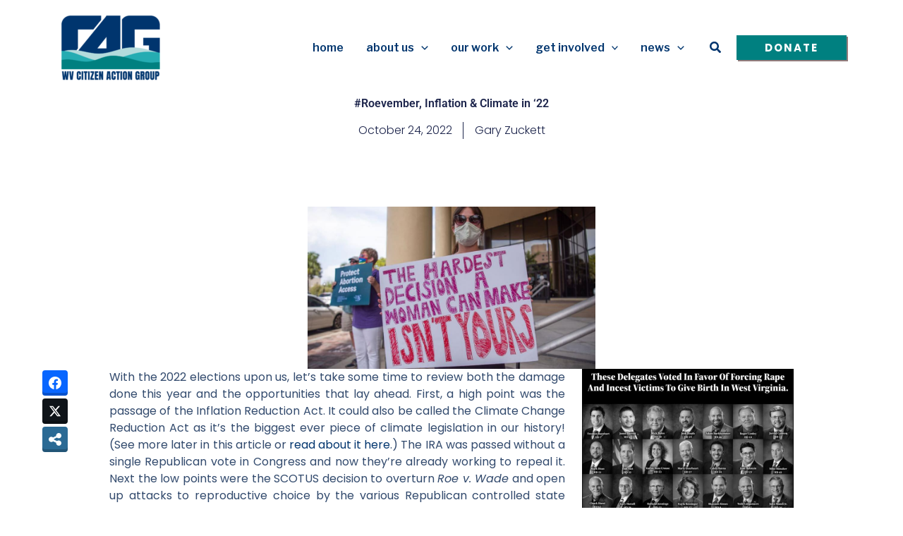

--- FILE ---
content_type: text/html; charset=UTF-8
request_url: https://wvcag.org/roevember-inflation-climate-in-22/
body_size: 65779
content:
<!DOCTYPE html>
<html lang="en-US">
<head>
<meta charset="UTF-8">
<meta name="viewport" content="width=device-width, initial-scale=1">
	<link rel="profile" href="https://gmpg.org/xfn/11"> 
	<title>#Roevember, Inflation &#038; Climate in ‘22 &#8211; WV Citizen Action Group</title>
<meta name='robots' content='max-image-preview:large' />
<link rel='dns-prefetch' href='//fonts.googleapis.com' />
<link rel="alternate" type="application/rss+xml" title="WV Citizen Action Group &raquo; Feed" href="https://wvcag.org/feed/" />
<link rel="alternate" type="application/rss+xml" title="WV Citizen Action Group &raquo; Comments Feed" href="https://wvcag.org/comments/feed/" />
<link rel="alternate" type="application/rss+xml" title="WV Citizen Action Group &raquo; #Roevember, Inflation &#038; Climate in ‘22 Comments Feed" href="https://wvcag.org/roevember-inflation-climate-in-22/feed/" />
<link rel="alternate" title="oEmbed (JSON)" type="application/json+oembed" href="https://wvcag.org/wp-json/oembed/1.0/embed?url=https%3A%2F%2Fwvcag.org%2Froevember-inflation-climate-in-22%2F" />
<link rel="alternate" title="oEmbed (XML)" type="text/xml+oembed" href="https://wvcag.org/wp-json/oembed/1.0/embed?url=https%3A%2F%2Fwvcag.org%2Froevember-inflation-climate-in-22%2F&#038;format=xml" />
<style id='wp-img-auto-sizes-contain-inline-css'>
img:is([sizes=auto i],[sizes^="auto," i]){contain-intrinsic-size:3000px 1500px}
/*# sourceURL=wp-img-auto-sizes-contain-inline-css */
</style>
<link rel='stylesheet' id='astra-theme-css-css' href='https://wvcag.org/blog/wp-content/themes/astra/assets/css/minified/main.min.css?ver=4.12.0' media='all' />
<style id='astra-theme-css-inline-css'>
:root{--ast-post-nav-space:0;--ast-container-default-xlg-padding:6.67em;--ast-container-default-lg-padding:5.67em;--ast-container-default-slg-padding:4.34em;--ast-container-default-md-padding:3.34em;--ast-container-default-sm-padding:6.67em;--ast-container-default-xs-padding:2.4em;--ast-container-default-xxs-padding:1.4em;--ast-code-block-background:#EEEEEE;--ast-comment-inputs-background:#FAFAFA;--ast-normal-container-width:1200px;--ast-narrow-container-width:750px;--ast-blog-title-font-weight:normal;--ast-blog-meta-weight:inherit;--ast-global-color-primary:var(--ast-global-color-5);--ast-global-color-secondary:var(--ast-global-color-4);--ast-global-color-alternate-background:var(--ast-global-color-7);--ast-global-color-subtle-background:var(--ast-global-color-6);--ast-bg-style-guide:var( --ast-global-color-secondary,--ast-global-color-5 );--ast-shadow-style-guide:0px 0px 4px 0 #00000057;--ast-global-dark-bg-style:#fff;--ast-global-dark-lfs:#fbfbfb;--ast-widget-bg-color:#fafafa;--ast-wc-container-head-bg-color:#fbfbfb;--ast-title-layout-bg:#eeeeee;--ast-search-border-color:#e7e7e7;--ast-lifter-hover-bg:#e6e6e6;--ast-gallery-block-color:#000;--srfm-color-input-label:var(--ast-global-color-2);}html{font-size:100%;}a,.page-title{color:var(--ast-global-color-4);}a:hover,a:focus{color:var(--ast-global-color-1);}body,button,input,select,textarea,.ast-button,.ast-custom-button{font-family:'Open Sans',sans-serif;font-weight:400;font-size:16px;font-size:1rem;}blockquote{color:var(--ast-global-color-3);}h1,h2,h3,h4,h5,h6,.entry-content :where(h1,h2,h3,h4,h5,h6),.site-title,.site-title a{font-family:'Libre Franklin',sans-serif;font-weight:700;}.site-title{font-size:35px;font-size:2.1875rem;display:none;}header .custom-logo-link img{max-width:155px;width:155px;}.astra-logo-svg{width:155px;}.site-header .site-description{font-size:15px;font-size:0.9375rem;display:none;}.entry-title{font-size:30px;font-size:1.875rem;}.archive .ast-article-post .ast-article-inner,.blog .ast-article-post .ast-article-inner,.archive .ast-article-post .ast-article-inner:hover,.blog .ast-article-post .ast-article-inner:hover{overflow:hidden;}h1,.entry-content :where(h1){font-size:54px;font-size:3.375rem;font-family:'Libre Franklin',sans-serif;line-height:1.4em;}h2,.entry-content :where(h2){font-size:42px;font-size:2.625rem;font-family:'Libre Franklin',sans-serif;line-height:1.3em;}h3,.entry-content :where(h3){font-size:36px;font-size:2.25rem;font-family:'Libre Franklin',sans-serif;line-height:1.3em;}h4,.entry-content :where(h4){font-size:25px;font-size:1.5625rem;line-height:1.2em;font-family:'Libre Franklin',sans-serif;}h5,.entry-content :where(h5){font-size:20px;font-size:1.25rem;line-height:1.2em;font-family:'Libre Franklin',sans-serif;}h6,.entry-content :where(h6){font-size:15px;font-size:0.9375rem;line-height:1.25em;font-family:'Libre Franklin',sans-serif;}::selection{background-color:#008080;color:#ffffff;}body,h1,h2,h3,h4,h5,h6,.entry-title a,.entry-content :where(h1,h2,h3,h4,h5,h6){color:var(--ast-global-color-3);}.tagcloud a:hover,.tagcloud a:focus,.tagcloud a.current-item{color:#ffffff;border-color:var(--ast-global-color-4);background-color:var(--ast-global-color-4);}input:focus,input[type="text"]:focus,input[type="email"]:focus,input[type="url"]:focus,input[type="password"]:focus,input[type="reset"]:focus,input[type="search"]:focus,textarea:focus{border-color:var(--ast-global-color-4);}input[type="radio"]:checked,input[type=reset],input[type="checkbox"]:checked,input[type="checkbox"]:hover:checked,input[type="checkbox"]:focus:checked,input[type=range]::-webkit-slider-thumb{border-color:var(--ast-global-color-4);background-color:var(--ast-global-color-4);box-shadow:none;}.site-footer a:hover + .post-count,.site-footer a:focus + .post-count{background:var(--ast-global-color-4);border-color:var(--ast-global-color-4);}.single .nav-links .nav-previous,.single .nav-links .nav-next{color:var(--ast-global-color-4);}.entry-meta,.entry-meta *{line-height:1.45;color:var(--ast-global-color-4);}.entry-meta a:not(.ast-button):hover,.entry-meta a:not(.ast-button):hover *,.entry-meta a:not(.ast-button):focus,.entry-meta a:not(.ast-button):focus *,.page-links > .page-link,.page-links .page-link:hover,.post-navigation a:hover{color:var(--ast-global-color-1);}#cat option,.secondary .calendar_wrap thead a,.secondary .calendar_wrap thead a:visited{color:var(--ast-global-color-4);}.secondary .calendar_wrap #today,.ast-progress-val span{background:var(--ast-global-color-4);}.secondary a:hover + .post-count,.secondary a:focus + .post-count{background:var(--ast-global-color-4);border-color:var(--ast-global-color-4);}.calendar_wrap #today > a{color:#ffffff;}.page-links .page-link,.single .post-navigation a{color:var(--ast-global-color-4);}.ast-search-menu-icon .search-form button.search-submit{padding:0 4px;}.ast-search-menu-icon form.search-form{padding-right:0;}.ast-search-menu-icon.slide-search input.search-field{width:0;}.ast-header-search .ast-search-menu-icon.ast-dropdown-active .search-form,.ast-header-search .ast-search-menu-icon.ast-dropdown-active .search-field:focus{transition:all 0.2s;border-color:#00356e;}.search-form input.search-field:focus{outline:none;}.wp-block-latest-posts > li > a{color:#00356e;}.widget-title,.widget .wp-block-heading{font-size:22px;font-size:1.375rem;color:var(--ast-global-color-3);}.single .ast-author-details .author-title{color:var(--ast-global-color-1);}.ast-single-post .entry-content a,.ast-comment-content a:not(.ast-comment-edit-reply-wrap a){text-decoration:underline;}.ast-single-post .wp-block-button .wp-block-button__link,.ast-single-post .elementor-widget-button .elementor-button,.ast-single-post .entry-content .uagb-tab a,.ast-single-post .entry-content .uagb-ifb-cta a,.ast-single-post .entry-content .wp-block-uagb-buttons a,.ast-single-post .entry-content .uabb-module-content a,.ast-single-post .entry-content .uagb-post-grid a,.ast-single-post .entry-content .uagb-timeline a,.ast-single-post .entry-content .uagb-toc__wrap a,.ast-single-post .entry-content .uagb-taxomony-box a,.entry-content .wp-block-latest-posts > li > a,.ast-single-post .entry-content .wp-block-file__button,a.ast-post-filter-single,.ast-single-post .wp-block-buttons .wp-block-button.is-style-outline .wp-block-button__link,.ast-single-post .ast-comment-content .comment-reply-link,.ast-single-post .ast-comment-content .comment-edit-link{text-decoration:none;}.ast-search-menu-icon.slide-search a:focus-visible:focus-visible,.astra-search-icon:focus-visible,#close:focus-visible,a:focus-visible,.ast-menu-toggle:focus-visible,.site .skip-link:focus-visible,.wp-block-loginout input:focus-visible,.wp-block-search.wp-block-search__button-inside .wp-block-search__inside-wrapper,.ast-header-navigation-arrow:focus-visible,.ast-orders-table__row .ast-orders-table__cell:focus-visible,a#ast-apply-coupon:focus-visible,#ast-apply-coupon:focus-visible,#close:focus-visible,.button.search-submit:focus-visible,#search_submit:focus,.normal-search:focus-visible,.ast-header-account-wrap:focus-visible,.astra-cart-drawer-close:focus,.ast-single-variation:focus,.ast-button:focus,.ast-builder-button-wrap:has(.ast-custom-button-link:focus),.ast-builder-button-wrap .ast-custom-button-link:focus{outline-style:dotted;outline-color:var(--ast-global-color-1);outline-width:thin;border-color:#00356e;}input:focus,input[type="text"]:focus,input[type="email"]:focus,input[type="url"]:focus,input[type="password"]:focus,input[type="reset"]:focus,input[type="search"]:focus,input[type="number"]:focus,textarea:focus,.wp-block-search__input:focus,[data-section="section-header-mobile-trigger"] .ast-button-wrap .ast-mobile-menu-trigger-minimal:focus,.ast-mobile-popup-drawer.active .menu-toggle-close:focus,#ast-scroll-top:focus,#coupon_code:focus,#ast-coupon-code:focus{border-style:dotted;border-color:var(--ast-global-color-1);border-width:thin;outline-color:#00356e;}input{outline:none;}.ast-logo-title-inline .site-logo-img{padding-right:1em;}.site-logo-img img{ transition:all 0.2s linear;}body .ast-oembed-container *{position:absolute;top:0;width:100%;height:100%;left:0;}body .wp-block-embed-pocket-casts .ast-oembed-container *{position:unset;}.ast-single-post-featured-section + article {margin-top: 2em;}.site-content .ast-single-post-featured-section img {width: 100%;overflow: hidden;object-fit: cover;}.site > .ast-single-related-posts-container {margin-top: 0;}@media (min-width: 922px) {.ast-desktop .ast-container--narrow {max-width: var(--ast-narrow-container-width);margin: 0 auto;}}.ast-page-builder-template .hentry {margin: 0;}.ast-page-builder-template .site-content > .ast-container {max-width: 100%;padding: 0;}.ast-page-builder-template .site .site-content #primary {padding: 0;margin: 0;}.ast-page-builder-template .no-results {text-align: center;margin: 4em auto;}.ast-page-builder-template .ast-pagination {padding: 2em;}.ast-page-builder-template .entry-header.ast-no-title.ast-no-thumbnail {margin-top: 0;}.ast-page-builder-template .entry-header.ast-header-without-markup {margin-top: 0;margin-bottom: 0;}.ast-page-builder-template .entry-header.ast-no-title.ast-no-meta {margin-bottom: 0;}.ast-page-builder-template.single .post-navigation {padding-bottom: 2em;}.ast-page-builder-template.single-post .site-content > .ast-container {max-width: 100%;}.ast-page-builder-template .entry-header {margin-top: 4em;margin-left: auto;margin-right: auto;padding-left: 20px;padding-right: 20px;}.single.ast-page-builder-template .entry-header {padding-left: 20px;padding-right: 20px;}.ast-page-builder-template .ast-archive-description {margin: 4em auto 0;padding-left: 20px;padding-right: 20px;}.ast-page-builder-template.ast-no-sidebar .entry-content .alignwide {margin-left: 0;margin-right: 0;}@media (max-width:921.9px){#ast-desktop-header{display:none;}}@media (min-width:922px){#ast-mobile-header{display:none;}}@media( max-width: 420px ) {.single .nav-links .nav-previous,.single .nav-links .nav-next {width: 100%;text-align: center;}}.wp-block-buttons.aligncenter{justify-content:center;}@media (max-width:921px){.ast-theme-transparent-header #primary,.ast-theme-transparent-header #secondary{padding:0;}}@media (max-width:921px){.ast-plain-container.ast-no-sidebar #primary{padding:0;}}.ast-plain-container.ast-no-sidebar #primary{margin-top:0;margin-bottom:0;}.wp-block-button.is-style-outline .wp-block-button__link{border-color:var(--ast-global-color-2);border-top-width:0px;border-right-width:0px;border-bottom-width:0px;border-left-width:0px;}div.wp-block-button.is-style-outline > .wp-block-button__link:not(.has-text-color),div.wp-block-button.wp-block-button__link.is-style-outline:not(.has-text-color){color:var(--ast-global-color-2);}.wp-block-button.is-style-outline .wp-block-button__link:hover,.wp-block-buttons .wp-block-button.is-style-outline .wp-block-button__link:focus,.wp-block-buttons .wp-block-button.is-style-outline > .wp-block-button__link:not(.has-text-color):hover,.wp-block-buttons .wp-block-button.wp-block-button__link.is-style-outline:not(.has-text-color):hover{color:var(--ast-global-color-4);background-color:var(--ast-global-color-0);border-color:var(--ast-global-color-0);}.post-page-numbers.current .page-link,.ast-pagination .page-numbers.current{color:#ffffff;border-color:#008080;background-color:#008080;}.wp-block-button.is-style-outline .wp-block-button__link{border-top-width:0px;border-right-width:0px;border-bottom-width:0px;border-left-width:0px;}.wp-block-buttons .wp-block-button.is-style-outline .wp-block-button__link.wp-element-button,.ast-outline-button,.wp-block-uagb-buttons-child .uagb-buttons-repeater.ast-outline-button{border-color:#ffffff;border-top-width:0px;border-right-width:0px;border-bottom-width:0px;border-left-width:0px;font-family:'Poppins',sans-serif;font-weight:700;font-size:14px;font-size:0.875rem;line-height:1em;text-transform:uppercase;letter-spacing:2px;padding-top:10px;padding-right:20px;padding-bottom:10px;padding-left:20px;border-top-left-radius:30px;border-top-right-radius:30px;border-bottom-right-radius:30px;border-bottom-left-radius:30px;}.wp-block-buttons .wp-block-button.is-style-outline > .wp-block-button__link:not(.has-text-color),.wp-block-buttons .wp-block-button.wp-block-button__link.is-style-outline:not(.has-text-color),.ast-outline-button{color:#ffffff;}.wp-block-button.is-style-outline .wp-block-button__link:hover,.wp-block-buttons .wp-block-button.is-style-outline .wp-block-button__link:focus,.wp-block-buttons .wp-block-button.is-style-outline > .wp-block-button__link:not(.has-text-color):hover,.wp-block-buttons .wp-block-button.wp-block-button__link.is-style-outline:not(.has-text-color):hover,.ast-outline-button:hover,.ast-outline-button:focus,.wp-block-uagb-buttons-child .uagb-buttons-repeater.ast-outline-button:hover,.wp-block-uagb-buttons-child .uagb-buttons-repeater.ast-outline-button:focus{color:var(--ast-global-color-4);background-color:var(--ast-global-color-3);border-color:#ffffff;}.wp-block-button .wp-block-button__link.wp-element-button.is-style-outline:not(.has-background),.wp-block-button.is-style-outline>.wp-block-button__link.wp-element-button:not(.has-background),.ast-outline-button{background-color:#00356e;}.wp-block-buttons .wp-block-button .wp-block-button__link.is-style-outline:not(.has-background),.wp-block-buttons .wp-block-button.is-style-outline>.wp-block-button__link:not(.has-background),.ast-outline-button{background-color:#00356e;color:#ffffff;}.entry-content[data-ast-blocks-layout] > figure{margin-bottom:1em;}.elementor-widget-container .elementor-loop-container .e-loop-item[data-elementor-type="loop-item"]{width:100%;}@media (max-width:921px){.ast-left-sidebar #content > .ast-container{display:flex;flex-direction:column-reverse;width:100%;}.ast-separate-container .ast-article-post,.ast-separate-container .ast-article-single{padding:1.5em 2.14em;}.ast-author-box img.avatar{margin:20px 0 0 0;}}@media (min-width:922px){.ast-separate-container.ast-right-sidebar #primary,.ast-separate-container.ast-left-sidebar #primary{border:0;}.search-no-results.ast-separate-container #primary{margin-bottom:4em;}}.elementor-widget-button .elementor-button{border-style:solid;text-decoration:none;border-top-width:0px;border-right-width:0px;border-left-width:0px;border-bottom-width:0px;}.elementor-button.elementor-size-sm,.elementor-button.elementor-size-xs,.elementor-button.elementor-size-md,.elementor-button.elementor-size-lg,.elementor-button.elementor-size-xl,.elementor-button{border-top-left-radius:0px;border-top-right-radius:0px;border-bottom-right-radius:0px;border-bottom-left-radius:0px;padding-top:10px;padding-right:20px;padding-bottom:10px;padding-left:20px;}.elementor-widget-button .elementor-button{border-color:var(--ast-global-color-2);background-color:var(--ast-global-color-2);}.elementor-widget-button .elementor-button:hover,.elementor-widget-button .elementor-button:focus{color:var(--ast-global-color-4);background-color:var(--ast-global-color-0);border-color:var(--ast-global-color-0);}.wp-block-button .wp-block-button__link ,.elementor-widget-button .elementor-button,.elementor-widget-button .elementor-button:visited{color:var(--ast-global-color-5);}.elementor-widget-button .elementor-button{font-family:'Poppins',sans-serif;font-weight:700;font-size:14px;font-size:0.875rem;line-height:1em;text-transform:uppercase;letter-spacing:2px;}body .elementor-button.elementor-size-sm,body .elementor-button.elementor-size-xs,body .elementor-button.elementor-size-md,body .elementor-button.elementor-size-lg,body .elementor-button.elementor-size-xl,body .elementor-button{font-size:14px;font-size:0.875rem;}.wp-block-button .wp-block-button__link:hover,.wp-block-button .wp-block-button__link:focus{color:var(--ast-global-color-4);background-color:var(--ast-global-color-0);border-color:var(--ast-global-color-0);}.elementor-widget-heading h1.elementor-heading-title{line-height:1.4em;}.elementor-widget-heading h2.elementor-heading-title{line-height:1.3em;}.elementor-widget-heading h3.elementor-heading-title{line-height:1.3em;}.elementor-widget-heading h4.elementor-heading-title{line-height:1.2em;}.elementor-widget-heading h5.elementor-heading-title{line-height:1.2em;}.elementor-widget-heading h6.elementor-heading-title{line-height:1.25em;}.wp-block-button .wp-block-button__link,.wp-block-search .wp-block-search__button,body .wp-block-file .wp-block-file__button{border-style:solid;border-top-width:0px;border-right-width:0px;border-left-width:0px;border-bottom-width:0px;border-color:var(--ast-global-color-2);background-color:var(--ast-global-color-2);color:var(--ast-global-color-5);font-family:'Poppins',sans-serif;font-weight:700;line-height:1em;text-transform:uppercase;letter-spacing:2px;font-size:14px;font-size:0.875rem;border-top-left-radius:0px;border-top-right-radius:0px;border-bottom-right-radius:0px;border-bottom-left-radius:0px;padding-top:10px;padding-right:20px;padding-bottom:10px;padding-left:20px;}.menu-toggle,button,.ast-button,.ast-custom-button,.button,input#submit,input[type="button"],input[type="submit"],input[type="reset"],form[CLASS*="wp-block-search__"].wp-block-search .wp-block-search__inside-wrapper .wp-block-search__button,body .wp-block-file .wp-block-file__button{border-style:solid;border-top-width:0px;border-right-width:0px;border-left-width:0px;border-bottom-width:0px;color:var(--ast-global-color-5);border-color:var(--ast-global-color-2);background-color:var(--ast-global-color-2);padding-top:10px;padding-right:20px;padding-bottom:10px;padding-left:20px;font-family:'Poppins',sans-serif;font-weight:700;font-size:14px;font-size:0.875rem;line-height:1em;text-transform:uppercase;letter-spacing:2px;border-top-left-radius:0px;border-top-right-radius:0px;border-bottom-right-radius:0px;border-bottom-left-radius:0px;}button:focus,.menu-toggle:hover,button:hover,.ast-button:hover,.ast-custom-button:hover .button:hover,.ast-custom-button:hover ,input[type=reset]:hover,input[type=reset]:focus,input#submit:hover,input#submit:focus,input[type="button"]:hover,input[type="button"]:focus,input[type="submit"]:hover,input[type="submit"]:focus,form[CLASS*="wp-block-search__"].wp-block-search .wp-block-search__inside-wrapper .wp-block-search__button:hover,form[CLASS*="wp-block-search__"].wp-block-search .wp-block-search__inside-wrapper .wp-block-search__button:focus,body .wp-block-file .wp-block-file__button:hover,body .wp-block-file .wp-block-file__button:focus{color:var(--ast-global-color-4);background-color:var(--ast-global-color-0);border-color:var(--ast-global-color-0);}@media (max-width:921px){.ast-mobile-header-stack .main-header-bar .ast-search-menu-icon{display:inline-block;}.ast-header-break-point.ast-header-custom-item-outside .ast-mobile-header-stack .main-header-bar .ast-search-icon{margin:0;}.ast-comment-avatar-wrap img{max-width:2.5em;}.ast-comment-meta{padding:0 1.8888em 1.3333em;}.ast-separate-container .ast-comment-list li.depth-1{padding:1.5em 2.14em;}.ast-separate-container .comment-respond{padding:2em 2.14em;}}@media (min-width:544px){.ast-container{max-width:100%;}}@media (max-width:544px){.ast-separate-container .ast-article-post,.ast-separate-container .ast-article-single,.ast-separate-container .comments-title,.ast-separate-container .ast-archive-description{padding:1.5em 1em;}.ast-separate-container #content .ast-container{padding-left:0.54em;padding-right:0.54em;}.ast-separate-container .ast-comment-list .bypostauthor{padding:.5em;}.ast-search-menu-icon.ast-dropdown-active .search-field{width:170px;}}@media (max-width:921px){.ast-header-break-point .ast-search-menu-icon.slide-search .search-form{right:0;}.ast-header-break-point .ast-mobile-header-stack .ast-search-menu-icon.slide-search .search-form{right:-1em;}} #ast-mobile-header .ast-site-header-cart-li a{pointer-events:none;}body,.ast-separate-container{background-color:var(--ast-global-color-5);background-image:none;}@media (max-width:921px){.widget-title{font-size:22px;font-size:1.375rem;}body,button,input,select,textarea,.ast-button,.ast-custom-button{font-size:16px;font-size:1rem;}#secondary,#secondary button,#secondary input,#secondary select,#secondary textarea{font-size:16px;font-size:1rem;}.site-title{display:none;}.site-header .site-description{display:none;}h1,.entry-content :where(h1){font-size:45px;}h2,.entry-content :where(h2){font-size:32px;}h3,.entry-content :where(h3){font-size:26px;}h4,.entry-content :where(h4){font-size:22px;font-size:1.375rem;}h5,.entry-content :where(h5){font-size:18px;font-size:1.125rem;}h6,.entry-content :where(h6){font-size:15px;font-size:0.9375rem;}}@media (max-width:544px){.widget-title{font-size:22px;font-size:1.375rem;}body,button,input,select,textarea,.ast-button,.ast-custom-button{font-size:16px;font-size:1rem;}#secondary,#secondary button,#secondary input,#secondary select,#secondary textarea{font-size:16px;font-size:1rem;}.site-title{display:none;}.site-header .site-description{display:none;}h1,.entry-content :where(h1){font-size:32px;}h2,.entry-content :where(h2){font-size:28px;}h3,.entry-content :where(h3){font-size:22px;}h4,.entry-content :where(h4){font-size:20px;font-size:1.25rem;}h5,.entry-content :where(h5){font-size:20px;font-size:1.25rem;}h6,.entry-content :where(h6){font-size:15px;font-size:0.9375rem;}header .custom-logo-link img,.ast-header-break-point .site-branding img,.ast-header-break-point .custom-logo-link img{max-width:88px;width:88px;}.astra-logo-svg{width:88px;}.ast-header-break-point .site-logo-img .custom-mobile-logo-link img{max-width:88px;}}@media (max-width:544px){html{font-size:100%;}}@media (min-width:922px){.ast-container{max-width:1240px;}}@media (min-width:922px){.site-content .ast-container{display:flex;}}@media (max-width:921px){.site-content .ast-container{flex-direction:column;}}@media (min-width:922px){.main-header-menu .sub-menu .menu-item.ast-left-align-sub-menu:hover > .sub-menu,.main-header-menu .sub-menu .menu-item.ast-left-align-sub-menu.focus > .sub-menu{margin-left:-0px;}}.site .comments-area{padding-bottom:3em;}.wp-block-file {display: flex;align-items: center;flex-wrap: wrap;justify-content: space-between;}.wp-block-pullquote {border: none;}.wp-block-pullquote blockquote::before {content: "\201D";font-family: "Helvetica",sans-serif;display: flex;transform: rotate( 180deg );font-size: 6rem;font-style: normal;line-height: 1;font-weight: bold;align-items: center;justify-content: center;}.has-text-align-right > blockquote::before {justify-content: flex-start;}.has-text-align-left > blockquote::before {justify-content: flex-end;}figure.wp-block-pullquote.is-style-solid-color blockquote {max-width: 100%;text-align: inherit;}:root {--wp--custom--ast-default-block-top-padding: 3em;--wp--custom--ast-default-block-right-padding: 3em;--wp--custom--ast-default-block-bottom-padding: 3em;--wp--custom--ast-default-block-left-padding: 3em;--wp--custom--ast-container-width: 1200px;--wp--custom--ast-content-width-size: 1200px;--wp--custom--ast-wide-width-size: calc(1200px + var(--wp--custom--ast-default-block-left-padding) + var(--wp--custom--ast-default-block-right-padding));}.ast-narrow-container {--wp--custom--ast-content-width-size: 750px;--wp--custom--ast-wide-width-size: 750px;}@media(max-width: 921px) {:root {--wp--custom--ast-default-block-top-padding: 3em;--wp--custom--ast-default-block-right-padding: 2em;--wp--custom--ast-default-block-bottom-padding: 3em;--wp--custom--ast-default-block-left-padding: 2em;}}@media(max-width: 544px) {:root {--wp--custom--ast-default-block-top-padding: 3em;--wp--custom--ast-default-block-right-padding: 1.5em;--wp--custom--ast-default-block-bottom-padding: 3em;--wp--custom--ast-default-block-left-padding: 1.5em;}}.entry-content > .wp-block-group,.entry-content > .wp-block-cover,.entry-content > .wp-block-columns {padding-top: var(--wp--custom--ast-default-block-top-padding);padding-right: var(--wp--custom--ast-default-block-right-padding);padding-bottom: var(--wp--custom--ast-default-block-bottom-padding);padding-left: var(--wp--custom--ast-default-block-left-padding);}.ast-plain-container.ast-no-sidebar .entry-content > .alignfull,.ast-page-builder-template .ast-no-sidebar .entry-content > .alignfull {margin-left: calc( -50vw + 50%);margin-right: calc( -50vw + 50%);max-width: 100vw;width: 100vw;}.ast-plain-container.ast-no-sidebar .entry-content .alignfull .alignfull,.ast-page-builder-template.ast-no-sidebar .entry-content .alignfull .alignfull,.ast-plain-container.ast-no-sidebar .entry-content .alignfull .alignwide,.ast-page-builder-template.ast-no-sidebar .entry-content .alignfull .alignwide,.ast-plain-container.ast-no-sidebar .entry-content .alignwide .alignfull,.ast-page-builder-template.ast-no-sidebar .entry-content .alignwide .alignfull,.ast-plain-container.ast-no-sidebar .entry-content .alignwide .alignwide,.ast-page-builder-template.ast-no-sidebar .entry-content .alignwide .alignwide,.ast-plain-container.ast-no-sidebar .entry-content .wp-block-column .alignfull,.ast-page-builder-template.ast-no-sidebar .entry-content .wp-block-column .alignfull,.ast-plain-container.ast-no-sidebar .entry-content .wp-block-column .alignwide,.ast-page-builder-template.ast-no-sidebar .entry-content .wp-block-column .alignwide {margin-left: auto;margin-right: auto;width: 100%;}[data-ast-blocks-layout] .wp-block-separator:not(.is-style-dots) {height: 0;}[data-ast-blocks-layout] .wp-block-separator {margin: 20px auto;}[data-ast-blocks-layout] .wp-block-separator:not(.is-style-wide):not(.is-style-dots) {max-width: 100px;}[data-ast-blocks-layout] .wp-block-separator.has-background {padding: 0;}.entry-content[data-ast-blocks-layout] > * {max-width: var(--wp--custom--ast-content-width-size);margin-left: auto;margin-right: auto;}.entry-content[data-ast-blocks-layout] > .alignwide {max-width: var(--wp--custom--ast-wide-width-size);}.entry-content[data-ast-blocks-layout] .alignfull {max-width: none;}.entry-content .wp-block-columns {margin-bottom: 0;}blockquote {margin: 1.5em;border-color: rgba(0,0,0,0.05);}.wp-block-quote:not(.has-text-align-right):not(.has-text-align-center) {border-left: 5px solid rgba(0,0,0,0.05);}.has-text-align-right > blockquote,blockquote.has-text-align-right {border-right: 5px solid rgba(0,0,0,0.05);}.has-text-align-left > blockquote,blockquote.has-text-align-left {border-left: 5px solid rgba(0,0,0,0.05);}.wp-block-site-tagline,.wp-block-latest-posts .read-more {margin-top: 15px;}.wp-block-loginout p label {display: block;}.wp-block-loginout p:not(.login-remember):not(.login-submit) input {width: 100%;}.wp-block-loginout input:focus {border-color: transparent;}.wp-block-loginout input:focus {outline: thin dotted;}.entry-content .wp-block-media-text .wp-block-media-text__content {padding: 0 0 0 8%;}.entry-content .wp-block-media-text.has-media-on-the-right .wp-block-media-text__content {padding: 0 8% 0 0;}.entry-content .wp-block-media-text.has-background .wp-block-media-text__content {padding: 8%;}.entry-content .wp-block-cover:not([class*="background-color"]):not(.has-text-color.has-link-color) .wp-block-cover__inner-container,.entry-content .wp-block-cover:not([class*="background-color"]) .wp-block-cover-image-text,.entry-content .wp-block-cover:not([class*="background-color"]) .wp-block-cover-text,.entry-content .wp-block-cover-image:not([class*="background-color"]) .wp-block-cover__inner-container,.entry-content .wp-block-cover-image:not([class*="background-color"]) .wp-block-cover-image-text,.entry-content .wp-block-cover-image:not([class*="background-color"]) .wp-block-cover-text {color: var(--ast-global-color-primary,var(--ast-global-color-5));}.wp-block-loginout .login-remember input {width: 1.1rem;height: 1.1rem;margin: 0 5px 4px 0;vertical-align: middle;}.wp-block-latest-posts > li > *:first-child,.wp-block-latest-posts:not(.is-grid) > li:first-child {margin-top: 0;}.entry-content > .wp-block-buttons,.entry-content > .wp-block-uagb-buttons {margin-bottom: 1.5em;}.wp-block-search__inside-wrapper .wp-block-search__input {padding: 0 10px;color: var(--ast-global-color-3);background: var(--ast-global-color-primary,var(--ast-global-color-5));border-color: var(--ast-border-color);}.wp-block-latest-posts .read-more {margin-bottom: 1.5em;}.wp-block-search__no-button .wp-block-search__inside-wrapper .wp-block-search__input {padding-top: 5px;padding-bottom: 5px;}.wp-block-latest-posts .wp-block-latest-posts__post-date,.wp-block-latest-posts .wp-block-latest-posts__post-author {font-size: 1rem;}.wp-block-latest-posts > li > *,.wp-block-latest-posts:not(.is-grid) > li {margin-top: 12px;margin-bottom: 12px;}.ast-page-builder-template .entry-content[data-ast-blocks-layout] > .alignwide:where(:not(.uagb-is-root-container):not(.spectra-is-root-container)) > * {max-width: var(--wp--custom--ast-wide-width-size);}.ast-page-builder-template .entry-content[data-ast-blocks-layout] > .inherit-container-width > *,.ast-page-builder-template .entry-content[data-ast-blocks-layout] > *:not(.wp-block-group):where(:not(.uagb-is-root-container):not(.spectra-is-root-container)) > *,.entry-content[data-ast-blocks-layout] > .wp-block-cover .wp-block-cover__inner-container {max-width: var(--wp--custom--ast-content-width-size) ;margin-left: auto;margin-right: auto;}.ast-page-builder-template .entry-content[data-ast-blocks-layout] > *,.ast-page-builder-template .entry-content[data-ast-blocks-layout] > .alignfull:where(:not(.wp-block-group):not(.uagb-is-root-container):not(.spectra-is-root-container)) > * {max-width: none;}.entry-content[data-ast-blocks-layout] .wp-block-cover:not(.alignleft):not(.alignright) {width: auto;}@media(max-width: 1200px) {.ast-separate-container .entry-content > .alignfull,.ast-separate-container .entry-content[data-ast-blocks-layout] > .alignwide,.ast-plain-container .entry-content[data-ast-blocks-layout] > .alignwide,.ast-plain-container .entry-content .alignfull {margin-left: calc(-1 * min(var(--ast-container-default-xlg-padding),20px)) ;margin-right: calc(-1 * min(var(--ast-container-default-xlg-padding),20px));}}@media(min-width: 1201px) {.ast-separate-container .entry-content > .alignfull {margin-left: calc(-1 * var(--ast-container-default-xlg-padding) );margin-right: calc(-1 * var(--ast-container-default-xlg-padding) );}.ast-separate-container .entry-content[data-ast-blocks-layout] > .alignwide,.ast-plain-container .entry-content[data-ast-blocks-layout] > .alignwide {margin-left: calc(-1 * var(--wp--custom--ast-default-block-left-padding) );margin-right: calc(-1 * var(--wp--custom--ast-default-block-right-padding) );}}@media(min-width: 921px) {.ast-separate-container .entry-content .wp-block-group.alignwide:not(.inherit-container-width) > :where(:not(.alignleft):not(.alignright)),.ast-plain-container .entry-content .wp-block-group.alignwide:not(.inherit-container-width) > :where(:not(.alignleft):not(.alignright)) {max-width: calc( var(--wp--custom--ast-content-width-size) + 80px );}.ast-plain-container.ast-right-sidebar .entry-content[data-ast-blocks-layout] .alignfull,.ast-plain-container.ast-left-sidebar .entry-content[data-ast-blocks-layout] .alignfull {margin-left: -60px;margin-right: -60px;}}@media(min-width: 544px) {.entry-content > .alignleft {margin-right: 20px;}.entry-content > .alignright {margin-left: 20px;}}@media (max-width:544px){.wp-block-columns .wp-block-column:not(:last-child){margin-bottom:20px;}.wp-block-latest-posts{margin:0;}}@media( max-width: 600px ) {.entry-content .wp-block-media-text .wp-block-media-text__content,.entry-content .wp-block-media-text.has-media-on-the-right .wp-block-media-text__content {padding: 8% 0 0;}.entry-content .wp-block-media-text.has-background .wp-block-media-text__content {padding: 8%;}}.ast-page-builder-template .entry-header {padding-left: 0;}.ast-narrow-container .site-content .wp-block-uagb-image--align-full .wp-block-uagb-image__figure {max-width: 100%;margin-left: auto;margin-right: auto;}:root .has-ast-global-color-0-color{color:var(--ast-global-color-0);}:root .has-ast-global-color-0-background-color{background-color:var(--ast-global-color-0);}:root .wp-block-button .has-ast-global-color-0-color{color:var(--ast-global-color-0);}:root .wp-block-button .has-ast-global-color-0-background-color{background-color:var(--ast-global-color-0);}:root .has-ast-global-color-1-color{color:var(--ast-global-color-1);}:root .has-ast-global-color-1-background-color{background-color:var(--ast-global-color-1);}:root .wp-block-button .has-ast-global-color-1-color{color:var(--ast-global-color-1);}:root .wp-block-button .has-ast-global-color-1-background-color{background-color:var(--ast-global-color-1);}:root .has-ast-global-color-2-color{color:var(--ast-global-color-2);}:root .has-ast-global-color-2-background-color{background-color:var(--ast-global-color-2);}:root .wp-block-button .has-ast-global-color-2-color{color:var(--ast-global-color-2);}:root .wp-block-button .has-ast-global-color-2-background-color{background-color:var(--ast-global-color-2);}:root .has-ast-global-color-3-color{color:var(--ast-global-color-3);}:root .has-ast-global-color-3-background-color{background-color:var(--ast-global-color-3);}:root .wp-block-button .has-ast-global-color-3-color{color:var(--ast-global-color-3);}:root .wp-block-button .has-ast-global-color-3-background-color{background-color:var(--ast-global-color-3);}:root .has-ast-global-color-4-color{color:var(--ast-global-color-4);}:root .has-ast-global-color-4-background-color{background-color:var(--ast-global-color-4);}:root .wp-block-button .has-ast-global-color-4-color{color:var(--ast-global-color-4);}:root .wp-block-button .has-ast-global-color-4-background-color{background-color:var(--ast-global-color-4);}:root .has-ast-global-color-5-color{color:var(--ast-global-color-5);}:root .has-ast-global-color-5-background-color{background-color:var(--ast-global-color-5);}:root .wp-block-button .has-ast-global-color-5-color{color:var(--ast-global-color-5);}:root .wp-block-button .has-ast-global-color-5-background-color{background-color:var(--ast-global-color-5);}:root .has-ast-global-color-6-color{color:var(--ast-global-color-6);}:root .has-ast-global-color-6-background-color{background-color:var(--ast-global-color-6);}:root .wp-block-button .has-ast-global-color-6-color{color:var(--ast-global-color-6);}:root .wp-block-button .has-ast-global-color-6-background-color{background-color:var(--ast-global-color-6);}:root .has-ast-global-color-7-color{color:var(--ast-global-color-7);}:root .has-ast-global-color-7-background-color{background-color:var(--ast-global-color-7);}:root .wp-block-button .has-ast-global-color-7-color{color:var(--ast-global-color-7);}:root .wp-block-button .has-ast-global-color-7-background-color{background-color:var(--ast-global-color-7);}:root .has-ast-global-color-8-color{color:var(--ast-global-color-8);}:root .has-ast-global-color-8-background-color{background-color:var(--ast-global-color-8);}:root .wp-block-button .has-ast-global-color-8-color{color:var(--ast-global-color-8);}:root .wp-block-button .has-ast-global-color-8-background-color{background-color:var(--ast-global-color-8);}:root{--ast-global-color-0:#5bb8b8;--ast-global-color-1:#008080;--ast-global-color-2:#008080;--ast-global-color-3:#454F5E;--ast-global-color-4:#00356e;--ast-global-color-5:#FFFFFF;--ast-global-color-6:#CAE6E8;--ast-global-color-7:#181823;--ast-global-color-8:#222222;}:root {--ast-border-color : #dddddd;}.ast-single-entry-banner {-js-display: flex;display: flex;flex-direction: column;justify-content: center;text-align: center;position: relative;background: var(--ast-title-layout-bg);}.ast-single-entry-banner[data-banner-layout="layout-1"] {max-width: 1200px;background: inherit;padding: 20px 0;}.ast-single-entry-banner[data-banner-width-type="custom"] {margin: 0 auto;width: 100%;}.ast-single-entry-banner + .site-content .entry-header {margin-bottom: 0;}.site .ast-author-avatar {--ast-author-avatar-size: ;}a.ast-underline-text {text-decoration: underline;}.ast-container > .ast-terms-link {position: relative;display: block;}a.ast-button.ast-badge-tax {padding: 4px 8px;border-radius: 3px;font-size: inherit;}header.entry-header{text-align:left;}header.entry-header .entry-title{font-size:30px;font-size:1.875rem;}header.entry-header > *:not(:last-child){margin-bottom:10px;}@media (max-width:921px){header.entry-header{text-align:left;}}@media (max-width:544px){header.entry-header{text-align:left;}}.ast-archive-entry-banner {-js-display: flex;display: flex;flex-direction: column;justify-content: center;text-align: center;position: relative;background: var(--ast-title-layout-bg);}.ast-archive-entry-banner[data-banner-width-type="custom"] {margin: 0 auto;width: 100%;}.ast-archive-entry-banner[data-banner-layout="layout-1"] {background: inherit;padding: 20px 0;text-align: left;}body.archive .ast-archive-description{max-width:1200px;width:100%;text-align:left;padding-top:3em;padding-right:3em;padding-bottom:3em;padding-left:3em;}body.archive .ast-archive-description .ast-archive-title,body.archive .ast-archive-description .ast-archive-title *{font-size:40px;font-size:2.5rem;}body.archive .ast-archive-description > *:not(:last-child){margin-bottom:10px;}@media (max-width:921px){body.archive .ast-archive-description{text-align:left;}}@media (max-width:544px){body.archive .ast-archive-description{text-align:left;}}.ast-breadcrumbs .trail-browse,.ast-breadcrumbs .trail-items,.ast-breadcrumbs .trail-items li{display:inline-block;margin:0;padding:0;border:none;background:inherit;text-indent:0;text-decoration:none;}.ast-breadcrumbs .trail-browse{font-size:inherit;font-style:inherit;font-weight:inherit;color:inherit;}.ast-breadcrumbs .trail-items{list-style:none;}.trail-items li::after{padding:0 0.3em;content:"\00bb";}.trail-items li:last-of-type::after{display:none;}h1,h2,h3,h4,h5,h6,.entry-content :where(h1,h2,h3,h4,h5,h6){color:#00356e;}@media (max-width:921px){.ast-builder-grid-row-container.ast-builder-grid-row-tablet-3-firstrow .ast-builder-grid-row > *:first-child,.ast-builder-grid-row-container.ast-builder-grid-row-tablet-3-lastrow .ast-builder-grid-row > *:last-child{grid-column:1 / -1;}}@media (max-width:544px){.ast-builder-grid-row-container.ast-builder-grid-row-mobile-3-firstrow .ast-builder-grid-row > *:first-child,.ast-builder-grid-row-container.ast-builder-grid-row-mobile-3-lastrow .ast-builder-grid-row > *:last-child{grid-column:1 / -1;}}.ast-builder-layout-element[data-section="title_tagline"]{display:flex;}@media (max-width:921px){.ast-header-break-point .ast-builder-layout-element[data-section="title_tagline"]{display:flex;}}@media (max-width:544px){.ast-header-break-point .ast-builder-layout-element[data-section="title_tagline"]{display:flex;}}[data-section*="section-hb-button-"] .menu-link{display:none;}.ast-header-button-1 .ast-custom-button{color:var(--ast-global-color-5);background:#008080;}.ast-header-button-1[data-section="section-hb-button-1"]{display:flex;}@media (max-width:921px){.ast-header-break-point .ast-header-button-1[data-section="section-hb-button-1"]{display:flex;}}@media (max-width:544px){.ast-header-break-point .ast-header-button-1[data-section="section-hb-button-1"]{display:flex;}}.ast-header-button-2[data-section="section-hb-button-2"]{display:flex;}@media (max-width:921px){.ast-header-break-point .ast-header-button-2[data-section="section-hb-button-2"]{display:flex;}}@media (max-width:544px){.ast-header-break-point .ast-header-button-2[data-section="section-hb-button-2"]{display:flex;}}.ast-builder-menu-1{font-family:'Libre Franklin',sans-serif;font-weight:600;text-transform:lowercase;}.ast-builder-menu-1 .sub-menu,.ast-builder-menu-1 .inline-on-mobile .sub-menu{border-top-width:2px;border-bottom-width:0px;border-right-width:0px;border-left-width:0px;border-color:#008080;border-style:solid;}.ast-builder-menu-1 .sub-menu .sub-menu{top:-2px;}.ast-builder-menu-1 .main-header-menu > .menu-item > .sub-menu,.ast-builder-menu-1 .main-header-menu > .menu-item > .astra-full-megamenu-wrapper{margin-top:0px;}.ast-desktop .ast-builder-menu-1 .main-header-menu > .menu-item > .sub-menu:before,.ast-desktop .ast-builder-menu-1 .main-header-menu > .menu-item > .astra-full-megamenu-wrapper:before{height:calc( 0px + 2px + 5px );}.ast-builder-menu-1 .main-header-menu,.ast-builder-menu-1 .main-header-menu .sub-menu{background-color:rgba(15,23,41,0);background-image:none;}.ast-desktop .ast-builder-menu-1 .menu-item .sub-menu .menu-link{border-style:none;}@media (max-width:921px){.ast-header-break-point .ast-builder-menu-1 .menu-item.menu-item-has-children > .ast-menu-toggle{top:0;}.ast-builder-menu-1 .inline-on-mobile .menu-item.menu-item-has-children > .ast-menu-toggle{right:-15px;}.ast-builder-menu-1 .menu-item-has-children > .menu-link:after{content:unset;}.ast-builder-menu-1 .main-header-menu > .menu-item > .sub-menu,.ast-builder-menu-1 .main-header-menu > .menu-item > .astra-full-megamenu-wrapper{margin-top:0;}}@media (max-width:544px){.ast-header-break-point .ast-builder-menu-1 .menu-item.menu-item-has-children > .ast-menu-toggle{top:0;}.ast-builder-menu-1 .main-header-menu > .menu-item > .sub-menu,.ast-builder-menu-1 .main-header-menu > .menu-item > .astra-full-megamenu-wrapper{margin-top:0;}}.ast-builder-menu-1{display:flex;}@media (max-width:921px){.ast-header-break-point .ast-builder-menu-1{display:flex;}}@media (max-width:544px){.ast-header-break-point .ast-builder-menu-1{display:flex;}}.main-header-bar .main-header-bar-navigation .ast-search-icon {display: block;z-index: 4;position: relative;}.ast-search-icon .ast-icon {z-index: 4;}.ast-search-icon {z-index: 4;position: relative;line-height: normal;}.main-header-bar .ast-search-menu-icon .search-form {background-color: #ffffff;}.ast-search-menu-icon.ast-dropdown-active.slide-search .search-form {visibility: visible;opacity: 1;}.ast-search-menu-icon .search-form {border: 1px solid var(--ast-search-border-color);line-height: normal;padding: 0 3em 0 0;border-radius: 2px;display: inline-block;-webkit-backface-visibility: hidden;backface-visibility: hidden;position: relative;color: inherit;background-color: #fff;}.ast-search-menu-icon .astra-search-icon {-js-display: flex;display: flex;line-height: normal;}.ast-search-menu-icon .astra-search-icon:focus {outline: none;}.ast-search-menu-icon .search-field {border: none;background-color: transparent;transition: all .3s;border-radius: inherit;color: inherit;font-size: inherit;width: 0;color: #757575;}.ast-search-menu-icon .search-submit {display: none;background: none;border: none;font-size: 1.3em;color: #757575;}.ast-search-menu-icon.ast-dropdown-active {visibility: visible;opacity: 1;position: relative;}.ast-search-menu-icon.ast-dropdown-active .search-field,.ast-dropdown-active.ast-search-menu-icon.slide-search input.search-field {width: 235px;}.ast-header-search .ast-search-menu-icon.slide-search .search-form,.ast-header-search .ast-search-menu-icon.ast-inline-search .search-form {-js-display: flex;display: flex;align-items: center;}.ast-search-menu-icon.ast-inline-search .search-field {width : 100%;padding : 0.60em;padding-right : 5.5em;transition: all 0.2s;}.site-header-section-left .ast-search-menu-icon.slide-search .search-form {padding-left: 2em;padding-right: unset;left: -1em;right: unset;}.site-header-section-left .ast-search-menu-icon.slide-search .search-form .search-field {margin-right: unset;}.ast-search-menu-icon.slide-search .search-form {-webkit-backface-visibility: visible;backface-visibility: visible;visibility: hidden;opacity: 0;transition: all .2s;position: absolute;z-index: 3;right: -1em;top: 50%;transform: translateY(-50%);}.ast-header-search .ast-search-menu-icon .search-form .search-field:-ms-input-placeholder,.ast-header-search .ast-search-menu-icon .search-form .search-field:-ms-input-placeholder{opacity:0.5;}.ast-header-search .ast-search-menu-icon.slide-search .search-form,.ast-header-search .ast-search-menu-icon.ast-inline-search .search-form{-js-display:flex;display:flex;align-items:center;}.ast-builder-layout-element.ast-header-search{height:auto;}.ast-header-search .astra-search-icon{font-size:18px;}@media (max-width:921px){.ast-header-search .astra-search-icon{font-size:18px;}}@media (max-width:544px){.ast-header-search .astra-search-icon{font-size:18px;}}.ast-header-search{display:flex;}@media (max-width:921px){.ast-header-break-point .ast-header-search{display:flex;}}@media (max-width:544px){.ast-header-break-point .ast-header-search{display:flex;}}.ast-footer-copyright{text-align:left;}.ast-footer-copyright.site-footer-focus-item {color:rgba(255,255,255,0.5);}@media (max-width:921px){.ast-footer-copyright{text-align:center;}}@media (max-width:544px){.ast-footer-copyright{text-align:center;}}.ast-footer-copyright.ast-builder-layout-element{display:flex;}@media (max-width:921px){.ast-header-break-point .ast-footer-copyright.ast-builder-layout-element{display:flex;}}@media (max-width:544px){.ast-header-break-point .ast-footer-copyright.ast-builder-layout-element{display:flex;}}.ast-social-stack-desktop .ast-builder-social-element,.ast-social-stack-tablet .ast-builder-social-element,.ast-social-stack-mobile .ast-builder-social-element {margin-top: 6px;margin-bottom: 6px;}.social-show-label-true .ast-builder-social-element {width: auto;padding: 0 0.4em;}[data-section^="section-fb-social-icons-"] .footer-social-inner-wrap {text-align: center;}.ast-footer-social-wrap {width: 100%;}.ast-footer-social-wrap .ast-builder-social-element:first-child {margin-left: 0;}.ast-footer-social-wrap .ast-builder-social-element:last-child {margin-right: 0;}.ast-header-social-wrap .ast-builder-social-element:first-child {margin-left: 0;}.ast-header-social-wrap .ast-builder-social-element:last-child {margin-right: 0;}.ast-builder-social-element {line-height: 1;color: var(--ast-global-color-2);background: transparent;vertical-align: middle;transition: all 0.01s;margin-left: 6px;margin-right: 6px;justify-content: center;align-items: center;}.ast-builder-social-element .social-item-label {padding-left: 6px;}.ast-footer-social-1-wrap .ast-builder-social-element,.ast-footer-social-1-wrap .social-show-label-true .ast-builder-social-element{margin-left:12.5px;margin-right:12.5px;}.ast-footer-social-1-wrap .ast-builder-social-element svg{width:18px;height:18px;}.ast-footer-social-1-wrap{margin-top:0%;margin-left:0%;}.ast-footer-social-1-wrap .ast-social-color-type-custom svg{fill:var(--ast-global-color-3);}.ast-footer-social-1-wrap .ast-social-color-type-custom .ast-builder-social-element:hover{color:var(--ast-global-color-1);}.ast-footer-social-1-wrap .ast-social-color-type-custom .ast-builder-social-element:hover svg{fill:var(--ast-global-color-1);}.ast-footer-social-1-wrap .ast-social-color-type-custom .social-item-label{color:var(--ast-global-color-3);}.ast-footer-social-1-wrap .ast-builder-social-element:hover .social-item-label{color:var(--ast-global-color-1);}[data-section="section-fb-social-icons-1"] .footer-social-inner-wrap{text-align:left;}@media (max-width:921px){.ast-footer-social-1-wrap{margin-top:0%;margin-left:0%;}[data-section="section-fb-social-icons-1"] .footer-social-inner-wrap{text-align:left;}}@media (max-width:544px){.ast-footer-social-1-wrap{margin-top:0px;margin-bottom:0px;margin-left:0px;margin-right:0px;}[data-section="section-fb-social-icons-1"] .footer-social-inner-wrap{text-align:center;}}.ast-builder-layout-element[data-section="section-fb-social-icons-1"]{display:flex;}@media (max-width:921px){.ast-header-break-point .ast-builder-layout-element[data-section="section-fb-social-icons-1"]{display:flex;}}@media (max-width:544px){.ast-header-break-point .ast-builder-layout-element[data-section="section-fb-social-icons-1"]{display:flex;}}.site-footer{background-color:var(--ast-global-color-2);background-image:none;}.ast-hfb-header .site-footer{padding-top:0px;padding-bottom:0px;padding-left:0px;padding-right:0px;margin-top:0%;margin-bottom:0%;margin-left:0%;margin-right:0%;}@media (max-width:921px){.ast-hfb-header .site-footer{padding-left:25px;padding-right:25px;}}.site-primary-footer-wrap{padding-top:45px;padding-bottom:45px;}.site-primary-footer-wrap[data-section="section-primary-footer-builder"]{background-color:var(--ast-global-color-5);background-image:none;min-height:30px;}.site-primary-footer-wrap[data-section="section-primary-footer-builder"] .ast-builder-grid-row{grid-column-gap:200px;max-width:100%;padding-left:35px;padding-right:35px;}.site-primary-footer-wrap[data-section="section-primary-footer-builder"] .ast-builder-grid-row,.site-primary-footer-wrap[data-section="section-primary-footer-builder"] .site-footer-section{align-items:center;}.site-primary-footer-wrap[data-section="section-primary-footer-builder"].ast-footer-row-inline .site-footer-section{display:flex;margin-bottom:0;}.ast-builder-grid-row-2-lheavy .ast-builder-grid-row{grid-template-columns:2fr 1fr;}@media (max-width:921px){.site-primary-footer-wrap[data-section="section-primary-footer-builder"] .ast-builder-grid-row{grid-column-gap:50px;grid-row-gap:50px;}.site-primary-footer-wrap[data-section="section-primary-footer-builder"].ast-footer-row-tablet-inline .site-footer-section{display:flex;margin-bottom:0;}.site-primary-footer-wrap[data-section="section-primary-footer-builder"].ast-footer-row-tablet-stack .site-footer-section{display:block;margin-bottom:10px;}.ast-builder-grid-row-container.ast-builder-grid-row-tablet-2-equal .ast-builder-grid-row{grid-template-columns:repeat( 2,1fr );}}@media (max-width:544px){.site-primary-footer-wrap[data-section="section-primary-footer-builder"].ast-footer-row-mobile-inline .site-footer-section{display:flex;margin-bottom:0;}.site-primary-footer-wrap[data-section="section-primary-footer-builder"].ast-footer-row-mobile-stack .site-footer-section{display:block;margin-bottom:10px;}.ast-builder-grid-row-container.ast-builder-grid-row-mobile-full .ast-builder-grid-row{grid-template-columns:1fr;}}.site-primary-footer-wrap[data-section="section-primary-footer-builder"]{padding-top:20px;padding-bottom:10px;padding-left:0px;padding-right:0px;}@media (max-width:921px){.site-primary-footer-wrap[data-section="section-primary-footer-builder"]{padding-top:60px;padding-bottom:60px;padding-left:0px;padding-right:0px;margin-top:0px;margin-bottom:0px;margin-left:0px;margin-right:0px;}}@media (max-width:544px){.site-primary-footer-wrap[data-section="section-primary-footer-builder"]{padding-top:75px;padding-bottom:60px;padding-left:0px;padding-right:0px;}}.site-primary-footer-wrap[data-section="section-primary-footer-builder"]{display:grid;}@media (max-width:921px){.ast-header-break-point .site-primary-footer-wrap[data-section="section-primary-footer-builder"]{display:grid;}}@media (max-width:544px){.ast-header-break-point .site-primary-footer-wrap[data-section="section-primary-footer-builder"]{display:grid;}}.footer-widget-area[data-section="sidebar-widgets-footer-widget-4"].footer-widget-area-inner{text-align:left;}@media (max-width:921px){.footer-widget-area[data-section="sidebar-widgets-footer-widget-4"].footer-widget-area-inner{text-align:center;}}@media (max-width:544px){.footer-widget-area[data-section="sidebar-widgets-footer-widget-4"].footer-widget-area-inner{text-align:center;}}.footer-widget-area[data-section="sidebar-widgets-footer-widget-4"]{display:block;}@media (max-width:921px){.ast-header-break-point .footer-widget-area[data-section="sidebar-widgets-footer-widget-4"]{display:block;}}@media (max-width:544px){.ast-header-break-point .footer-widget-area[data-section="sidebar-widgets-footer-widget-4"]{display:block;}}.elementor-posts-container [CLASS*="ast-width-"]{width:100%;}.elementor-template-full-width .ast-container{display:block;}.elementor-screen-only,.screen-reader-text,.screen-reader-text span,.ui-helper-hidden-accessible{top:0 !important;}@media (max-width:544px){.elementor-element .elementor-wc-products .woocommerce[class*="columns-"] ul.products li.product{width:auto;margin:0;}.elementor-element .woocommerce .woocommerce-result-count{float:none;}}.ast-header-button-1 .ast-custom-button{box-shadow:2px 2px 0px 0px #937b7b;}.ast-header-button-2 .ast-custom-button{box-shadow:0px 0px 0px 0px rgba(0,0,0,0.1);}.ast-desktop .ast-mega-menu-enabled .ast-builder-menu-1 div:not( .astra-full-megamenu-wrapper) .sub-menu,.ast-builder-menu-1 .inline-on-mobile .sub-menu,.ast-desktop .ast-builder-menu-1 .astra-full-megamenu-wrapper,.ast-desktop .ast-builder-menu-1 .menu-item .sub-menu{box-shadow:0px 4px 10px -2px rgba(0,0,0,0.1);}.ast-desktop .ast-mobile-popup-drawer.active .ast-mobile-popup-inner{max-width:35%;}@media (max-width:921px){#ast-mobile-popup-wrapper .ast-mobile-popup-drawer .ast-mobile-popup-inner{width:90%;}.ast-mobile-popup-drawer.active .ast-mobile-popup-inner{max-width:90%;}}@media (max-width:544px){#ast-mobile-popup-wrapper .ast-mobile-popup-drawer .ast-mobile-popup-inner{width:90%;}.ast-mobile-popup-drawer.active .ast-mobile-popup-inner{max-width:90%;}}.ast-header-break-point .main-header-bar{border-bottom-width:1px;}@media (min-width:922px){.main-header-bar{border-bottom-width:1px;}}.main-header-menu .menu-item,#astra-footer-menu .menu-item,.main-header-bar .ast-masthead-custom-menu-items{-js-display:flex;display:flex;-webkit-box-pack:center;-webkit-justify-content:center;-moz-box-pack:center;-ms-flex-pack:center;justify-content:center;-webkit-box-orient:vertical;-webkit-box-direction:normal;-webkit-flex-direction:column;-moz-box-orient:vertical;-moz-box-direction:normal;-ms-flex-direction:column;flex-direction:column;}.main-header-menu > .menu-item > .menu-link,#astra-footer-menu > .menu-item > .menu-link{height:100%;-webkit-box-align:center;-webkit-align-items:center;-moz-box-align:center;-ms-flex-align:center;align-items:center;-js-display:flex;display:flex;}.ast-header-break-point .main-navigation ul .menu-item .menu-link .icon-arrow:first-of-type svg{top:.2em;margin-top:0px;margin-left:0px;width:.65em;transform:translate(0,-2px) rotateZ(270deg);}.ast-mobile-popup-content .ast-submenu-expanded > .ast-menu-toggle{transform:rotateX(180deg);overflow-y:auto;}@media (min-width:922px){.ast-builder-menu .main-navigation > ul > li:last-child a{margin-right:0;}}.ast-separate-container .ast-article-inner{background-color:var(--ast-global-color-5);background-image:none;}@media (max-width:921px){.ast-separate-container .ast-article-inner{background-color:var(--ast-global-color-5);background-image:none;}}@media (max-width:544px){.ast-separate-container .ast-article-inner{background-color:var(--ast-global-color-5);background-image:none;}}.ast-separate-container .ast-article-single:not(.ast-related-post),.ast-separate-container .error-404,.ast-separate-container .no-results,.single.ast-separate-container.ast-author-meta,.ast-separate-container .related-posts-title-wrapper,.ast-separate-container .comments-count-wrapper,.ast-box-layout.ast-plain-container .site-content,.ast-padded-layout.ast-plain-container .site-content,.ast-separate-container .ast-archive-description,.ast-separate-container .comments-area .comment-respond,.ast-separate-container .comments-area .ast-comment-list li,.ast-separate-container .comments-area .comments-title{background-color:var(--ast-global-color-5);background-image:none;}@media (max-width:921px){.ast-separate-container .ast-article-single:not(.ast-related-post),.ast-separate-container .error-404,.ast-separate-container .no-results,.single.ast-separate-container.ast-author-meta,.ast-separate-container .related-posts-title-wrapper,.ast-separate-container .comments-count-wrapper,.ast-box-layout.ast-plain-container .site-content,.ast-padded-layout.ast-plain-container .site-content,.ast-separate-container .ast-archive-description{background-color:var(--ast-global-color-5);background-image:none;}}@media (max-width:544px){.ast-separate-container .ast-article-single:not(.ast-related-post),.ast-separate-container .error-404,.ast-separate-container .no-results,.single.ast-separate-container.ast-author-meta,.ast-separate-container .related-posts-title-wrapper,.ast-separate-container .comments-count-wrapper,.ast-box-layout.ast-plain-container .site-content,.ast-padded-layout.ast-plain-container .site-content,.ast-separate-container .ast-archive-description{background-color:var(--ast-global-color-5);background-image:none;}}.ast-separate-container.ast-two-container #secondary .widget{background-color:var(--ast-global-color-5);background-image:none;}@media (max-width:921px){.ast-separate-container.ast-two-container #secondary .widget{background-color:var(--ast-global-color-5);background-image:none;}}@media (max-width:544px){.ast-separate-container.ast-two-container #secondary .widget{background-color:var(--ast-global-color-5);background-image:none;}}.ast-off-canvas-active body.ast-main-header-nav-open {overflow: hidden;}.ast-mobile-popup-drawer .ast-mobile-popup-overlay {background-color: rgba(0,0,0,0.4);position: fixed;top: 0;right: 0;bottom: 0;left: 0;visibility: hidden;opacity: 0;transition: opacity 0.2s ease-in-out;}.ast-mobile-popup-drawer .ast-mobile-popup-header {-js-display: flex;display: flex;justify-content: flex-end;min-height: calc( 1.2em + 24px);}.ast-mobile-popup-drawer .ast-mobile-popup-header .menu-toggle-close {background: transparent;border: 0;font-size: 24px;line-height: 1;padding: .6em;color: inherit;-js-display: flex;display: flex;box-shadow: none;}.ast-mobile-popup-drawer.ast-mobile-popup-full-width .ast-mobile-popup-inner {max-width: none;transition: transform 0s ease-in,opacity 0.2s ease-in;}.ast-mobile-popup-drawer.active {left: 0;opacity: 1;right: 0;z-index: 100000;transition: opacity 0.25s ease-out;}.ast-mobile-popup-drawer.active .ast-mobile-popup-overlay {opacity: 1;cursor: pointer;visibility: visible;}body.admin-bar .ast-mobile-popup-drawer,body.admin-bar .ast-mobile-popup-drawer .ast-mobile-popup-inner {top: 32px;}body.admin-bar.ast-primary-sticky-header-active .ast-mobile-popup-drawer,body.admin-bar.ast-primary-sticky-header-active .ast-mobile-popup-drawer .ast-mobile-popup-inner{top: 0px;}@media (max-width: 782px) {body.admin-bar .ast-mobile-popup-drawer,body.admin-bar .ast-mobile-popup-drawer .ast-mobile-popup-inner {top: 46px;}}.ast-mobile-popup-content > *,.ast-desktop-popup-content > *{padding: 10px 0;height: auto;}.ast-mobile-popup-content > *:first-child,.ast-desktop-popup-content > *:first-child{padding-top: 10px;}.ast-mobile-popup-content > .ast-builder-menu,.ast-desktop-popup-content > .ast-builder-menu{padding-top: 0;}.ast-mobile-popup-content > *:last-child,.ast-desktop-popup-content > *:last-child {padding-bottom: 0;}.ast-mobile-popup-drawer .ast-mobile-popup-content .ast-search-icon,.ast-mobile-popup-drawer .main-header-bar-navigation .menu-item-has-children .sub-menu,.ast-mobile-popup-drawer .ast-desktop-popup-content .ast-search-icon {display: none;}.ast-mobile-popup-drawer .ast-mobile-popup-content .ast-search-menu-icon.ast-inline-search label,.ast-mobile-popup-drawer .ast-desktop-popup-content .ast-search-menu-icon.ast-inline-search label {width: 100%;}.ast-mobile-popup-content .ast-builder-menu-mobile .main-header-menu,.ast-mobile-popup-content .ast-builder-menu-mobile .main-header-menu .sub-menu {background-color: transparent;}.ast-mobile-popup-content .ast-icon svg {height: .85em;width: .95em;margin-top: 15px;}.ast-mobile-popup-content .ast-icon.icon-search svg {margin-top: 0;}.ast-desktop .ast-desktop-popup-content .astra-menu-animation-slide-up > .menu-item > .sub-menu,.ast-desktop .ast-desktop-popup-content .astra-menu-animation-slide-up > .menu-item .menu-item > .sub-menu,.ast-desktop .ast-desktop-popup-content .astra-menu-animation-slide-down > .menu-item > .sub-menu,.ast-desktop .ast-desktop-popup-content .astra-menu-animation-slide-down > .menu-item .menu-item > .sub-menu,.ast-desktop .ast-desktop-popup-content .astra-menu-animation-fade > .menu-item > .sub-menu,.ast-mobile-popup-drawer.show,.ast-desktop .ast-desktop-popup-content .astra-menu-animation-fade > .menu-item .menu-item > .sub-menu{opacity: 1;visibility: visible;}.ast-mobile-popup-drawer {position: fixed;top: 0;bottom: 0;left: -99999rem;right: 99999rem;transition: opacity 0.25s ease-in,left 0s 0.25s,right 0s 0.25s;opacity: 0;visibility: hidden;}.ast-mobile-popup-drawer .ast-mobile-popup-inner {width: 100%;transform: translateX(100%);max-width: 90%;right: 0;top: 0;background: #fafafa;color: #3a3a3a;bottom: 0;opacity: 0;position: fixed;box-shadow: 0 0 2rem 0 rgba(0,0,0,0.1);-js-display: flex;display: flex;flex-direction: column;transition: transform 0.2s ease-in,opacity 0.2s ease-in;overflow-y:auto;overflow-x:hidden;}.ast-mobile-popup-drawer.ast-mobile-popup-left .ast-mobile-popup-inner {transform: translateX(-100%);right: auto;left: 0;}.ast-hfb-header.ast-default-menu-enable.ast-header-break-point .ast-mobile-popup-drawer .main-header-bar-navigation ul .menu-item .sub-menu .menu-link {padding-left: 30px;}.ast-hfb-header.ast-default-menu-enable.ast-header-break-point .ast-mobile-popup-drawer .main-header-bar-navigation .sub-menu .menu-item .menu-item .menu-link {padding-left: 40px;}.ast-mobile-popup-drawer .main-header-bar-navigation .menu-item-has-children > .ast-menu-toggle {right: calc( 20px - 0.907em);}.ast-mobile-popup-drawer.content-align-flex-end .main-header-bar-navigation .menu-item-has-children > .ast-menu-toggle {left: calc( 20px - 0.907em);width: fit-content;}.ast-mobile-popup-drawer .ast-mobile-popup-content .ast-search-menu-icon,.ast-mobile-popup-drawer .ast-mobile-popup-content .ast-search-menu-icon.slide-search,.ast-mobile-popup-drawer .ast-desktop-popup-content .ast-search-menu-icon,.ast-mobile-popup-drawer .ast-desktop-popup-content .ast-search-menu-icon.slide-search {width: 100%;position: relative;display: block;right: auto;transform: none;}.ast-mobile-popup-drawer .ast-mobile-popup-content .ast-search-menu-icon.slide-search .search-form,.ast-mobile-popup-drawer .ast-mobile-popup-content .ast-search-menu-icon .search-form,.ast-mobile-popup-drawer .ast-desktop-popup-content .ast-search-menu-icon.slide-search .search-form,.ast-mobile-popup-drawer .ast-desktop-popup-content .ast-search-menu-icon .search-form {right: 0;visibility: visible;opacity: 1;position: relative;top: auto;transform: none;padding: 0;display: block;overflow: hidden;}.ast-mobile-popup-drawer .ast-mobile-popup-content .ast-search-menu-icon.ast-inline-search .search-field,.ast-mobile-popup-drawer .ast-mobile-popup-content .ast-search-menu-icon .search-field,.ast-mobile-popup-drawer .ast-desktop-popup-content .ast-search-menu-icon.ast-inline-search .search-field,.ast-mobile-popup-drawer .ast-desktop-popup-content .ast-search-menu-icon .search-field {width: 100%;padding-right: 5.5em;}.ast-mobile-popup-drawer .ast-mobile-popup-content .ast-search-menu-icon .search-submit,.ast-mobile-popup-drawer .ast-desktop-popup-content .ast-search-menu-icon .search-submit {display: block;position: absolute;height: 100%;top: 0;right: 0;padding: 0 1em;border-radius: 0;}.ast-mobile-popup-drawer.active .ast-mobile-popup-inner {opacity: 1;visibility: visible;transform: translateX(0%);}.ast-mobile-popup-drawer.active .ast-mobile-popup-inner{background-color:#ffffff;;}.ast-mobile-header-wrap .ast-mobile-header-content,.ast-desktop-header-content{background-color:#ffffff;;}.ast-mobile-popup-content > *,.ast-mobile-header-content > *,.ast-desktop-popup-content > *,.ast-desktop-header-content > *{padding-top:0px;padding-bottom:0px;}.content-align-flex-start .ast-builder-layout-element{justify-content:flex-start;}.content-align-flex-start .main-header-menu{text-align:left;}.ast-mobile-popup-drawer.active .menu-toggle-close{color:var(--ast-global-color-4);}.ast-mobile-header-wrap .ast-primary-header-bar,.ast-primary-header-bar .site-primary-header-wrap{min-height:70px;}.ast-desktop .ast-primary-header-bar .main-header-menu > .menu-item{line-height:70px;}.ast-header-break-point #masthead .ast-mobile-header-wrap .ast-primary-header-bar,.ast-header-break-point #masthead .ast-mobile-header-wrap .ast-below-header-bar,.ast-header-break-point #masthead .ast-mobile-header-wrap .ast-above-header-bar{padding-left:20px;padding-right:20px;}.ast-header-break-point .ast-primary-header-bar{border-bottom-width:1px;border-bottom-color:var(--ast-global-color-5);border-bottom-style:solid;}@media (min-width:922px){.ast-primary-header-bar{border-bottom-width:1px;border-bottom-color:var(--ast-global-color-5);border-bottom-style:solid;}}.ast-primary-header-bar{background-color:#ffffff;background-image:none;}.ast-primary-header-bar{display:block;}@media (max-width:921px){.ast-header-break-point .ast-primary-header-bar{display:grid;}}@media (max-width:544px){.ast-header-break-point .ast-primary-header-bar{display:grid;}}[data-section="section-header-mobile-trigger"] .ast-button-wrap .ast-mobile-menu-trigger-minimal{color:var(--ast-global-color-4);border:none;background:transparent;}[data-section="section-header-mobile-trigger"] .ast-button-wrap .mobile-menu-toggle-icon .ast-mobile-svg{width:20px;height:20px;fill:var(--ast-global-color-4);}[data-section="section-header-mobile-trigger"] .ast-button-wrap .mobile-menu-wrap .mobile-menu{color:var(--ast-global-color-4);}.ast-builder-menu-mobile .main-navigation .menu-item.menu-item-has-children > .ast-menu-toggle{top:0;}.ast-builder-menu-mobile .main-navigation .menu-item-has-children > .menu-link:after{content:unset;}.ast-hfb-header .ast-builder-menu-mobile .main-navigation .main-header-menu,.ast-hfb-header .ast-builder-menu-mobile .main-navigation .main-header-menu,.ast-hfb-header .ast-mobile-header-content .ast-builder-menu-mobile .main-navigation .main-header-menu,.ast-hfb-header .ast-mobile-popup-content .ast-builder-menu-mobile .main-navigation .main-header-menu{border-top-width:1px;border-color:#eaeaea;}.ast-hfb-header .ast-builder-menu-mobile .main-navigation .menu-item .sub-menu .menu-link,.ast-hfb-header .ast-builder-menu-mobile .main-navigation .menu-item .menu-link,.ast-hfb-header .ast-builder-menu-mobile .main-navigation .menu-item .sub-menu .menu-link,.ast-hfb-header .ast-builder-menu-mobile .main-navigation .menu-item .menu-link,.ast-hfb-header .ast-mobile-header-content .ast-builder-menu-mobile .main-navigation .menu-item .sub-menu .menu-link,.ast-hfb-header .ast-mobile-header-content .ast-builder-menu-mobile .main-navigation .menu-item .menu-link,.ast-hfb-header .ast-mobile-popup-content .ast-builder-menu-mobile .main-navigation .menu-item .sub-menu .menu-link,.ast-hfb-header .ast-mobile-popup-content .ast-builder-menu-mobile .main-navigation .menu-item .menu-link{border-bottom-width:1px;border-color:#eaeaea;border-style:solid;}.ast-builder-menu-mobile .main-navigation .menu-item.menu-item-has-children > .ast-menu-toggle{top:0;}@media (max-width:921px){.ast-builder-menu-mobile .main-navigation .main-header-menu .menu-item > .menu-link{padding-top:10px;padding-bottom:10px;padding-left:30px;padding-right:30px;}.ast-builder-menu-mobile .main-navigation .menu-item.menu-item-has-children > .ast-menu-toggle{top:10px;right:calc( 30px - 0.907em );}.ast-builder-menu-mobile .main-navigation .menu-item-has-children > .menu-link:after{content:unset;}}@media (max-width:544px){.ast-builder-menu-mobile .main-navigation .menu-item.menu-item-has-children > .ast-menu-toggle{top:10px;}}.ast-builder-menu-mobile .main-navigation{display:block;}@media (max-width:921px){.ast-header-break-point .ast-builder-menu-mobile .main-navigation{display:block;}}@media (max-width:544px){.ast-header-break-point .ast-builder-menu-mobile .main-navigation{display:block;}}.ast-below-header .main-header-bar-navigation{height:100%;}.ast-header-break-point .ast-mobile-header-wrap .ast-below-header-wrap .main-header-bar-navigation .inline-on-mobile .menu-item .menu-link{border:none;}.ast-header-break-point .ast-mobile-header-wrap .ast-below-header-wrap .main-header-bar-navigation .inline-on-mobile .menu-item-has-children > .ast-menu-toggle::before{font-size:.6rem;}.ast-header-break-point .ast-mobile-header-wrap .ast-below-header-wrap .main-header-bar-navigation .ast-submenu-expanded > .ast-menu-toggle::before{transform:rotateX(180deg);}#masthead .ast-mobile-header-wrap .ast-below-header-bar{padding-left:20px;padding-right:20px;}.ast-mobile-header-wrap .ast-below-header-bar ,.ast-below-header-bar .site-below-header-wrap{min-height:60px;}.ast-desktop .ast-below-header-bar .main-header-menu > .menu-item{line-height:60px;}.ast-desktop .ast-below-header-bar .ast-header-woo-cart,.ast-desktop .ast-below-header-bar .ast-header-edd-cart{line-height:60px;}.ast-below-header-bar{border-bottom-width:1px;border-bottom-color:var(--ast-global-color-5);border-bottom-style:solid;}.ast-below-header-bar{background-color:var(--ast-global-color-5);background-image:none;}.ast-header-break-point .ast-below-header-bar{background-color:var(--ast-global-color-5);}.ast-below-header-bar{display:block;}@media (max-width:921px){.ast-header-break-point .ast-below-header-bar{display:grid;}}@media (max-width:544px){.ast-header-break-point .ast-below-header-bar{display:grid;}}:root{--e-global-color-astglobalcolor0:#5bb8b8;--e-global-color-astglobalcolor1:#008080;--e-global-color-astglobalcolor2:#008080;--e-global-color-astglobalcolor3:#454F5E;--e-global-color-astglobalcolor4:#00356e;--e-global-color-astglobalcolor5:#FFFFFF;--e-global-color-astglobalcolor6:#CAE6E8;--e-global-color-astglobalcolor7:#181823;--e-global-color-astglobalcolor8:#222222;}
/*# sourceURL=astra-theme-css-inline-css */
</style>
<link rel='stylesheet' id='astra-google-fonts-css' href='https://fonts.googleapis.com/css?family=Open+Sans%3A400%7CLibre+Franklin%3A700%2C600%7CPoppins%3A700&#038;display=fallback&#038;ver=4.12.0' media='all' />
<style id='wp-emoji-styles-inline-css'>

	img.wp-smiley, img.emoji {
		display: inline !important;
		border: none !important;
		box-shadow: none !important;
		height: 1em !important;
		width: 1em !important;
		margin: 0 0.07em !important;
		vertical-align: -0.1em !important;
		background: none !important;
		padding: 0 !important;
	}
/*# sourceURL=wp-emoji-styles-inline-css */
</style>
<link rel='stylesheet' id='wp-block-library-css' href='https://wvcag.org/blog/wp-includes/css/dist/block-library/style.min.css?ver=6.9' media='all' />
<style id='global-styles-inline-css'>
:root{--wp--preset--aspect-ratio--square: 1;--wp--preset--aspect-ratio--4-3: 4/3;--wp--preset--aspect-ratio--3-4: 3/4;--wp--preset--aspect-ratio--3-2: 3/2;--wp--preset--aspect-ratio--2-3: 2/3;--wp--preset--aspect-ratio--16-9: 16/9;--wp--preset--aspect-ratio--9-16: 9/16;--wp--preset--color--black: #000000;--wp--preset--color--cyan-bluish-gray: #abb8c3;--wp--preset--color--white: #ffffff;--wp--preset--color--pale-pink: #f78da7;--wp--preset--color--vivid-red: #cf2e2e;--wp--preset--color--luminous-vivid-orange: #ff6900;--wp--preset--color--luminous-vivid-amber: #fcb900;--wp--preset--color--light-green-cyan: #7bdcb5;--wp--preset--color--vivid-green-cyan: #00d084;--wp--preset--color--pale-cyan-blue: #8ed1fc;--wp--preset--color--vivid-cyan-blue: #0693e3;--wp--preset--color--vivid-purple: #9b51e0;--wp--preset--color--ast-global-color-0: var(--ast-global-color-0);--wp--preset--color--ast-global-color-1: var(--ast-global-color-1);--wp--preset--color--ast-global-color-2: var(--ast-global-color-2);--wp--preset--color--ast-global-color-3: var(--ast-global-color-3);--wp--preset--color--ast-global-color-4: var(--ast-global-color-4);--wp--preset--color--ast-global-color-5: var(--ast-global-color-5);--wp--preset--color--ast-global-color-6: var(--ast-global-color-6);--wp--preset--color--ast-global-color-7: var(--ast-global-color-7);--wp--preset--color--ast-global-color-8: var(--ast-global-color-8);--wp--preset--gradient--vivid-cyan-blue-to-vivid-purple: linear-gradient(135deg,rgb(6,147,227) 0%,rgb(155,81,224) 100%);--wp--preset--gradient--light-green-cyan-to-vivid-green-cyan: linear-gradient(135deg,rgb(122,220,180) 0%,rgb(0,208,130) 100%);--wp--preset--gradient--luminous-vivid-amber-to-luminous-vivid-orange: linear-gradient(135deg,rgb(252,185,0) 0%,rgb(255,105,0) 100%);--wp--preset--gradient--luminous-vivid-orange-to-vivid-red: linear-gradient(135deg,rgb(255,105,0) 0%,rgb(207,46,46) 100%);--wp--preset--gradient--very-light-gray-to-cyan-bluish-gray: linear-gradient(135deg,rgb(238,238,238) 0%,rgb(169,184,195) 100%);--wp--preset--gradient--cool-to-warm-spectrum: linear-gradient(135deg,rgb(74,234,220) 0%,rgb(151,120,209) 20%,rgb(207,42,186) 40%,rgb(238,44,130) 60%,rgb(251,105,98) 80%,rgb(254,248,76) 100%);--wp--preset--gradient--blush-light-purple: linear-gradient(135deg,rgb(255,206,236) 0%,rgb(152,150,240) 100%);--wp--preset--gradient--blush-bordeaux: linear-gradient(135deg,rgb(254,205,165) 0%,rgb(254,45,45) 50%,rgb(107,0,62) 100%);--wp--preset--gradient--luminous-dusk: linear-gradient(135deg,rgb(255,203,112) 0%,rgb(199,81,192) 50%,rgb(65,88,208) 100%);--wp--preset--gradient--pale-ocean: linear-gradient(135deg,rgb(255,245,203) 0%,rgb(182,227,212) 50%,rgb(51,167,181) 100%);--wp--preset--gradient--electric-grass: linear-gradient(135deg,rgb(202,248,128) 0%,rgb(113,206,126) 100%);--wp--preset--gradient--midnight: linear-gradient(135deg,rgb(2,3,129) 0%,rgb(40,116,252) 100%);--wp--preset--font-size--small: 13px;--wp--preset--font-size--medium: 20px;--wp--preset--font-size--large: 36px;--wp--preset--font-size--x-large: 42px;--wp--preset--spacing--20: 0.44rem;--wp--preset--spacing--30: 0.67rem;--wp--preset--spacing--40: 1rem;--wp--preset--spacing--50: 1.5rem;--wp--preset--spacing--60: 2.25rem;--wp--preset--spacing--70: 3.38rem;--wp--preset--spacing--80: 5.06rem;--wp--preset--shadow--natural: 6px 6px 9px rgba(0, 0, 0, 0.2);--wp--preset--shadow--deep: 12px 12px 50px rgba(0, 0, 0, 0.4);--wp--preset--shadow--sharp: 6px 6px 0px rgba(0, 0, 0, 0.2);--wp--preset--shadow--outlined: 6px 6px 0px -3px rgb(255, 255, 255), 6px 6px rgb(0, 0, 0);--wp--preset--shadow--crisp: 6px 6px 0px rgb(0, 0, 0);}:root { --wp--style--global--content-size: var(--wp--custom--ast-content-width-size);--wp--style--global--wide-size: var(--wp--custom--ast-wide-width-size); }:where(body) { margin: 0; }.wp-site-blocks > .alignleft { float: left; margin-right: 2em; }.wp-site-blocks > .alignright { float: right; margin-left: 2em; }.wp-site-blocks > .aligncenter { justify-content: center; margin-left: auto; margin-right: auto; }:where(.wp-site-blocks) > * { margin-block-start: 24px; margin-block-end: 0; }:where(.wp-site-blocks) > :first-child { margin-block-start: 0; }:where(.wp-site-blocks) > :last-child { margin-block-end: 0; }:root { --wp--style--block-gap: 24px; }:root :where(.is-layout-flow) > :first-child{margin-block-start: 0;}:root :where(.is-layout-flow) > :last-child{margin-block-end: 0;}:root :where(.is-layout-flow) > *{margin-block-start: 24px;margin-block-end: 0;}:root :where(.is-layout-constrained) > :first-child{margin-block-start: 0;}:root :where(.is-layout-constrained) > :last-child{margin-block-end: 0;}:root :where(.is-layout-constrained) > *{margin-block-start: 24px;margin-block-end: 0;}:root :where(.is-layout-flex){gap: 24px;}:root :where(.is-layout-grid){gap: 24px;}.is-layout-flow > .alignleft{float: left;margin-inline-start: 0;margin-inline-end: 2em;}.is-layout-flow > .alignright{float: right;margin-inline-start: 2em;margin-inline-end: 0;}.is-layout-flow > .aligncenter{margin-left: auto !important;margin-right: auto !important;}.is-layout-constrained > .alignleft{float: left;margin-inline-start: 0;margin-inline-end: 2em;}.is-layout-constrained > .alignright{float: right;margin-inline-start: 2em;margin-inline-end: 0;}.is-layout-constrained > .aligncenter{margin-left: auto !important;margin-right: auto !important;}.is-layout-constrained > :where(:not(.alignleft):not(.alignright):not(.alignfull)){max-width: var(--wp--style--global--content-size);margin-left: auto !important;margin-right: auto !important;}.is-layout-constrained > .alignwide{max-width: var(--wp--style--global--wide-size);}body .is-layout-flex{display: flex;}.is-layout-flex{flex-wrap: wrap;align-items: center;}.is-layout-flex > :is(*, div){margin: 0;}body .is-layout-grid{display: grid;}.is-layout-grid > :is(*, div){margin: 0;}body{padding-top: 0px;padding-right: 0px;padding-bottom: 0px;padding-left: 0px;}a:where(:not(.wp-element-button)){text-decoration: none;}:root :where(.wp-element-button, .wp-block-button__link){background-color: #32373c;border-width: 0;color: #fff;font-family: inherit;font-size: inherit;font-style: inherit;font-weight: inherit;letter-spacing: inherit;line-height: inherit;padding-top: calc(0.667em + 2px);padding-right: calc(1.333em + 2px);padding-bottom: calc(0.667em + 2px);padding-left: calc(1.333em + 2px);text-decoration: none;text-transform: inherit;}.has-black-color{color: var(--wp--preset--color--black) !important;}.has-cyan-bluish-gray-color{color: var(--wp--preset--color--cyan-bluish-gray) !important;}.has-white-color{color: var(--wp--preset--color--white) !important;}.has-pale-pink-color{color: var(--wp--preset--color--pale-pink) !important;}.has-vivid-red-color{color: var(--wp--preset--color--vivid-red) !important;}.has-luminous-vivid-orange-color{color: var(--wp--preset--color--luminous-vivid-orange) !important;}.has-luminous-vivid-amber-color{color: var(--wp--preset--color--luminous-vivid-amber) !important;}.has-light-green-cyan-color{color: var(--wp--preset--color--light-green-cyan) !important;}.has-vivid-green-cyan-color{color: var(--wp--preset--color--vivid-green-cyan) !important;}.has-pale-cyan-blue-color{color: var(--wp--preset--color--pale-cyan-blue) !important;}.has-vivid-cyan-blue-color{color: var(--wp--preset--color--vivid-cyan-blue) !important;}.has-vivid-purple-color{color: var(--wp--preset--color--vivid-purple) !important;}.has-ast-global-color-0-color{color: var(--wp--preset--color--ast-global-color-0) !important;}.has-ast-global-color-1-color{color: var(--wp--preset--color--ast-global-color-1) !important;}.has-ast-global-color-2-color{color: var(--wp--preset--color--ast-global-color-2) !important;}.has-ast-global-color-3-color{color: var(--wp--preset--color--ast-global-color-3) !important;}.has-ast-global-color-4-color{color: var(--wp--preset--color--ast-global-color-4) !important;}.has-ast-global-color-5-color{color: var(--wp--preset--color--ast-global-color-5) !important;}.has-ast-global-color-6-color{color: var(--wp--preset--color--ast-global-color-6) !important;}.has-ast-global-color-7-color{color: var(--wp--preset--color--ast-global-color-7) !important;}.has-ast-global-color-8-color{color: var(--wp--preset--color--ast-global-color-8) !important;}.has-black-background-color{background-color: var(--wp--preset--color--black) !important;}.has-cyan-bluish-gray-background-color{background-color: var(--wp--preset--color--cyan-bluish-gray) !important;}.has-white-background-color{background-color: var(--wp--preset--color--white) !important;}.has-pale-pink-background-color{background-color: var(--wp--preset--color--pale-pink) !important;}.has-vivid-red-background-color{background-color: var(--wp--preset--color--vivid-red) !important;}.has-luminous-vivid-orange-background-color{background-color: var(--wp--preset--color--luminous-vivid-orange) !important;}.has-luminous-vivid-amber-background-color{background-color: var(--wp--preset--color--luminous-vivid-amber) !important;}.has-light-green-cyan-background-color{background-color: var(--wp--preset--color--light-green-cyan) !important;}.has-vivid-green-cyan-background-color{background-color: var(--wp--preset--color--vivid-green-cyan) !important;}.has-pale-cyan-blue-background-color{background-color: var(--wp--preset--color--pale-cyan-blue) !important;}.has-vivid-cyan-blue-background-color{background-color: var(--wp--preset--color--vivid-cyan-blue) !important;}.has-vivid-purple-background-color{background-color: var(--wp--preset--color--vivid-purple) !important;}.has-ast-global-color-0-background-color{background-color: var(--wp--preset--color--ast-global-color-0) !important;}.has-ast-global-color-1-background-color{background-color: var(--wp--preset--color--ast-global-color-1) !important;}.has-ast-global-color-2-background-color{background-color: var(--wp--preset--color--ast-global-color-2) !important;}.has-ast-global-color-3-background-color{background-color: var(--wp--preset--color--ast-global-color-3) !important;}.has-ast-global-color-4-background-color{background-color: var(--wp--preset--color--ast-global-color-4) !important;}.has-ast-global-color-5-background-color{background-color: var(--wp--preset--color--ast-global-color-5) !important;}.has-ast-global-color-6-background-color{background-color: var(--wp--preset--color--ast-global-color-6) !important;}.has-ast-global-color-7-background-color{background-color: var(--wp--preset--color--ast-global-color-7) !important;}.has-ast-global-color-8-background-color{background-color: var(--wp--preset--color--ast-global-color-8) !important;}.has-black-border-color{border-color: var(--wp--preset--color--black) !important;}.has-cyan-bluish-gray-border-color{border-color: var(--wp--preset--color--cyan-bluish-gray) !important;}.has-white-border-color{border-color: var(--wp--preset--color--white) !important;}.has-pale-pink-border-color{border-color: var(--wp--preset--color--pale-pink) !important;}.has-vivid-red-border-color{border-color: var(--wp--preset--color--vivid-red) !important;}.has-luminous-vivid-orange-border-color{border-color: var(--wp--preset--color--luminous-vivid-orange) !important;}.has-luminous-vivid-amber-border-color{border-color: var(--wp--preset--color--luminous-vivid-amber) !important;}.has-light-green-cyan-border-color{border-color: var(--wp--preset--color--light-green-cyan) !important;}.has-vivid-green-cyan-border-color{border-color: var(--wp--preset--color--vivid-green-cyan) !important;}.has-pale-cyan-blue-border-color{border-color: var(--wp--preset--color--pale-cyan-blue) !important;}.has-vivid-cyan-blue-border-color{border-color: var(--wp--preset--color--vivid-cyan-blue) !important;}.has-vivid-purple-border-color{border-color: var(--wp--preset--color--vivid-purple) !important;}.has-ast-global-color-0-border-color{border-color: var(--wp--preset--color--ast-global-color-0) !important;}.has-ast-global-color-1-border-color{border-color: var(--wp--preset--color--ast-global-color-1) !important;}.has-ast-global-color-2-border-color{border-color: var(--wp--preset--color--ast-global-color-2) !important;}.has-ast-global-color-3-border-color{border-color: var(--wp--preset--color--ast-global-color-3) !important;}.has-ast-global-color-4-border-color{border-color: var(--wp--preset--color--ast-global-color-4) !important;}.has-ast-global-color-5-border-color{border-color: var(--wp--preset--color--ast-global-color-5) !important;}.has-ast-global-color-6-border-color{border-color: var(--wp--preset--color--ast-global-color-6) !important;}.has-ast-global-color-7-border-color{border-color: var(--wp--preset--color--ast-global-color-7) !important;}.has-ast-global-color-8-border-color{border-color: var(--wp--preset--color--ast-global-color-8) !important;}.has-vivid-cyan-blue-to-vivid-purple-gradient-background{background: var(--wp--preset--gradient--vivid-cyan-blue-to-vivid-purple) !important;}.has-light-green-cyan-to-vivid-green-cyan-gradient-background{background: var(--wp--preset--gradient--light-green-cyan-to-vivid-green-cyan) !important;}.has-luminous-vivid-amber-to-luminous-vivid-orange-gradient-background{background: var(--wp--preset--gradient--luminous-vivid-amber-to-luminous-vivid-orange) !important;}.has-luminous-vivid-orange-to-vivid-red-gradient-background{background: var(--wp--preset--gradient--luminous-vivid-orange-to-vivid-red) !important;}.has-very-light-gray-to-cyan-bluish-gray-gradient-background{background: var(--wp--preset--gradient--very-light-gray-to-cyan-bluish-gray) !important;}.has-cool-to-warm-spectrum-gradient-background{background: var(--wp--preset--gradient--cool-to-warm-spectrum) !important;}.has-blush-light-purple-gradient-background{background: var(--wp--preset--gradient--blush-light-purple) !important;}.has-blush-bordeaux-gradient-background{background: var(--wp--preset--gradient--blush-bordeaux) !important;}.has-luminous-dusk-gradient-background{background: var(--wp--preset--gradient--luminous-dusk) !important;}.has-pale-ocean-gradient-background{background: var(--wp--preset--gradient--pale-ocean) !important;}.has-electric-grass-gradient-background{background: var(--wp--preset--gradient--electric-grass) !important;}.has-midnight-gradient-background{background: var(--wp--preset--gradient--midnight) !important;}.has-small-font-size{font-size: var(--wp--preset--font-size--small) !important;}.has-medium-font-size{font-size: var(--wp--preset--font-size--medium) !important;}.has-large-font-size{font-size: var(--wp--preset--font-size--large) !important;}.has-x-large-font-size{font-size: var(--wp--preset--font-size--x-large) !important;}
:root :where(.wp-block-pullquote){font-size: 1.5em;line-height: 1.6;}
/*# sourceURL=global-styles-inline-css */
</style>
<link rel='stylesheet' id='astra-addon-css-css' href='https://wvcag.org/blog/wp-content/uploads/astra-addon/astra-addon-697121cdaea635-24762285.css?ver=4.12.1' media='all' />
<style id='astra-addon-css-inline-css'>
#content:before{content:"921";position:absolute;overflow:hidden;opacity:0;visibility:hidden;}.blog-layout-2{position:relative;}.single .ast-author-details .author-title{color:var(--ast-global-color-4);}@media (max-width:921px){.single.ast-separate-container .ast-author-meta{padding:1.5em 2.14em;}.single .ast-author-meta .post-author-avatar{margin-bottom:1em;}.ast-separate-container .ast-grid-2 .ast-article-post,.ast-separate-container .ast-grid-3 .ast-article-post,.ast-separate-container .ast-grid-4 .ast-article-post{width:100%;}.ast-separate-container .ast-grid-md-1 .ast-article-post{width:100%;}.ast-separate-container .ast-grid-md-2 .ast-article-post.ast-separate-posts,.ast-separate-container .ast-grid-md-3 .ast-article-post.ast-separate-posts,.ast-separate-container .ast-grid-md-4 .ast-article-post.ast-separate-posts{padding:0 .75em 0;}.blog-layout-1 .post-content,.blog-layout-1 .ast-blog-featured-section{float:none;}.ast-separate-container .ast-article-post.remove-featured-img-padding.has-post-thumbnail .blog-layout-1 .post-content .ast-blog-featured-section:first-child .square .posted-on{margin-top:0;}.ast-separate-container .ast-article-post.remove-featured-img-padding.has-post-thumbnail .blog-layout-1 .post-content .ast-blog-featured-section:first-child .circle .posted-on{margin-top:1em;}.ast-separate-container .ast-article-post.remove-featured-img-padding .blog-layout-1 .post-content .ast-blog-featured-section:first-child .post-thumb-img-content{margin-top:-1.5em;}.ast-separate-container .ast-article-post.remove-featured-img-padding .blog-layout-1 .post-thumb-img-content{margin-left:-2.14em;margin-right:-2.14em;}.ast-separate-container .ast-article-single.remove-featured-img-padding .single-layout-1 .entry-header .post-thumb-img-content:first-child{margin-top:-1.5em;}.ast-separate-container .ast-article-single.remove-featured-img-padding .single-layout-1 .post-thumb-img-content{margin-left:-2.14em;margin-right:-2.14em;}.ast-separate-container.ast-blog-grid-2 .ast-article-post.remove-featured-img-padding.has-post-thumbnail .blog-layout-1 .post-content .ast-blog-featured-section .square .posted-on,.ast-separate-container.ast-blog-grid-3 .ast-article-post.remove-featured-img-padding.has-post-thumbnail .blog-layout-1 .post-content .ast-blog-featured-section .square .posted-on,.ast-separate-container.ast-blog-grid-4 .ast-article-post.remove-featured-img-padding.has-post-thumbnail .blog-layout-1 .post-content .ast-blog-featured-section .square .posted-on{margin-left:-1.5em;margin-right:-1.5em;}.ast-separate-container.ast-blog-grid-2 .ast-article-post.remove-featured-img-padding.has-post-thumbnail .blog-layout-1 .post-content .ast-blog-featured-section .circle .posted-on,.ast-separate-container.ast-blog-grid-3 .ast-article-post.remove-featured-img-padding.has-post-thumbnail .blog-layout-1 .post-content .ast-blog-featured-section .circle .posted-on,.ast-separate-container.ast-blog-grid-4 .ast-article-post.remove-featured-img-padding.has-post-thumbnail .blog-layout-1 .post-content .ast-blog-featured-section .circle .posted-on{margin-left:-0.5em;margin-right:-0.5em;}.ast-separate-container.ast-blog-grid-2 .ast-article-post.remove-featured-img-padding.has-post-thumbnail .blog-layout-1 .post-content .ast-blog-featured-section:first-child .square .posted-on,.ast-separate-container.ast-blog-grid-3 .ast-article-post.remove-featured-img-padding.has-post-thumbnail .blog-layout-1 .post-content .ast-blog-featured-section:first-child .square .posted-on,.ast-separate-container.ast-blog-grid-4 .ast-article-post.remove-featured-img-padding.has-post-thumbnail .blog-layout-1 .post-content .ast-blog-featured-section:first-child .square .posted-on{margin-top:0;}.ast-separate-container.ast-blog-grid-2 .ast-article-post.remove-featured-img-padding.has-post-thumbnail .blog-layout-1 .post-content .ast-blog-featured-section:first-child .circle .posted-on,.ast-separate-container.ast-blog-grid-3 .ast-article-post.remove-featured-img-padding.has-post-thumbnail .blog-layout-1 .post-content .ast-blog-featured-section:first-child .circle .posted-on,.ast-separate-container.ast-blog-grid-4 .ast-article-post.remove-featured-img-padding.has-post-thumbnail .blog-layout-1 .post-content .ast-blog-featured-section:first-child .circle .posted-on{margin-top:1em;}.ast-separate-container.ast-blog-grid-2 .ast-article-post.remove-featured-img-padding .blog-layout-1 .post-content .ast-blog-featured-section:first-child .post-thumb-img-content,.ast-separate-container.ast-blog-grid-3 .ast-article-post.remove-featured-img-padding .blog-layout-1 .post-content .ast-blog-featured-section:first-child .post-thumb-img-content,.ast-separate-container.ast-blog-grid-4 .ast-article-post.remove-featured-img-padding .blog-layout-1 .post-content .ast-blog-featured-section:first-child .post-thumb-img-content{margin-top:-1.5em;}.ast-separate-container.ast-blog-grid-2 .ast-article-post.remove-featured-img-padding .blog-layout-1 .post-thumb-img-content,.ast-separate-container.ast-blog-grid-3 .ast-article-post.remove-featured-img-padding .blog-layout-1 .post-thumb-img-content,.ast-separate-container.ast-blog-grid-4 .ast-article-post.remove-featured-img-padding .blog-layout-1 .post-thumb-img-content{margin-left:-1.5em;margin-right:-1.5em;}.blog-layout-2{display:flex;flex-direction:column-reverse;}.ast-separate-container .blog-layout-3,.ast-separate-container .blog-layout-1{display:block;}.ast-plain-container .ast-grid-2 .ast-article-post,.ast-plain-container .ast-grid-3 .ast-article-post,.ast-plain-container .ast-grid-4 .ast-article-post,.ast-page-builder-template .ast-grid-2 .ast-article-post,.ast-page-builder-template .ast-grid-3 .ast-article-post,.ast-page-builder-template .ast-grid-4 .ast-article-post{width:100%;}.ast-separate-container .ast-blog-layout-4-grid .ast-article-post{display:flex;}}@media (max-width:921px){.ast-separate-container .ast-article-post.remove-featured-img-padding.has-post-thumbnail .blog-layout-1 .post-content .ast-blog-featured-section .square .posted-on{margin-top:0;margin-left:-2.14em;}.ast-separate-container .ast-article-post.remove-featured-img-padding.has-post-thumbnail .blog-layout-1 .post-content .ast-blog-featured-section .circle .posted-on{margin-top:0;margin-left:-1.14em;}}@media (min-width:922px){.ast-separate-container.ast-blog-grid-2 .ast-archive-description,.ast-separate-container.ast-blog-grid-3 .ast-archive-description,.ast-separate-container.ast-blog-grid-4 .ast-archive-description{margin-bottom:1.33333em;}.blog-layout-2.ast-no-thumb .post-content,.blog-layout-3.ast-no-thumb .post-content{width:calc(100% - 5.714285714em);}.blog-layout-2.ast-no-thumb.ast-no-date-box .post-content,.blog-layout-3.ast-no-thumb.ast-no-date-box .post-content{width:100%;}.ast-separate-container .ast-grid-2 .ast-article-post.ast-separate-posts,.ast-separate-container .ast-grid-3 .ast-article-post.ast-separate-posts,.ast-separate-container .ast-grid-4 .ast-article-post.ast-separate-posts{border-bottom:0;}.ast-separate-container .ast-grid-2 > .site-main > .ast-row:before,.ast-separate-container .ast-grid-2 > .site-main > .ast-row:after,.ast-separate-container .ast-grid-3 > .site-main > .ast-row:before,.ast-separate-container .ast-grid-3 > .site-main > .ast-row:after,.ast-separate-container .ast-grid-4 > .site-main > .ast-row:before,.ast-separate-container .ast-grid-4 > .site-main > .ast-row:after{flex-basis:0;width:0;}.ast-separate-container .ast-grid-2 .ast-article-post,.ast-separate-container .ast-grid-3 .ast-article-post,.ast-separate-container .ast-grid-4 .ast-article-post{display:flex;padding:0;}.ast-plain-container .ast-grid-2 > .site-main > .ast-row,.ast-plain-container .ast-grid-3 > .site-main > .ast-row,.ast-plain-container .ast-grid-4 > .site-main > .ast-row,.ast-page-builder-template .ast-grid-2 > .site-main > .ast-row,.ast-page-builder-template .ast-grid-3 > .site-main > .ast-row,.ast-page-builder-template .ast-grid-4 > .site-main > .ast-row{margin-left:-1em;margin-right:-1em;display:flex;flex-flow:row wrap;align-items:stretch;}.ast-plain-container .ast-grid-2 > .site-main > .ast-row:before,.ast-plain-container .ast-grid-2 > .site-main > .ast-row:after,.ast-plain-container .ast-grid-3 > .site-main > .ast-row:before,.ast-plain-container .ast-grid-3 > .site-main > .ast-row:after,.ast-plain-container .ast-grid-4 > .site-main > .ast-row:before,.ast-plain-container .ast-grid-4 > .site-main > .ast-row:after,.ast-page-builder-template .ast-grid-2 > .site-main > .ast-row:before,.ast-page-builder-template .ast-grid-2 > .site-main > .ast-row:after,.ast-page-builder-template .ast-grid-3 > .site-main > .ast-row:before,.ast-page-builder-template .ast-grid-3 > .site-main > .ast-row:after,.ast-page-builder-template .ast-grid-4 > .site-main > .ast-row:before,.ast-page-builder-template .ast-grid-4 > .site-main > .ast-row:after{flex-basis:0;width:0;}.ast-plain-container .ast-grid-2 .ast-article-post,.ast-plain-container .ast-grid-3 .ast-article-post,.ast-plain-container .ast-grid-4 .ast-article-post,.ast-page-builder-template .ast-grid-2 .ast-article-post,.ast-page-builder-template .ast-grid-3 .ast-article-post,.ast-page-builder-template .ast-grid-4 .ast-article-post{display:flex;}.ast-plain-container .ast-grid-2 .ast-article-post:last-child,.ast-plain-container .ast-grid-3 .ast-article-post:last-child,.ast-plain-container .ast-grid-4 .ast-article-post:last-child,.ast-page-builder-template .ast-grid-2 .ast-article-post:last-child,.ast-page-builder-template .ast-grid-3 .ast-article-post:last-child,.ast-page-builder-template .ast-grid-4 .ast-article-post:last-child{margin-bottom:1.5em;}.ast-separate-container .ast-grid-2 > .site-main > .ast-row,.ast-separate-container .ast-grid-3 > .site-main > .ast-row,.ast-separate-container .ast-grid-4 > .site-main > .ast-row{margin-left:-1em;margin-right:-1em;display:flex;flex-flow:row wrap;align-items:stretch;}.single .ast-author-meta .ast-author-details{display:flex;}}@media (min-width:922px){.single .post-author-avatar,.single .post-author-bio{float:left;clear:right;}.single .ast-author-meta .post-author-avatar{margin-right:1.33333em;}.single .ast-author-meta .about-author-title-wrapper,.single .ast-author-meta .post-author-bio{text-align:left;}.blog-layout-2 .post-content{padding-right:2em;}.blog-layout-2.ast-no-date-box.ast-no-thumb .post-content{padding-right:0;}.blog-layout-3 .post-content{padding-left:2em;}.blog-layout-3.ast-no-date-box.ast-no-thumb .post-content{padding-left:0;}.ast-separate-container .ast-grid-2 .ast-article-post.ast-separate-posts:nth-child(2n+0),.ast-separate-container .ast-grid-2 .ast-article-post.ast-separate-posts:nth-child(2n+1),.ast-separate-container .ast-grid-3 .ast-article-post.ast-separate-posts:nth-child(2n+0),.ast-separate-container .ast-grid-3 .ast-article-post.ast-separate-posts:nth-child(2n+1),.ast-separate-container .ast-grid-4 .ast-article-post.ast-separate-posts:nth-child(2n+0),.ast-separate-container .ast-grid-4 .ast-article-post.ast-separate-posts:nth-child(2n+1){padding:0 1em 0;}}@media (max-width:544px){.ast-separate-container .ast-grid-sm-1 .ast-article-post{width:100%;}.ast-separate-container .ast-grid-sm-2 .ast-article-post.ast-separate-posts,.ast-separate-container .ast-grid-sm-3 .ast-article-post.ast-separate-posts,.ast-separate-container .ast-grid-sm-4 .ast-article-post.ast-separate-posts{padding:0 .5em 0;}.ast-separate-container .ast-grid-sm-1 .ast-article-post.ast-separate-posts{padding:0;}.ast-separate-container .ast-article-post.remove-featured-img-padding.has-post-thumbnail .blog-layout-1 .post-content .ast-blog-featured-section:first-child .circle .posted-on{margin-top:0.5em;}.ast-separate-container .ast-article-post.remove-featured-img-padding .blog-layout-1 .post-thumb-img-content,.ast-separate-container .ast-article-single.remove-featured-img-padding .single-layout-1 .post-thumb-img-content,.ast-separate-container.ast-blog-grid-2 .ast-article-post.remove-featured-img-padding.has-post-thumbnail .blog-layout-1 .post-content .ast-blog-featured-section .square .posted-on,.ast-separate-container.ast-blog-grid-3 .ast-article-post.remove-featured-img-padding.has-post-thumbnail .blog-layout-1 .post-content .ast-blog-featured-section .square .posted-on,.ast-separate-container.ast-blog-grid-4 .ast-article-post.remove-featured-img-padding.has-post-thumbnail .blog-layout-1 .post-content .ast-blog-featured-section .square .posted-on{margin-left:-1em;margin-right:-1em;}.ast-separate-container.ast-blog-grid-2 .ast-article-post.remove-featured-img-padding.has-post-thumbnail .blog-layout-1 .post-content .ast-blog-featured-section .circle .posted-on,.ast-separate-container.ast-blog-grid-3 .ast-article-post.remove-featured-img-padding.has-post-thumbnail .blog-layout-1 .post-content .ast-blog-featured-section .circle .posted-on,.ast-separate-container.ast-blog-grid-4 .ast-article-post.remove-featured-img-padding.has-post-thumbnail .blog-layout-1 .post-content .ast-blog-featured-section .circle .posted-on{margin-left:-0.5em;margin-right:-0.5em;}.ast-separate-container.ast-blog-grid-2 .ast-article-post.remove-featured-img-padding.has-post-thumbnail .blog-layout-1 .post-content .ast-blog-featured-section:first-child .circle .posted-on,.ast-separate-container.ast-blog-grid-3 .ast-article-post.remove-featured-img-padding.has-post-thumbnail .blog-layout-1 .post-content .ast-blog-featured-section:first-child .circle .posted-on,.ast-separate-container.ast-blog-grid-4 .ast-article-post.remove-featured-img-padding.has-post-thumbnail .blog-layout-1 .post-content .ast-blog-featured-section:first-child .circle .posted-on{margin-top:0.5em;}.ast-separate-container.ast-blog-grid-2 .ast-article-post.remove-featured-img-padding .blog-layout-1 .post-content .ast-blog-featured-section:first-child .post-thumb-img-content,.ast-separate-container.ast-blog-grid-3 .ast-article-post.remove-featured-img-padding .blog-layout-1 .post-content .ast-blog-featured-section:first-child .post-thumb-img-content,.ast-separate-container.ast-blog-grid-4 .ast-article-post.remove-featured-img-padding .blog-layout-1 .post-content .ast-blog-featured-section:first-child .post-thumb-img-content{margin-top:-1.33333em;}.ast-separate-container.ast-blog-grid-2 .ast-article-post.remove-featured-img-padding .blog-layout-1 .post-thumb-img-content,.ast-separate-container.ast-blog-grid-3 .ast-article-post.remove-featured-img-padding .blog-layout-1 .post-thumb-img-content,.ast-separate-container.ast-blog-grid-4 .ast-article-post.remove-featured-img-padding .blog-layout-1 .post-thumb-img-content{margin-left:-1em;margin-right:-1em;}.ast-separate-container .ast-grid-2 .ast-article-post .blog-layout-1,.ast-separate-container .ast-grid-2 .ast-article-post .blog-layout-2,.ast-separate-container .ast-grid-2 .ast-article-post .blog-layout-3{padding:1.33333em 1em;}.ast-separate-container .ast-grid-3 .ast-article-post .blog-layout-1,.ast-separate-container .ast-grid-4 .ast-article-post .blog-layout-1{padding:1.33333em 1em;}.single.ast-separate-container .ast-author-meta{padding:1.5em 1em;}}@media (max-width:544px){.ast-separate-container .ast-article-post.remove-featured-img-padding.has-post-thumbnail .blog-layout-1 .post-content .ast-blog-featured-section .square .posted-on{margin-left:-1em;}.ast-separate-container .ast-article-post.remove-featured-img-padding.has-post-thumbnail .blog-layout-1 .post-content .ast-blog-featured-section .circle .posted-on{margin-left:-0.5em;}}.ast-custom-header,.ast-custom-footer{max-width:1200px;margin-left:auto;margin-right:auto;}h1,h2,h3,h4,h5,h6{margin-bottom:20px;}@media (min-width:922px){.ast-hide-display-device-desktop{display:none;}[class^="astra-advanced-hook-"] .wp-block-query .wp-block-post-template .wp-block-post{width:100%;}}@media (min-width:545px) and (max-width:921px){.ast-hide-display-device-tablet{display:none;}}@media (max-width:544px){.ast-hide-display-device-mobile{display:none;}}.ast-post-social-sharing .ast-social-sharing-heading {margin-bottom: .5em;}.ast-post-social-sharing .ast-social-inner-wrap,.ast-author-box-sharing .ast-social-inner-wrap {width: fit-content;}.ast-post-social-sharing .ast-social-element > .ahfb-svg-iconset,.ast-author-box-sharing .ast-social-element > .ahfb-svg-iconset {display: flex;}.ast-post-social-sharing .ast-social-element,.ast-author-box-sharing .ast-social-element {display: inline-block;vertical-align: middle;}.ast-post-social-sharing .social-item-label {display: block;color: var(--ast-global-color-3);}.ast-article-post .ast-date-meta .posted-on,.ast-article-post .ast-date-meta .posted-on *{background:var(--ast-global-color-4);color:#ffffff;}.ast-article-post .ast-date-meta .posted-on .date-month,.ast-article-post .ast-date-meta .posted-on .date-year{color:#ffffff;}.ast-loader > div{background-color:var(--ast-global-color-4);}.blog-layout-4 .post-thumb-img-content{position:static;}.blog-layout-4 .ast-blog-single-element.ast-taxonomy-container.cat-links{position:static;text-align:inherit;}.single .post-navigation a{padding:8px 14px;transition:all 0.2s;font-size:14px;color:var(--ast-global-color-3);border:1px solid var(--ast-single-post-border,var(--ast-border-color));border-radius:4px;}.ast-separate-container.single .post-navigation a{background-color:var(--ast-global-color-primary,--ast-global-color-5);}.single .post-navigation a:hover{color:#008080;border-color:#008080;}.ast-post-social-sharing .ast-social-inner-wrap .ast-social-icon-a:first-child,.ast-author-box-sharing .ast-social-inner-wrap .ast-social-icon-a:first-child{margin-left:0;}.ast-post-social-sharing .ast-social-inner-wrap .ast-social-icon-a:last-child,.ast-author-box-sharing .ast-social-inner-wrap .ast-social-icon-a:last-child{margin-right:0;}.ast-post-social-sharing{display:flex;flex-wrap:wrap;flex-direction:column;align-items:flex-start;}.ast-author-box-sharing{display:flex;flex-wrap:wrap;flex-direction:column;align-items:flex-start;}.ast-post-social-sharing .ast-social-inner-wrap,.ast-author-box-sharing .ast-social-inner-wrap{width:auto;}.ast-post-social-sharing a.ast-social-icon-a,.ast-author-box-sharing a.ast-social-icon-a{justify-content:center;line-height:normal;display:inline-flex;text-align:center;text-decoration:none;}.ast-post-social-sharing a.ast-social-icon-a{display:inline-block;margin-left:10px;margin-right:10px;}.ast-author-box-sharing a.ast-social-icon-a{display:inline-block;margin-left:10px;margin-right:10px;}.ast-post-social-sharing .social-item-label,.ast-author-box-sharing .social-item-label{width:100%;text-align:center;}.ast-post-social-sharing .ast-social-element,.ast-author-box-sharing .ast-social-element{padding:0px;}.ast-post-social-sharing .ast-social-element svg,.ast-author-box-sharing .ast-social-element svg{width:22px;height:22px;fill:var(--color);}.ast-post-social-sharing .ast-social-icon-image-wrap,.ast-author-box-sharing .ast-social-icon-image-wrap{margin:0px;}@media (max-width:921px){.ast-post-social-sharing .ast-social-element svg,.ast-author-box-sharing .ast-social-element svg{width:20px;height:20px;}.ast-post-social-sharing .ast-social-inner-wrap .ast-social-icon-a,.ast-author-box-sharing .ast-social-inner-wrap .ast-social-icon-a{margin-left:10px;margin-right:10px;}.ast-post-social-sharing .ast-social-element,.ast-author-box-sharing .ast-social-element{padding:0px;}.ast-post-social-sharing .ast-social-icon-image-wrap,.ast-author-box-sharing .ast-social-icon-image-wrap{margin:0px;}}@media (max-width:544px){.ast-post-social-sharing .ast-social-element svg,.ast-author-box-sharing .ast-social-element svg{width:20px;height:20px;}.ast-post-social-sharing .ast-social-inner-wrap .ast-social-icon-a,.ast-author-box-sharing .ast-social-inner-wrap .ast-social-icon-a{margin-left:10px;margin-right:10px;}.ast-post-social-sharing .ast-social-element,.ast-author-box-sharing .ast-social-element{padding:0px;}.ast-post-social-sharing .ast-social-icon-image-wrap,.ast-author-box-sharing .ast-social-icon-image-wrap{margin:0px;}}.ast-post-filter{overflow: hidden;}.ast-post-filter ul{list-style: none;margin: 0;margin-bottom: 3em;display: flex;flex-wrap: wrap;}a.ast-post-filter-single{margin: .375em;padding: 0.5em 0.63em;cursor: pointer;font-weight: 400;line-height: normal;border-radius: 4px;border: 0;display: inline-block;text-decoration: none;}.ast-post-filter{display:block;}.ast-post-filter ul{justify-content:center;margin-right:-;margin-left:-;}.ast-row{transition-property:opacity;;transition-duration:.5s;transition-timing-function:cubic-bezier(0.2,1,0.2,1);}@media (max-width:921px){.ast-post-filter{display:block;}.ast-post-filter ul{justify-content:center;margin-right:-;margin-left:-;}}@media (max-width:544px){.ast-post-filter{display:block;}.ast-post-filter ul{justify-content:center;margin-right:-;margin-left:-;}}.ast-load-more {cursor: pointer;display: none;border: 2px solid var(--ast-border-color);transition: all 0.2s linear;color: #000;}.ast-load-more.active {display: inline-block;padding: 0 1.5em;line-height: 3em;}.ast-load-more.no-more:hover {border-color: var(--ast-border-color);color: #000;}.ast-load-more.no-more:hover {background-color: inherit;}h1,.entry-content :where(h1){color:#00356e;}.ast-header-search .ast-search-menu-icon .search-field{border-radius:2px;}.ast-header-search .ast-search-menu-icon .search-submit{border-radius:2px;}.ast-header-search .ast-search-menu-icon .search-form{border-top-width:1px;border-bottom-width:1px;border-left-width:1px;border-right-width:1px;border-color:#ddd;border-radius:2px;}@media (min-width:922px){.ast-container{max-width:1200px;}}@media (min-width:993px){.ast-container{max-width:1200px;}}@media (min-width:1201px){.ast-container{max-width:1200px;}}#page{max-width:1200px;margin-left:auto;margin-right:auto;}@media (min-width:922px) {#page{margin-top:0px;margin-bottom:0px;} .ast-container{padding-left: 40px;padding-right: 40px;}}@media (max-width:921px){.ast-separate-container .ast-article-post,.ast-separate-container .ast-article-single,.ast-separate-container .ast-comment-list li.depth-1,.ast-separate-container .comment-respond .ast-separate-container .ast-related-posts-wrap,.single.ast-separate-container .ast-author-details{padding-top:1.5em;padding-bottom:1.5em;}.ast-separate-container .ast-article-post,.ast-separate-container .ast-article-single,.ast-separate-container .comments-count-wrapper,.ast-separate-container .ast-comment-list li.depth-1,.ast-separate-container .comment-respond,.ast-separate-container .related-posts-title-wrapper,.ast-separate-container .related-posts-title-wrapper .single.ast-separate-container .about-author-title-wrapper,.ast-separate-container .ast-related-posts-wrap,.single.ast-separate-container .ast-author-details,.ast-separate-container .ast-single-related-posts-container{padding-right:2.14em;padding-left:2.14em;}.ast-narrow-container .ast-article-post,.ast-narrow-container .ast-article-single,.ast-narrow-container .ast-comment-list li.depth-1,.ast-narrow-container .comment-respond,.ast-narrow-container .ast-related-posts-wrap,.ast-narrow-container .ast-single-related-posts-container,.single.ast-narrow-container .ast-author-details{padding-top:1.5em;padding-bottom:1.5em;}.ast-narrow-container .ast-article-post,.ast-narrow-container .ast-article-single,.ast-narrow-container .comments-count-wrapper,.ast-narrow-container .ast-comment-list li.depth-1,.ast-narrow-container .comment-respond,.ast-narrow-container .related-posts-title-wrapper,.ast-narrow-container .related-posts-title-wrapper,.single.ast-narrow-container .about-author-title-wrapper,.ast-narrow-container .ast-related-posts-wrap,.ast-narrow-container .ast-single-related-posts-container,.single.ast-narrow-container .ast-author-details{padding-right:2.14em;padding-left:2.14em;}.ast-separate-container.ast-right-sidebar #primary,.ast-separate-container.ast-left-sidebar #primary,.ast-separate-container #primary,.ast-plain-container #primary,.ast-narrow-container #primary{margin-top:1.5em;margin-bottom:1.5em;}.ast-left-sidebar #primary,.ast-right-sidebar #primary,.ast-separate-container.ast-right-sidebar #primary,.ast-separate-container.ast-left-sidebar #primary,.ast-separate-container #primary,.ast-narrow-container #primary{padding-left:0em;padding-right:0em;}.ast-no-sidebar.ast-separate-container .entry-content .alignfull,.ast-no-sidebar.ast-narrow-container .entry-content .alignfull{margin-right:-2.14em;margin-left:-2.14em;}}@media (max-width:544px){.ast-separate-container .ast-article-post,.ast-separate-container .ast-article-single,.ast-separate-container .ast-comment-list li.depth-1,.ast-separate-container .comment-respond,.ast-separate-container .ast-related-posts-wrap,.single.ast-separate-container .ast-author-details{padding-top:1.5em;padding-bottom:1.5em;}.ast-narrow-container .ast-article-post,.ast-narrow-container .ast-article-single,.ast-narrow-container .ast-comment-list li.depth-1,.ast-narrow-container .comment-respond,.ast-narrow-container .ast-related-posts-wrap,.ast-narrow-container .ast-single-related-posts-container,.single.ast-narrow-container .ast-author-details{padding-top:1.5em;padding-bottom:1.5em;}.ast-separate-container .ast-article-post,.ast-separate-container .ast-article-single,.ast-separate-container .comments-count-wrapper,.ast-separate-container .ast-comment-list li.depth-1,.ast-separate-container .comment-respond,.ast-separate-container .related-posts-title-wrapper,.ast-separate-container .related-posts-title-wrapper,.single.ast-separate-container .about-author-title-wrapper,.ast-separate-container .ast-related-posts-wrap,.single.ast-separate-container .ast-author-details{padding-right:1em;padding-left:1em;}.ast-narrow-container .ast-article-post,.ast-narrow-container .ast-article-single,.ast-narrow-container .comments-count-wrapper,.ast-narrow-container .ast-comment-list li.depth-1,.ast-narrow-container .comment-respond,.ast-narrow-container .related-posts-title-wrapper,.ast-narrow-container .related-posts-title-wrapper,.single.ast-narrow-container .about-author-title-wrapper,.ast-narrow-container .ast-related-posts-wrap,.ast-narrow-container .ast-single-related-posts-container,.single.ast-narrow-container .ast-author-details{padding-right:1em;padding-left:1em;}.ast-no-sidebar.ast-separate-container .entry-content .alignfull,.ast-no-sidebar.ast-narrow-container .entry-content .alignfull{margin-right:-1em;margin-left:-1em;}}@media (max-width:544px){.ast-header-break-point .header-main-layout-2 .site-branding,.ast-header-break-point .ast-mobile-header-stack .ast-mobile-menu-buttons{padding-bottom:0px;}}@media (max-width:921px){.ast-separate-container.ast-two-container #secondary .widget,.ast-separate-container #secondary .widget{margin-bottom:1.5em;}}@media (max-width:921px){.ast-separate-container #primary,.ast-narrow-container #primary{padding-top:0px;}}@media (max-width:921px){.ast-separate-container #primary,.ast-narrow-container #primary{padding-bottom:0px;}}.ast-builder-menu-1 .main-header-menu.submenu-with-border .astra-megamenu,.ast-builder-menu-1 .main-header-menu.submenu-with-border .astra-full-megamenu-wrapper{border-top-width:2px;border-bottom-width:0px;border-right-width:0px;border-left-width:0px;border-style:solid;}@media (max-width:921px){.ast-header-break-point .ast-builder-menu-1 .main-header-menu .sub-menu > .menu-item > .menu-link{padding-top:0px;padding-bottom:0px;padding-left:30px;padding-right:20px;}.ast-header-break-point .ast-builder-menu-1 .sub-menu .menu-item.menu-item-has-children > .ast-menu-toggle{top:0px;right:calc( 20px - 0.907em );}}@media (max-width:544px){.ast-header-break-point .ast-builder-menu-1 .sub-menu .menu-item.menu-item-has-children > .ast-menu-toggle{top:0px;}}.ast-above-header,.main-header-bar,.ast-below-header {-webkit-transition: all 0.2s linear;transition: all 0.2s linear;}.ast-above-header,.main-header-bar,.ast-below-header {max-width:1200px;}[CLASS*="-sticky-header-active"] .ast-header-sticked [data-section="section-header-mobile-trigger"] .ast-button-wrap .mobile-menu-toggle-icon .ast-mobile-svg{fill:var(--ast-global-color-4);}[CLASS*="-sticky-header-active"] .ast-header-sticked [data-section="section-header-mobile-trigger"] .ast-button-wrap .mobile-menu-wrap .mobile-menu{color:var(--ast-global-color-4);}[CLASS*="-sticky-header-active"] .ast-header-sticked [data-section="section-header-mobile-trigger"] .ast-button-wrap .ast-mobile-menu-trigger-minimal{background:transparent;}.site-title,.site-title a{font-family:'Libre Franklin',sans-serif;line-height:1.23em;}.widget-area.secondary .sidebar-main .wp-block-heading,#secondary .widget-title{font-family:'Libre Franklin',sans-serif;line-height:1.23em;}.blog .entry-title,.blog .entry-title a,.archive .entry-title,.archive .entry-title a,.search .entry-title,.search .entry-title a{font-family:'Libre Franklin',sans-serif;line-height:1.23em;}button,.ast-button,input#submit,input[type="button"],input[type="submit"],input[type="reset"]{font-size:14px;font-size:0.875rem;font-weight:700;font-family:'Poppins',sans-serif;text-transform:uppercase;}.elementor-widget-heading h4.elementor-heading-title{line-height:1.2em;}.elementor-widget-heading h5.elementor-heading-title{line-height:1.2em;}.elementor-widget-heading h6.elementor-heading-title{line-height:1.25em;}.ast-hfb-header.ast-desktop .ast-builder-menu-1 .main-header-menu .menu-item.menu-item-heading > .menu-link{font-weight:700;}.ast-desktop .ast-mm-widget-content .ast-mm-widget-item{padding:0;}.ast-header-break-point .menu-text + .icon-arrow,.ast-desktop .menu-link > .icon-arrow:first-child,.ast-header-break-point .main-header-menu > .menu-item > .menu-link .icon-arrow,.ast-header-break-point .astra-mm-highlight-label + .icon-arrow{display:none;}.ast-advanced-headers-layout.ast-advanced-headers-layout-2 .ast-container{flex-direction:column;}.ast-advanced-headers-different-logo .advanced-header-logo,.ast-header-break-point .ast-has-mobile-header-logo .advanced-header-logo{display:inline-block;}.ast-header-break-point.ast-advanced-headers-different-logo .ast-has-mobile-header-logo .ast-mobile-header-logo{display:none;}.ast-advanced-headers-layout{width:100%;}.ast-header-break-point .ast-advanced-headers-parallax{background-attachment:fixed;}#masthead .site-logo-img .astra-logo-svg,.ast-header-break-point #ast-fixed-header .site-logo-img .custom-logo-link img {max-width:155px;}@media (max-width:543px){#masthead .site-logo-img .astra-logo-svg,.ast-header-break-point #ast-fixed-header .site-logo-img .custom-logo-link img {max-width:88px;}}[CLASS*="-sticky-header-active"].ast-desktop .ast-builder-menu-1 .main-header-menu.ast-mega-menu-enabled .sub-menu .menu-item.menu-item-heading > .menu-link{background:transparent;}[CLASS*="-sticky-header-active"].ast-desktop .ast-builder-menu-1 .main-header-menu.ast-mega-menu-enabled .sub-menu .menu-item.menu-item-heading:hover > .menu-link,[CLASS*="-sticky-header-active"].ast-desktop .ast-builder-menu-1 .main-header-menu.ast-mega-menu-enabled .sub-menu .menu-item.menu-item-heading > .menu-link:hover{background:transparent;}@media (max-width:921px){.ast-primary-sticky-header-active.ast-main-header-nav-open nav{overflow-y:auto;max-height:calc(100vh - 100px);}}[CLASS*="-sticky-header-active"].ast-desktop .ast-builder-menu-2 .main-header-menu.ast-mega-menu-enabled .sub-menu .menu-item.menu-item-heading > .menu-link{background:transparent;}[CLASS*="-sticky-header-active"].ast-desktop .ast-builder-menu-2 .main-header-menu.ast-mega-menu-enabled .sub-menu .menu-item.menu-item-heading:hover > .menu-link,[CLASS*="-sticky-header-active"].ast-desktop .ast-builder-menu-2 .main-header-menu.ast-mega-menu-enabled .sub-menu .menu-item.menu-item-heading > .menu-link:hover{background:transparent;}@media (max-width:921px){.ast-primary-sticky-header-active.ast-main-header-nav-open nav{overflow-y:auto;max-height:calc(100vh - 100px);}}.ast-transparent-header.ast-primary-sticky-header-active .main-header-bar-wrap .main-header-bar,.ast-primary-sticky-header-active .main-header-bar-wrap .main-header-bar,.ast-primary-sticky-header-active.ast-header-break-point .main-header-bar-wrap .main-header-bar,.ast-transparent-header.ast-primary-sticky-enabled .ast-main-header-wrap .main-header-bar.ast-header-sticked,.ast-primary-sticky-enabled .ast-main-header-wrap .main-header-bar.ast-header-sticked,.ast-primary-sticky-header-ast-primary-sticky-enabled .ast-main-header-wrap .main-header-bar.ast-header-sticked{background:var(--ast-global-color-5);backdrop-filter:unset;-webkit-backdrop-filter:unset;}.ast-below-sticky-header-active .ast-below-header-wrap .ast-below-header{background:var(--ast-global-color-5);backdrop-filter:unset;-webkit-backdrop-filter:unset;}.ast-builder-menu-1 .main-header-menu .sub-menu{background:var(--ast-global-color-5);}
/*# sourceURL=astra-addon-css-inline-css */
</style>
<link rel='stylesheet' id='elementor-frontend-css' href='https://wvcag.org/blog/wp-content/plugins/elementor/assets/css/frontend.min.css?ver=3.34.2' media='all' />
<link rel='stylesheet' id='widget-heading-css' href='https://wvcag.org/blog/wp-content/plugins/elementor/assets/css/widget-heading.min.css?ver=3.34.2' media='all' />
<link rel='stylesheet' id='widget-post-info-css' href='https://wvcag.org/blog/wp-content/plugins/elementor-pro/assets/css/widget-post-info.min.css?ver=3.34.1' media='all' />
<link rel='stylesheet' id='widget-icon-list-css' href='https://wvcag.org/blog/wp-content/plugins/elementor/assets/css/widget-icon-list.min.css?ver=3.34.2' media='all' />
<link rel='stylesheet' id='widget-image-css' href='https://wvcag.org/blog/wp-content/plugins/elementor/assets/css/widget-image.min.css?ver=3.34.2' media='all' />
<link rel='stylesheet' id='widget-post-navigation-css' href='https://wvcag.org/blog/wp-content/plugins/elementor-pro/assets/css/widget-post-navigation.min.css?ver=3.34.1' media='all' />
<link rel='stylesheet' id='widget-share-buttons-css' href='https://wvcag.org/blog/wp-content/plugins/elementor-pro/assets/css/widget-share-buttons.min.css?ver=3.34.1' media='all' />
<link rel='stylesheet' id='e-apple-webkit-css' href='https://wvcag.org/blog/wp-content/plugins/elementor/assets/css/conditionals/apple-webkit.min.css?ver=3.34.2' media='all' />
<link rel='stylesheet' id='widget-posts-css' href='https://wvcag.org/blog/wp-content/plugins/elementor-pro/assets/css/widget-posts.min.css?ver=3.34.1' media='all' />
<link rel='stylesheet' id='elementor-post-12217-css' href='https://wvcag.org/blog/wp-content/uploads/elementor/css/post-12217.css?ver=1769071265' media='all' />
<link rel='stylesheet' id='uael-frontend-css' href='https://wvcag.org/blog/wp-content/plugins/ultimate-elementor/assets/min-css/uael-frontend.min.css?ver=1.42.3' media='all' />
<link rel='stylesheet' id='uael-teammember-social-icons-css' href='https://wvcag.org/blog/wp-content/plugins/elementor/assets/css/widget-social-icons.min.css?ver=3.24.0' media='all' />
<link rel='stylesheet' id='uael-social-share-icons-brands-css' href='https://wvcag.org/blog/wp-content/plugins/elementor/assets/lib/font-awesome/css/brands.css?ver=5.15.3' media='all' />
<link rel='stylesheet' id='uael-social-share-icons-fontawesome-css' href='https://wvcag.org/blog/wp-content/plugins/elementor/assets/lib/font-awesome/css/fontawesome.css?ver=5.15.3' media='all' />
<link rel='stylesheet' id='uael-nav-menu-icons-css' href='https://wvcag.org/blog/wp-content/plugins/elementor/assets/lib/font-awesome/css/solid.css?ver=5.15.3' media='all' />
<link rel='stylesheet' id='elementor-post-15546-css' href='https://wvcag.org/blog/wp-content/uploads/elementor/css/post-15546.css?ver=1769071265' media='all' />
<link rel='stylesheet' id='essb-compiledcache-css' href='https://wvcag.org/blog/wp-content/easysocialsharebuttons-assets/compiled/2566c291e59e185c12a331fef1e235f3.css?ver=6.9' media='all' />
<link rel='stylesheet' id='elementor-gf-local-roboto-css' href='https://wvcag.org/blog/wp-content/uploads/elementor/google-fonts/css/roboto.css?ver=1743106595' media='all' />
<link rel='stylesheet' id='elementor-gf-local-robotoslab-css' href='https://wvcag.org/blog/wp-content/uploads/elementor/google-fonts/css/robotoslab.css?ver=1743106598' media='all' />
<link rel='stylesheet' id='elementor-gf-poppins-css' href='https://fonts.googleapis.com/css?family=Poppins:100,100italic,200,200italic,300,300italic,400,400italic,500,500italic,600,600italic,700,700italic,800,800italic,900,900italic&#038;display=swap' media='all' />
<script src="https://wvcag.org/blog/wp-includes/js/jquery/jquery.min.js?ver=3.7.1" id="jquery-core-js"></script>
<script src="https://wvcag.org/blog/wp-includes/js/jquery/jquery-migrate.min.js?ver=3.4.1" id="jquery-migrate-js"></script>
<script src="https://wvcag.org/blog/wp-content/themes/astra/assets/js/minified/flexibility.min.js?ver=4.12.0" id="astra-flexibility-js"></script>
<script id="astra-flexibility-js-after">
typeof flexibility !== "undefined" && flexibility(document.documentElement);
//# sourceURL=astra-flexibility-js-after
</script>
<link rel="https://api.w.org/" href="https://wvcag.org/wp-json/" /><link rel="alternate" title="JSON" type="application/json" href="https://wvcag.org/wp-json/wp/v2/posts/9541" /><link rel="EditURI" type="application/rsd+xml" title="RSD" href="https://wvcag.org/blog/xmlrpc.php?rsd" />
<meta name="generator" content="WordPress 6.9" />
<link rel="canonical" href="https://wvcag.org/roevember-inflation-climate-in-22/" />
<link rel='shortlink' href='https://wvcag.org/?p=9541' />
<link rel="pingback" href="https://wvcag.org/blog/xmlrpc.php">
<meta name="generator" content="Elementor 3.34.2; features: e_font_icon_svg, additional_custom_breakpoints; settings: css_print_method-external, google_font-enabled, font_display-swap">

<script type="text/javascript">var essb_settings = {"ajax_url":"https:\/\/wvcag.org\/blog\/wp-admin\/admin-ajax.php","essb3_nonce":"dfa9c5397e","essb3_plugin_url":"https:\/\/wvcag.org\/blog\/wp-content\/plugins\/easy-social-share-buttons3","essb3_stats":false,"essb3_ga":false,"essb3_ga_ntg":false,"blog_url":"https:\/\/wvcag.org\/blog\/","post_id":"9541"};</script>			<style>
				.e-con.e-parent:nth-of-type(n+4):not(.e-lazyloaded):not(.e-no-lazyload),
				.e-con.e-parent:nth-of-type(n+4):not(.e-lazyloaded):not(.e-no-lazyload) * {
					background-image: none !important;
				}
				@media screen and (max-height: 1024px) {
					.e-con.e-parent:nth-of-type(n+3):not(.e-lazyloaded):not(.e-no-lazyload),
					.e-con.e-parent:nth-of-type(n+3):not(.e-lazyloaded):not(.e-no-lazyload) * {
						background-image: none !important;
					}
				}
				@media screen and (max-height: 640px) {
					.e-con.e-parent:nth-of-type(n+2):not(.e-lazyloaded):not(.e-no-lazyload),
					.e-con.e-parent:nth-of-type(n+2):not(.e-lazyloaded):not(.e-no-lazyload) * {
						background-image: none !important;
					}
				}
			</style>
			<link rel="icon" href="https://wvcag.org/blog/wp-content/uploads/2025/01/cropped-logo-icon-round-32x32.png" sizes="32x32" />
<link rel="icon" href="https://wvcag.org/blog/wp-content/uploads/2025/01/cropped-logo-icon-round-192x192.png" sizes="192x192" />
<link rel="apple-touch-icon" href="https://wvcag.org/blog/wp-content/uploads/2025/01/cropped-logo-icon-round-180x180.png" />
<meta name="msapplication-TileImage" content="https://wvcag.org/blog/wp-content/uploads/2025/01/cropped-logo-icon-round-270x270.png" />
</head>

<body itemtype='https://schema.org/Blog' itemscope='itemscope' class="wp-singular post-template-default single single-post postid-9541 single-format-standard wp-custom-logo wp-embed-responsive wp-theme-astra ast-desktop ast-page-builder-template ast-no-sidebar astra-4.12.0 group-blog ast-blog-single-style-1 ast-single-post ast-inherit-site-logo-transparent ast-hfb-header ast-box-layout ast-inherit-site-logo-sticky ast-primary-sticky-enabled essb-9.9 elementor-page-15546 ast-normal-title-enabled elementor-default elementor-kit-12217 astra-addon-4.12.1">

<a
	class="skip-link screen-reader-text"
	href="#content">
		Skip to content</a>

<div
class="hfeed site" id="page">
			<header
		class="site-header header-main-layout-1 ast-primary-menu-enabled ast-logo-title-inline ast-hide-custom-menu-mobile ast-builder-menu-toggle-icon ast-mobile-header-inline" id="masthead" itemtype="https://schema.org/WPHeader" itemscope="itemscope" itemid="#masthead"		>
			<div id="ast-desktop-header" data-toggle-type="off-canvas">
		<div class="ast-main-header-wrap main-header-bar-wrap ">
		<div class="ast-primary-header-bar ast-primary-header main-header-bar site-header-focus-item" data-section="section-primary-header-builder">
						<div class="site-primary-header-wrap ast-builder-grid-row-container site-header-focus-item ast-container" data-section="section-primary-header-builder">
				<div class="ast-builder-grid-row ast-builder-grid-row-has-sides ast-builder-grid-row-no-center">
											<div class="site-header-primary-section-left site-header-section ast-flex site-header-section-left">
									<div class="ast-builder-layout-element ast-flex site-header-focus-item" data-section="title_tagline">
							<div
				class="site-branding ast-site-identity" itemtype="https://schema.org/Organization" itemscope="itemscope"				>
					<span class="site-logo-img"><a href="https://wvcag.org/" class="custom-logo-link" rel="home"><img width="155" height="103" src="https://wvcag.org/blog/wp-content/uploads/2025/08/New_CAG_logo-155x103.png" class="custom-logo" alt="WV Citizen Action Group" decoding="async" srcset="https://wvcag.org/blog/wp-content/uploads/2025/08/New_CAG_logo-155x103.png 155w, https://wvcag.org/blog/wp-content/uploads/2025/08/New_CAG_logo-300x200.png 300w, https://wvcag.org/blog/wp-content/uploads/2025/08/New_CAG_logo-600x399.png 600w, https://wvcag.org/blog/wp-content/uploads/2025/08/New_CAG_logo-768x511.png 768w, https://wvcag.org/blog/wp-content/uploads/2025/08/New_CAG_logo.png 1024w" sizes="(max-width: 155px) 100vw, 155px" /></a></span>				</div>
			<!-- .site-branding -->
					</div>
								</div>
																								<div class="site-header-primary-section-right site-header-section ast-flex ast-grid-right-section">
										<div class="ast-builder-menu-1 ast-builder-menu ast-flex ast-builder-menu-1-focus-item ast-builder-layout-element site-header-focus-item" data-section="section-hb-menu-1">
			<div class="ast-main-header-bar-alignment"><div class="main-header-bar-navigation"><nav class="site-navigation ast-flex-grow-1 navigation-accessibility site-header-focus-item" id="primary-site-navigation-desktop" aria-label="Primary Site Navigation" itemtype="https://schema.org/SiteNavigationElement" itemscope="itemscope"><div class="main-navigation ast-inline-flex"><ul id="ast-hf-menu-1" class="main-header-menu ast-menu-shadow ast-nav-menu ast-flex  submenu-with-border stack-on-mobile ast-mega-menu-enabled"><li id="menu-item-1234" class="menu-item menu-item-type-post_type menu-item-object-page menu-item-home menu-item-1234"><a href="https://wvcag.org/" class="menu-link"><span class="ast-icon icon-arrow"><svg class="ast-arrow-svg" xmlns="http://www.w3.org/2000/svg" xmlns:xlink="http://www.w3.org/1999/xlink" version="1.1" x="0px" y="0px" width="26px" height="16.043px" viewBox="57 35.171 26 16.043" enable-background="new 57 35.171 26 16.043" xml:space="preserve">
                <path d="M57.5,38.193l12.5,12.5l12.5-12.5l-2.5-2.5l-10,10l-10-10L57.5,38.193z" />
                </svg></span><span class="menu-text">Home</span></a></li><li id="menu-item-1236" class="menu-item menu-item-type-post_type menu-item-object-page menu-item-has-children menu-item-1236"><a aria-expanded="false" href="https://wvcag.org/about/" class="menu-link"><span class="ast-icon icon-arrow"><svg class="ast-arrow-svg" xmlns="http://www.w3.org/2000/svg" xmlns:xlink="http://www.w3.org/1999/xlink" version="1.1" x="0px" y="0px" width="26px" height="16.043px" viewBox="57 35.171 26 16.043" enable-background="new 57 35.171 26 16.043" xml:space="preserve">
                <path d="M57.5,38.193l12.5,12.5l12.5-12.5l-2.5-2.5l-10,10l-10-10L57.5,38.193z" />
                </svg></span><span class="menu-text">About Us</span><span role="application" class="dropdown-menu-toggle ast-header-navigation-arrow" tabindex="0" aria-expanded="false" aria-label="Menu Toggle"  ><span class="ast-icon icon-arrow"><svg class="ast-arrow-svg" xmlns="http://www.w3.org/2000/svg" xmlns:xlink="http://www.w3.org/1999/xlink" version="1.1" x="0px" y="0px" width="26px" height="16.043px" viewBox="57 35.171 26 16.043" enable-background="new 57 35.171 26 16.043" xml:space="preserve">
                <path d="M57.5,38.193l12.5,12.5l12.5-12.5l-2.5-2.5l-10,10l-10-10L57.5,38.193z" />
                </svg></span></span></a><button class="ast-menu-toggle" aria-expanded="false" aria-label="Toggle Menu"><span class="ast-icon icon-arrow"><svg class="ast-arrow-svg" xmlns="http://www.w3.org/2000/svg" xmlns:xlink="http://www.w3.org/1999/xlink" version="1.1" x="0px" y="0px" width="26px" height="16.043px" viewBox="57 35.171 26 16.043" enable-background="new 57 35.171 26 16.043" xml:space="preserve">
                <path d="M57.5,38.193l12.5,12.5l12.5-12.5l-2.5-2.5l-10,10l-10-10L57.5,38.193z" />
                </svg></span></button>
<ul class="sub-menu">
	<li id="menu-item-1238" class="menu-item menu-item-type-post_type menu-item-object-page menu-item-1238"><a href="https://wvcag.org/about/" class="menu-link"><span class="ast-icon icon-arrow"><svg class="ast-arrow-svg" xmlns="http://www.w3.org/2000/svg" xmlns:xlink="http://www.w3.org/1999/xlink" version="1.1" x="0px" y="0px" width="26px" height="16.043px" viewBox="57 35.171 26 16.043" enable-background="new 57 35.171 26 16.043" xml:space="preserve">
                <path d="M57.5,38.193l12.5,12.5l12.5-12.5l-2.5-2.5l-10,10l-10-10L57.5,38.193z" />
                </svg></span><span class="menu-text">About WV CAG</span></a></li>	<li id="menu-item-1265" class="menu-item menu-item-type-post_type menu-item-object-page menu-item-1265"><a href="https://wvcag.org/our-staff/" class="menu-link"><span class="ast-icon icon-arrow"><svg class="ast-arrow-svg" xmlns="http://www.w3.org/2000/svg" xmlns:xlink="http://www.w3.org/1999/xlink" version="1.1" x="0px" y="0px" width="26px" height="16.043px" viewBox="57 35.171 26 16.043" enable-background="new 57 35.171 26 16.043" xml:space="preserve">
                <path d="M57.5,38.193l12.5,12.5l12.5-12.5l-2.5-2.5l-10,10l-10-10L57.5,38.193z" />
                </svg></span><span class="menu-text">Our Staff</span></a></li>	<li id="menu-item-1237" class="menu-item menu-item-type-post_type menu-item-object-page menu-item-1237"><a href="https://wvcag.org/history/" class="menu-link"><span class="ast-icon icon-arrow"><svg class="ast-arrow-svg" xmlns="http://www.w3.org/2000/svg" xmlns:xlink="http://www.w3.org/1999/xlink" version="1.1" x="0px" y="0px" width="26px" height="16.043px" viewBox="57 35.171 26 16.043" enable-background="new 57 35.171 26 16.043" xml:space="preserve">
                <path d="M57.5,38.193l12.5,12.5l12.5-12.5l-2.5-2.5l-10,10l-10-10L57.5,38.193z" />
                </svg></span><span class="menu-text">History</span></a></li></ul>
</li><li id="menu-item-1247" class="menu-item menu-item-type-post_type menu-item-object-page menu-item-has-children menu-item-1247"><a aria-expanded="false" href="https://wvcag.org/ourwork/" class="menu-link"><span class="ast-icon icon-arrow"><svg class="ast-arrow-svg" xmlns="http://www.w3.org/2000/svg" xmlns:xlink="http://www.w3.org/1999/xlink" version="1.1" x="0px" y="0px" width="26px" height="16.043px" viewBox="57 35.171 26 16.043" enable-background="new 57 35.171 26 16.043" xml:space="preserve">
                <path d="M57.5,38.193l12.5,12.5l12.5-12.5l-2.5-2.5l-10,10l-10-10L57.5,38.193z" />
                </svg></span><span class="menu-text">Our Work</span><span role="application" class="dropdown-menu-toggle ast-header-navigation-arrow" tabindex="0" aria-expanded="false" aria-label="Menu Toggle"  ><span class="ast-icon icon-arrow"><svg class="ast-arrow-svg" xmlns="http://www.w3.org/2000/svg" xmlns:xlink="http://www.w3.org/1999/xlink" version="1.1" x="0px" y="0px" width="26px" height="16.043px" viewBox="57 35.171 26 16.043" enable-background="new 57 35.171 26 16.043" xml:space="preserve">
                <path d="M57.5,38.193l12.5,12.5l12.5-12.5l-2.5-2.5l-10,10l-10-10L57.5,38.193z" />
                </svg></span></span></a><button class="ast-menu-toggle" aria-expanded="false" aria-label="Toggle Menu"><span class="ast-icon icon-arrow"><svg class="ast-arrow-svg" xmlns="http://www.w3.org/2000/svg" xmlns:xlink="http://www.w3.org/1999/xlink" version="1.1" x="0px" y="0px" width="26px" height="16.043px" viewBox="57 35.171 26 16.043" enable-background="new 57 35.171 26 16.043" xml:space="preserve">
                <path d="M57.5,38.193l12.5,12.5l12.5-12.5l-2.5-2.5l-10,10l-10-10L57.5,38.193z" />
                </svg></span></button>
<ul class="sub-menu">
	<li id="menu-item-14150" class="menu-item menu-item-type-post_type menu-item-object-page menu-item-has-children menu-item-14150"><a aria-expanded="false" href="https://wvcag.org/climate/" class="menu-link"><span class="ast-icon icon-arrow"><svg class="ast-arrow-svg" xmlns="http://www.w3.org/2000/svg" xmlns:xlink="http://www.w3.org/1999/xlink" version="1.1" x="0px" y="0px" width="26px" height="16.043px" viewBox="57 35.171 26 16.043" enable-background="new 57 35.171 26 16.043" xml:space="preserve">
                <path d="M57.5,38.193l12.5,12.5l12.5-12.5l-2.5-2.5l-10,10l-10-10L57.5,38.193z" />
                </svg></span><span class="menu-text">Climate</span><span role="application" class="dropdown-menu-toggle ast-header-navigation-arrow" tabindex="0" aria-expanded="false" aria-label="Menu Toggle"  ><span class="ast-icon icon-arrow"><svg class="ast-arrow-svg" xmlns="http://www.w3.org/2000/svg" xmlns:xlink="http://www.w3.org/1999/xlink" version="1.1" x="0px" y="0px" width="26px" height="16.043px" viewBox="57 35.171 26 16.043" enable-background="new 57 35.171 26 16.043" xml:space="preserve">
                <path d="M57.5,38.193l12.5,12.5l12.5-12.5l-2.5-2.5l-10,10l-10-10L57.5,38.193z" />
                </svg></span></span></a><button class="ast-menu-toggle" aria-expanded="false" aria-label="Toggle Menu"><span class="ast-icon icon-arrow"><svg class="ast-arrow-svg" xmlns="http://www.w3.org/2000/svg" xmlns:xlink="http://www.w3.org/1999/xlink" version="1.1" x="0px" y="0px" width="26px" height="16.043px" viewBox="57 35.171 26 16.043" enable-background="new 57 35.171 26 16.043" xml:space="preserve">
                <path d="M57.5,38.193l12.5,12.5l12.5-12.5l-2.5-2.5l-10,10l-10-10L57.5,38.193z" />
                </svg></span></button>
	<ul class="sub-menu">
		<li id="menu-item-1649" class="menu-item menu-item-type-custom menu-item-object-custom menu-item-1649"><a href="http://wvsoro.org/" class="menu-link"><span class="ast-icon icon-arrow"><svg class="ast-arrow-svg" xmlns="http://www.w3.org/2000/svg" xmlns:xlink="http://www.w3.org/1999/xlink" version="1.1" x="0px" y="0px" width="26px" height="16.043px" viewBox="57 35.171 26 16.043" enable-background="new 57 35.171 26 16.043" xml:space="preserve">
                <path d="M57.5,38.193l12.5,12.5l12.5-12.5l-2.5-2.5l-10,10l-10-10L57.5,38.193z" />
                </svg></span><span class="menu-text">WV Surface Owners&#8217; Rights Organization</span></a></li>	</ul>
</li>	<li id="menu-item-14149" class="menu-item menu-item-type-post_type menu-item-object-page menu-item-14149"><a href="https://wvcag.org/healthcare/" class="menu-link"><span class="ast-icon icon-arrow"><svg class="ast-arrow-svg" xmlns="http://www.w3.org/2000/svg" xmlns:xlink="http://www.w3.org/1999/xlink" version="1.1" x="0px" y="0px" width="26px" height="16.043px" viewBox="57 35.171 26 16.043" enable-background="new 57 35.171 26 16.043" xml:space="preserve">
                <path d="M57.5,38.193l12.5,12.5l12.5-12.5l-2.5-2.5l-10,10l-10-10L57.5,38.193z" />
                </svg></span><span class="menu-text">Healthcare</span></a></li>	<li id="menu-item-14151" class="menu-item menu-item-type-post_type menu-item-object-page menu-item-14151"><a href="https://wvcag.org/democracy/" class="menu-link"><span class="ast-icon icon-arrow"><svg class="ast-arrow-svg" xmlns="http://www.w3.org/2000/svg" xmlns:xlink="http://www.w3.org/1999/xlink" version="1.1" x="0px" y="0px" width="26px" height="16.043px" viewBox="57 35.171 26 16.043" enable-background="new 57 35.171 26 16.043" xml:space="preserve">
                <path d="M57.5,38.193l12.5,12.5l12.5-12.5l-2.5-2.5l-10,10l-10-10L57.5,38.193z" />
                </svg></span><span class="menu-text">Democracy</span></a></li>	<li id="menu-item-1648" class="menu-item menu-item-type-custom menu-item-object-custom menu-item-1648"><a href="http://wvcaef.org/" class="menu-link"><span class="ast-icon icon-arrow"><svg class="ast-arrow-svg" xmlns="http://www.w3.org/2000/svg" xmlns:xlink="http://www.w3.org/1999/xlink" version="1.1" x="0px" y="0px" width="26px" height="16.043px" viewBox="57 35.171 26 16.043" enable-background="new 57 35.171 26 16.043" xml:space="preserve">
                <path d="M57.5,38.193l12.5,12.5l12.5-12.5l-2.5-2.5l-10,10l-10-10L57.5,38.193z" />
                </svg></span><span class="menu-text">WV Citizen Action Education Fund</span></a></li></ul>
</li><li id="menu-item-14061" class="menu-item menu-item-type-post_type menu-item-object-page menu-item-has-children menu-item-14061"><a aria-expanded="false" href="https://wvcag.org/membership/" class="menu-link"><span class="ast-icon icon-arrow"><svg class="ast-arrow-svg" xmlns="http://www.w3.org/2000/svg" xmlns:xlink="http://www.w3.org/1999/xlink" version="1.1" x="0px" y="0px" width="26px" height="16.043px" viewBox="57 35.171 26 16.043" enable-background="new 57 35.171 26 16.043" xml:space="preserve">
                <path d="M57.5,38.193l12.5,12.5l12.5-12.5l-2.5-2.5l-10,10l-10-10L57.5,38.193z" />
                </svg></span><span class="menu-text">Get Involved</span><span role="application" class="dropdown-menu-toggle ast-header-navigation-arrow" tabindex="0" aria-expanded="false" aria-label="Menu Toggle"  ><span class="ast-icon icon-arrow"><svg class="ast-arrow-svg" xmlns="http://www.w3.org/2000/svg" xmlns:xlink="http://www.w3.org/1999/xlink" version="1.1" x="0px" y="0px" width="26px" height="16.043px" viewBox="57 35.171 26 16.043" enable-background="new 57 35.171 26 16.043" xml:space="preserve">
                <path d="M57.5,38.193l12.5,12.5l12.5-12.5l-2.5-2.5l-10,10l-10-10L57.5,38.193z" />
                </svg></span></span></a><button class="ast-menu-toggle" aria-expanded="false" aria-label="Toggle Menu"><span class="ast-icon icon-arrow"><svg class="ast-arrow-svg" xmlns="http://www.w3.org/2000/svg" xmlns:xlink="http://www.w3.org/1999/xlink" version="1.1" x="0px" y="0px" width="26px" height="16.043px" viewBox="57 35.171 26 16.043" enable-background="new 57 35.171 26 16.043" xml:space="preserve">
                <path d="M57.5,38.193l12.5,12.5l12.5-12.5l-2.5-2.5l-10,10l-10-10L57.5,38.193z" />
                </svg></span></button>
<ul class="sub-menu">
	<li id="menu-item-1243" class="menu-item menu-item-type-post_type menu-item-object-page menu-item-1243"><a href="https://wvcag.org/action-alerts/" class="menu-link"><span class="ast-icon icon-arrow"><svg class="ast-arrow-svg" xmlns="http://www.w3.org/2000/svg" xmlns:xlink="http://www.w3.org/1999/xlink" version="1.1" x="0px" y="0px" width="26px" height="16.043px" viewBox="57 35.171 26 16.043" enable-background="new 57 35.171 26 16.043" xml:space="preserve">
                <path d="M57.5,38.193l12.5,12.5l12.5-12.5l-2.5-2.5l-10,10l-10-10L57.5,38.193z" />
                </svg></span><span class="menu-text">Action Alerts</span></a></li>	<li id="menu-item-14062" class="menu-item menu-item-type-post_type menu-item-object-page menu-item-14062"><a href="https://wvcag.org/events/" class="menu-link"><span class="ast-icon icon-arrow"><svg class="ast-arrow-svg" xmlns="http://www.w3.org/2000/svg" xmlns:xlink="http://www.w3.org/1999/xlink" version="1.1" x="0px" y="0px" width="26px" height="16.043px" viewBox="57 35.171 26 16.043" enable-background="new 57 35.171 26 16.043" xml:space="preserve">
                <path d="M57.5,38.193l12.5,12.5l12.5-12.5l-2.5-2.5l-10,10l-10-10L57.5,38.193z" />
                </svg></span><span class="menu-text">Events</span></a></li>	<li id="menu-item-14084" class="menu-item menu-item-type-post_type menu-item-object-page menu-item-14084"><a href="https://wvcag.org/membership/" class="menu-link"><span class="ast-icon icon-arrow"><svg class="ast-arrow-svg" xmlns="http://www.w3.org/2000/svg" xmlns:xlink="http://www.w3.org/1999/xlink" version="1.1" x="0px" y="0px" width="26px" height="16.043px" viewBox="57 35.171 26 16.043" enable-background="new 57 35.171 26 16.043" xml:space="preserve">
                <path d="M57.5,38.193l12.5,12.5l12.5-12.5l-2.5-2.5l-10,10l-10-10L57.5,38.193z" />
                </svg></span><span class="menu-text">Membership</span></a></li>	<li id="menu-item-14130" class="menu-item menu-item-type-post_type menu-item-object-page menu-item-14130"><a href="https://wvcag.org/share-your-story-2/" class="menu-link"><span class="ast-icon icon-arrow"><svg class="ast-arrow-svg" xmlns="http://www.w3.org/2000/svg" xmlns:xlink="http://www.w3.org/1999/xlink" version="1.1" x="0px" y="0px" width="26px" height="16.043px" viewBox="57 35.171 26 16.043" enable-background="new 57 35.171 26 16.043" xml:space="preserve">
                <path d="M57.5,38.193l12.5,12.5l12.5-12.5l-2.5-2.5l-10,10l-10-10L57.5,38.193z" />
                </svg></span><span class="menu-text">Share Your Story</span></a></li>	<li id="menu-item-14263" class="menu-item menu-item-type-post_type menu-item-object-page menu-item-14263"><a href="https://wvcag.org/join/" class="menu-link"><span class="ast-icon icon-arrow"><svg class="ast-arrow-svg" xmlns="http://www.w3.org/2000/svg" xmlns:xlink="http://www.w3.org/1999/xlink" version="1.1" x="0px" y="0px" width="26px" height="16.043px" viewBox="57 35.171 26 16.043" enable-background="new 57 35.171 26 16.043" xml:space="preserve">
                <path d="M57.5,38.193l12.5,12.5l12.5-12.5l-2.5-2.5l-10,10l-10-10L57.5,38.193z" />
                </svg></span><span class="menu-text">Sign Up for Our Email List</span></a></li></ul>
</li><li id="menu-item-9043" class="menu-item menu-item-type-post_type menu-item-object-page current_page_parent menu-item-has-children menu-item-9043"><a aria-expanded="false" href="https://wvcag.org/all-posts/" class="menu-link"><span class="ast-icon icon-arrow"><svg class="ast-arrow-svg" xmlns="http://www.w3.org/2000/svg" xmlns:xlink="http://www.w3.org/1999/xlink" version="1.1" x="0px" y="0px" width="26px" height="16.043px" viewBox="57 35.171 26 16.043" enable-background="new 57 35.171 26 16.043" xml:space="preserve">
                <path d="M57.5,38.193l12.5,12.5l12.5-12.5l-2.5-2.5l-10,10l-10-10L57.5,38.193z" />
                </svg></span><span class="menu-text">News</span><span role="application" class="dropdown-menu-toggle ast-header-navigation-arrow" tabindex="0" aria-expanded="false" aria-label="Menu Toggle"  ><span class="ast-icon icon-arrow"><svg class="ast-arrow-svg" xmlns="http://www.w3.org/2000/svg" xmlns:xlink="http://www.w3.org/1999/xlink" version="1.1" x="0px" y="0px" width="26px" height="16.043px" viewBox="57 35.171 26 16.043" enable-background="new 57 35.171 26 16.043" xml:space="preserve">
                <path d="M57.5,38.193l12.5,12.5l12.5-12.5l-2.5-2.5l-10,10l-10-10L57.5,38.193z" />
                </svg></span></span></a><button class="ast-menu-toggle" aria-expanded="false" aria-label="Toggle Menu"><span class="ast-icon icon-arrow"><svg class="ast-arrow-svg" xmlns="http://www.w3.org/2000/svg" xmlns:xlink="http://www.w3.org/1999/xlink" version="1.1" x="0px" y="0px" width="26px" height="16.043px" viewBox="57 35.171 26 16.043" enable-background="new 57 35.171 26 16.043" xml:space="preserve">
                <path d="M57.5,38.193l12.5,12.5l12.5-12.5l-2.5-2.5l-10,10l-10-10L57.5,38.193z" />
                </svg></span></button>
<ul class="sub-menu">
	<li id="menu-item-1241" class="menu-item menu-item-type-post_type menu-item-object-page menu-item-1241"><a href="https://wvcag.org/blog/" class="menu-link"><span class="ast-icon icon-arrow"><svg class="ast-arrow-svg" xmlns="http://www.w3.org/2000/svg" xmlns:xlink="http://www.w3.org/1999/xlink" version="1.1" x="0px" y="0px" width="26px" height="16.043px" viewBox="57 35.171 26 16.043" enable-background="new 57 35.171 26 16.043" xml:space="preserve">
                <path d="M57.5,38.193l12.5,12.5l12.5-12.5l-2.5-2.5l-10,10l-10-10L57.5,38.193z" />
                </svg></span><span class="menu-text">Blog</span></a></li>	<li id="menu-item-14207" class="menu-item menu-item-type-post_type menu-item-object-page menu-item-14207"><a href="https://wvcag.org/newsletter-landing/" class="menu-link"><span class="ast-icon icon-arrow"><svg class="ast-arrow-svg" xmlns="http://www.w3.org/2000/svg" xmlns:xlink="http://www.w3.org/1999/xlink" version="1.1" x="0px" y="0px" width="26px" height="16.043px" viewBox="57 35.171 26 16.043" enable-background="new 57 35.171 26 16.043" xml:space="preserve">
                <path d="M57.5,38.193l12.5,12.5l12.5-12.5l-2.5-2.5l-10,10l-10-10L57.5,38.193z" />
                </svg></span><span class="menu-text">Capital Eye Newsletters</span></a></li>	<li id="menu-item-1242" class="menu-item menu-item-type-post_type menu-item-object-page menu-item-1242"><a href="https://wvcag.org/press-releases/" class="menu-link"><span class="ast-icon icon-arrow"><svg class="ast-arrow-svg" xmlns="http://www.w3.org/2000/svg" xmlns:xlink="http://www.w3.org/1999/xlink" version="1.1" x="0px" y="0px" width="26px" height="16.043px" viewBox="57 35.171 26 16.043" enable-background="new 57 35.171 26 16.043" xml:space="preserve">
                <path d="M57.5,38.193l12.5,12.5l12.5-12.5l-2.5-2.5l-10,10l-10-10L57.5,38.193z" />
                </svg></span><span class="menu-text">Press Releases</span></a></li></ul>
</li></ul></div></nav></div></div>		</div>
				<div class="ast-builder-layout-element ast-flex site-header-focus-item ast-header-search" data-section="section-header-search">
					<div class="ast-search-menu-icon slide-search" >
		<form role="search" method="get" class="search-form" action="https://wvcag.org/">
	<label for="search-field">
		<span class="screen-reader-text">Search for:</span>
		<input type="search" id="search-field" class="search-field"   placeholder="Search..." value="" name="s" tabindex="-1">
					<button class="search-submit ast-search-submit" aria-label="Search Submit">
				<span hidden>Search</span>
				<i><span class="ast-icon icon-search"><svg xmlns="http://www.w3.org/2000/svg" xmlns:xlink="http://www.w3.org/1999/xlink" version="1.1" x="0px" y="0px" viewBox="-893 477 142 142" enable-background="new -888 480 142 142" xml:space="preserve">
						  <path d="M-787.4,568.7h-6.3l-2.4-2.4c7.9-8.7,12.6-20.5,12.6-33.1c0-28.4-22.9-51.3-51.3-51.3  c-28.4,0-51.3,22.9-51.3,51.3c0,28.4,22.9,51.3,51.3,51.3c12.6,0,24.4-4.7,33.1-12.6l2.4,2.4v6.3l39.4,39.4l11.8-11.8L-787.4,568.7  L-787.4,568.7z M-834.7,568.7c-19.7,0-35.5-15.8-35.5-35.5c0-19.7,15.8-35.5,35.5-35.5c19.7,0,35.5,15.8,35.5,35.5  C-799.3,553-815,568.7-834.7,568.7L-834.7,568.7z" />
						  </svg></span></i>
			</button>
			</label>
	</form>
			<div class="ast-search-icon">
				<a class="slide-search astra-search-icon" role="button" tabindex="0" aria-label="Search button" href="#">
					<span class="screen-reader-text">Search</span>
					<span class="ast-icon icon-search icon-search"><span class="ahfb-svg-iconset ast-inline-flex svg-baseline"><svg xmlns='http://www.w3.org/2000/svg' viewBox='0 0 512 512'><path d='M505 442.7L405.3 343c-4.5-4.5-10.6-7-17-7H372c27.6-35.3 44-79.7 44-128C416 93.1 322.9 0 208 0S0 93.1 0 208s93.1 208 208 208c48.3 0 92.7-16.4 128-44v16.3c0 6.4 2.5 12.5 7 17l99.7 99.7c9.4 9.4 24.6 9.4 33.9 0l28.3-28.3c9.4-9.4 9.4-24.6.1-34zM208 336c-70.7 0-128-57.2-128-128 0-70.7 57.2-128 128-128 70.7 0 128 57.2 128 128 0 70.7-57.2 128-128 128z'></path></svg></span></span>				</a>
			</div>
		</div>
				</div>
				<div class="ast-builder-layout-element ast-flex site-header-focus-item ast-header-button-1" data-section="section-hb-button-1">
			<div class="ast-builder-button-wrap ast-builder-button-size-sm"><a class="ast-custom-button-link" href="http://wvcag.org/membership" target="_self"  role="button" aria-label="DONATE" >
				<div class="ast-custom-button">DONATE</div>
			</a><a class="menu-link" href="http://wvcag.org/membership" target="_self" >DONATE</a></div>		</div>
									</div>
												</div>
					</div>
								</div>
			</div>
	</div> <!-- Main Header Bar Wrap -->
<div id="ast-mobile-header" class="ast-mobile-header-wrap " data-type="off-canvas">
		<div class="ast-main-header-wrap main-header-bar-wrap" >
		<div class="ast-primary-header-bar ast-primary-header main-header-bar site-primary-header-wrap site-header-focus-item ast-builder-grid-row-layout-default ast-builder-grid-row-tablet-layout-default ast-builder-grid-row-mobile-layout-default" data-section="section-primary-header-builder">
									<div class="ast-builder-grid-row ast-builder-grid-row-has-sides ast-builder-grid-row-no-center">
													<div class="site-header-primary-section-left site-header-section ast-flex site-header-section-left">
										<div class="ast-builder-layout-element ast-flex site-header-focus-item" data-section="title_tagline">
							<div
				class="site-branding ast-site-identity" itemtype="https://schema.org/Organization" itemscope="itemscope"				>
					<span class="site-logo-img"><a href="https://wvcag.org/" class="custom-logo-link" rel="home"><img width="155" height="103" src="https://wvcag.org/blog/wp-content/uploads/2025/08/New_CAG_logo-155x103.png" class="custom-logo" alt="WV Citizen Action Group" decoding="async" srcset="https://wvcag.org/blog/wp-content/uploads/2025/08/New_CAG_logo-155x103.png 155w, https://wvcag.org/blog/wp-content/uploads/2025/08/New_CAG_logo-300x200.png 300w, https://wvcag.org/blog/wp-content/uploads/2025/08/New_CAG_logo-600x399.png 600w, https://wvcag.org/blog/wp-content/uploads/2025/08/New_CAG_logo-768x511.png 768w, https://wvcag.org/blog/wp-content/uploads/2025/08/New_CAG_logo.png 1024w" sizes="(max-width: 155px) 100vw, 155px" /></a></span>				</div>
			<!-- .site-branding -->
					</div>
									</div>
																									<div class="site-header-primary-section-right site-header-section ast-flex ast-grid-right-section">
										<div class="ast-builder-layout-element ast-flex site-header-focus-item ast-header-search" data-section="section-header-search">
					<div class="ast-search-menu-icon slide-search" >
		<form role="search" method="get" class="search-form" action="https://wvcag.org/">
	<label for="search-field">
		<span class="screen-reader-text">Search for:</span>
		<input type="search" id="search-field" class="search-field"   placeholder="Search..." value="" name="s" tabindex="-1">
					<button class="search-submit ast-search-submit" aria-label="Search Submit">
				<span hidden>Search</span>
				<i><span class="ast-icon icon-search"><svg xmlns="http://www.w3.org/2000/svg" xmlns:xlink="http://www.w3.org/1999/xlink" version="1.1" x="0px" y="0px" viewBox="-893 477 142 142" enable-background="new -888 480 142 142" xml:space="preserve">
						  <path d="M-787.4,568.7h-6.3l-2.4-2.4c7.9-8.7,12.6-20.5,12.6-33.1c0-28.4-22.9-51.3-51.3-51.3  c-28.4,0-51.3,22.9-51.3,51.3c0,28.4,22.9,51.3,51.3,51.3c12.6,0,24.4-4.7,33.1-12.6l2.4,2.4v6.3l39.4,39.4l11.8-11.8L-787.4,568.7  L-787.4,568.7z M-834.7,568.7c-19.7,0-35.5-15.8-35.5-35.5c0-19.7,15.8-35.5,35.5-35.5c19.7,0,35.5,15.8,35.5,35.5  C-799.3,553-815,568.7-834.7,568.7L-834.7,568.7z" />
						  </svg></span></i>
			</button>
			</label>
	</form>
			<div class="ast-search-icon">
				<a class="slide-search astra-search-icon" role="button" tabindex="0" aria-label="Search button" href="#">
					<span class="screen-reader-text">Search</span>
					<span class="ast-icon icon-search icon-search"><span class="ahfb-svg-iconset ast-inline-flex svg-baseline"><svg xmlns='http://www.w3.org/2000/svg' viewBox='0 0 512 512'><path d='M505 442.7L405.3 343c-4.5-4.5-10.6-7-17-7H372c27.6-35.3 44-79.7 44-128C416 93.1 322.9 0 208 0S0 93.1 0 208s93.1 208 208 208c48.3 0 92.7-16.4 128-44v16.3c0 6.4 2.5 12.5 7 17l99.7 99.7c9.4 9.4 24.6 9.4 33.9 0l28.3-28.3c9.4-9.4 9.4-24.6.1-34zM208 336c-70.7 0-128-57.2-128-128 0-70.7 57.2-128 128-128 70.7 0 128 57.2 128 128 0 70.7-57.2 128-128 128z'></path></svg></span></span>				</a>
			</div>
		</div>
				</div>
				<div class="ast-builder-layout-element ast-flex site-header-focus-item" data-section="section-header-mobile-trigger">
						<div class="ast-button-wrap">
				<button type="button" class="menu-toggle main-header-menu-toggle ast-mobile-menu-trigger-minimal"   aria-expanded="false" aria-label="Main menu toggle">
					<span class="mobile-menu-toggle-icon">
						<span aria-hidden="true" class="ahfb-svg-iconset ast-inline-flex svg-baseline"><svg class='ast-mobile-svg ast-menu2-svg' fill='currentColor' version='1.1' xmlns='http://www.w3.org/2000/svg' width='24' height='28' viewBox='0 0 24 28'><path d='M24 21v2c0 0.547-0.453 1-1 1h-22c-0.547 0-1-0.453-1-1v-2c0-0.547 0.453-1 1-1h22c0.547 0 1 0.453 1 1zM24 13v2c0 0.547-0.453 1-1 1h-22c-0.547 0-1-0.453-1-1v-2c0-0.547 0.453-1 1-1h22c0.547 0 1 0.453 1 1zM24 5v2c0 0.547-0.453 1-1 1h-22c-0.547 0-1-0.453-1-1v-2c0-0.547 0.453-1 1-1h22c0.547 0 1 0.453 1 1z'></path></svg></span><span aria-hidden="true" class="ahfb-svg-iconset ast-inline-flex svg-baseline"><svg class='ast-mobile-svg ast-close-svg' fill='currentColor' version='1.1' xmlns='http://www.w3.org/2000/svg' width='24' height='24' viewBox='0 0 24 24'><path d='M5.293 6.707l5.293 5.293-5.293 5.293c-0.391 0.391-0.391 1.024 0 1.414s1.024 0.391 1.414 0l5.293-5.293 5.293 5.293c0.391 0.391 1.024 0.391 1.414 0s0.391-1.024 0-1.414l-5.293-5.293 5.293-5.293c0.391-0.391 0.391-1.024 0-1.414s-1.024-0.391-1.414 0l-5.293 5.293-5.293-5.293c-0.391-0.391-1.024-0.391-1.414 0s-0.391 1.024 0 1.414z'></path></svg></span>					</span>
									</button>
			</div>
					</div>
									</div>
											</div>
						</div>
	</div>
		<div class="ast-below-header-wrap " >
		<div class="ast-below-header-bar ast-below-header site-below-header-wrap site-header-focus-item ast-builder-grid-row-layout-default ast-builder-grid-row-tablet-layout-default ast-builder-grid-row-mobile-layout-default" data-section="section-below-header-builder">
									<div class="ast-builder-grid-row ast-grid-center-col-layout-only ast-flex ast-grid-center-col-layout">
																			<div class="site-header-below-section-center site-header-section ast-flex ast-grid-section-center">
												<div class="ast-builder-layout-element site-header-focus-item ast-header-button-2" data-section="section-hb-button-2">
					<div class="ast-builder-button-wrap ast-builder-button-size-xs"><a class="ast-custom-button-link" href="https://www.wvcag.org/membership" target="_self"  role="button" aria-label="Donate" >
				<div class="ast-custom-button">Donate</div>
			</a><a class="menu-link" href="https://www.wvcag.org/membership" target="_self" >Donate</a></div>				</div>
											</div>
																	</div>
						</div>
	</div>
	</div>
		</header><!-- #masthead -->
			<div id="content" class="site-content">
		<div class="ast-container">
		

	<div id="primary" class="content-area primary">

		
					<main id="main" class="site-main">
						<div data-elementor-type="single-post" data-elementor-id="15546" class="elementor elementor-15546 elementor-location-single post-9541 post type-post status-publish format-standard has-post-thumbnail hentry category-newsletter-article ast-article-single" data-elementor-post-type="elementor_library">
			<div class="elementor-element elementor-element-60b732c3 e-flex e-con-boxed e-con e-parent" data-id="60b732c3" data-element_type="container">
					<div class="e-con-inner">
				<div class="elementor-element elementor-element-56eee30f elementor-widget elementor-widget-theme-post-title elementor-page-title elementor-widget-heading" data-id="56eee30f" data-element_type="widget" data-widget_type="theme-post-title.default">
				<div class="elementor-widget-container">
					<h1 class="elementor-heading-title elementor-size-default">#Roevember, Inflation &#038; Climate in ‘22</h1>				</div>
				</div>
				<div class="elementor-element elementor-element-11c63aab elementor-align-center elementor-widget elementor-widget-post-info" data-id="11c63aab" data-element_type="widget" data-widget_type="post-info.default">
				<div class="elementor-widget-container">
							<ul class="elementor-inline-items elementor-icon-list-items elementor-post-info">
								<li class="elementor-icon-list-item elementor-repeater-item-7f530f1 elementor-inline-item" itemprop="datePublished">
						<a href="https://wvcag.org/2022/10/24/">
														<span class="elementor-icon-list-text elementor-post-info__item elementor-post-info__item--type-date">
										<time>October 24, 2022</time>					</span>
									</a>
				</li>
				<li class="elementor-icon-list-item elementor-repeater-item-6863c75 elementor-inline-item" itemprop="author">
						<a href="https://wvcag.org/author/gary/">
														<span class="elementor-icon-list-text elementor-post-info__item elementor-post-info__item--type-author">
										Gary Zuckett					</span>
									</a>
				</li>
				</ul>
						</div>
				</div>
					</div>
				</div>
		<div class="elementor-element elementor-element-36b30218 e-flex e-con-boxed e-con e-parent" data-id="36b30218" data-element_type="container">
					<div class="e-con-inner">
				<div class="elementor-element elementor-element-26e0e036 elementor-widget elementor-widget-theme-post-featured-image elementor-widget-image" data-id="26e0e036" data-element_type="widget" data-widget_type="theme-post-featured-image.default">
				<div class="elementor-widget-container">
															<img loading="lazy" width="960" height="540" src="https://wvcag.org/blog/wp-content/uploads/2022/07/290920869_5389763967729951_3893053444484947960_n.jpg" class="attachment-full size-full wp-image-8903" alt="" srcset="https://wvcag.org/blog/wp-content/uploads/2022/07/290920869_5389763967729951_3893053444484947960_n.jpg 960w, https://wvcag.org/blog/wp-content/uploads/2022/07/290920869_5389763967729951_3893053444484947960_n-300x169.jpg 300w, https://wvcag.org/blog/wp-content/uploads/2022/07/290920869_5389763967729951_3893053444484947960_n-600x338.jpg 600w" sizes="(max-width: 960px) 100vw, 960px" />															</div>
				</div>
				<div class="elementor-element elementor-element-1c089c64 elementor-widget elementor-widget-theme-post-content" data-id="1c089c64" data-element_type="widget" data-widget_type="theme-post-content.default">
				<div class="elementor-widget-container">
					<div class="essb_links essb_counter_modern_right essb_displayed_postfloat essb_share essb_template_default4-retina essb_1308926371 essb_links_center essb_sharebtn_counter_hidden print-no" id="essb_displayed_postfloat_1308926371" data-essb-postid="9541" data-essb-position="postfloat" data-essb-button-style="icon" data-essb-template="default4-retina" data-essb-counter-pos="right" data-essb-url="https://wvcag.org/roevember-inflation-climate-in-22/" data-essb-fullurl="https://wvcag.org/roevember-inflation-climate-in-22/" data-essb-instance="1308926371">
<ul class="essb_links_list essb_force_hide_name essb_force_hide">
<li class="essb_item essb_link_facebook nolightbox essb_link_svg_icon"> <a href="https://www.facebook.com/sharer/sharer.php?u=https%3A%2F%2Fwvcag.org%2Froevember-inflation-climate-in-22%2F&#038;t=%23Roevember%2C+Inflation+%26+Climate+in+%E2%80%9822" title="Share on Facebook" onclick="essb.window(&#39;https://www.facebook.com/sharer/sharer.php?u=https%3A%2F%2Fwvcag.org%2Froevember-inflation-climate-in-22%2F&#038;t=%23Roevember%2C+Inflation+%26+Climate+in+%E2%80%9822&#39;,&#39;facebook&#39;,&#39;1308926371&#39;); return false;" target="_blank" rel="nofollow" class="nolightbox essb-s-bg-facebook essb-s-c-light essb-s-ch-light essb-s-bgh-dark essb-s-bg-network" ><span class="essb_icon essb_icon_facebook"><svg class="essb-svg-icon essb-svg-icon-facebook" aria-hidden="true" role="img" focusable="false" xmlns="http://www.w3.org/2000/svg" width="16" height="16" viewBox="0 0 16 16"><path d="M16 8.049c0-4.446-3.582-8.05-8-8.05C3.58 0-.002 3.603-.002 8.05c0 4.017 2.926 7.347 6.75 7.951v-5.625h-2.03V8.05H6.75V6.275c0-2.017 1.195-3.131 3.022-3.131.876 0 1.791.157 1.791.157v1.98h-1.009c-.993 0-1.303.621-1.303 1.258v1.51h2.218l-.354 2.326H9.25V16c3.824-.604 6.75-3.934 6.75-7.951"></path></svg></span><span class="essb_network_name essb_noname"></span></a></li>
<li class="essb_item essb_link_twitter nolightbox essb_link_twitter_x essb_link_svg_icon"> <a href="https://x.com/intent/post?text=%23Roevember%2C%20Inflation%20%26%20Climate%20in%20‘22&amp;url=https%3A%2F%2Fwvcag.org%2Froevember-inflation-climate-in-22%2F&amp;related=WVCAG&amp;via=WVCAG" title="Share on Twitter" onclick="essb.window(&#39;https://x.com/intent/post?text=%23Roevember%2C%20Inflation%20%26%20Climate%20in%20‘22&amp;url=https%3A%2F%2Fwvcag.org%2Froevember-inflation-climate-in-22%2F&amp;related=WVCAG&amp;via=WVCAG&#39;,&#39;twitter&#39;,&#39;1308926371&#39;); return false;" target="_blank" rel="nofollow" class="nolightbox essb-s-bg-twitter essb-s-c-light essb-s-ch-light essb-s-bgh-dark essb-s-bg-network" ><span class="essb_icon essb_icon_twitter_x"><svg class="essb-svg-icon essb-svg-icon-twitter_x" aria-hidden="true" role="img" focusable="false" viewBox="0 0 24 24"><path d="M18.244 2.25h3.308l-7.227 8.26 8.502 11.24H16.17l-5.214-6.817L4.99 21.75H1.68l7.73-8.835L1.254 2.25H8.08l4.713 6.231zm-1.161 17.52h1.833L7.084 4.126H5.117z"></path></svg></span><span class="essb_network_name essb_noname"></span></a></li>
<li class="essb_item essb_link_sharebtn nolightbox essb_link_svg_icon"> <a href="#" title="Share on other apps" onclick="essb.toggle_more_popup(&#39;1308926371&#39;); return false;" target="_blank" rel="nofollow" class="nolightbox essb-s-bg-share essb-s-c-light essb-s-ch-light essb-s-bgh-dark essb-s-bg-network" ><span class="essb_icon essb_icon_share"><svg class="essb-svg-icon essb-svg-icon-share" aria-hidden="true" role="img" focusable="false" height="32" viewBox="0 0 32 32" width="32" xmlns="http://www.w3.org/2000/svg"><path d="M25.4,18.7c1.8,0,3.4,0.6,4.7,1.9c1.3,1.3,1.9,2.9,1.9,4.7c0,1.8-0.6,3.4-1.9,4.7c-1.3,1.3-2.9,1.9-4.7,1.9c-1.8,0-3.4-0.6-4.7-1.9c-1.3-1.3-1.9-2.9-1.9-4.7c0-0.1,0-0.4,0-0.7l-7.5-3.7c-1.2,1.2-2.8,1.8-4.5,1.8c-1.8,0-3.4-0.6-4.7-1.9C0.6,19.4,0,17.8,0,16s0.6-3.4,1.9-4.7s2.9-1.9,4.7-1.9c1.8,0,3.3,0.6,4.5,1.8l7.5-3.7c0-0.3,0-0.6,0-0.7c0-1.8,0.6-3.4,1.9-4.7C21.9,0.6,23.5,0,25.4,0c1.8,0,3.4,0.6,4.7,1.9C31.4,3.2,32,4.8,32,6.6s-0.6,3.4-1.9,4.7c-1.3,1.3-2.9,1.9-4.7,1.9c-1.8,0-3.3-0.6-4.5-1.8l-7.5,3.7c0,0.3,0,0.6,0,0.7c0,0.1,0,0.4,0,0.7l7.5,3.7C22.1,19.3,23.6,18.7,25.4,18.7z" /></svg></span><span class="essb_network_name essb_noname"></span></a></li>
</ul>
</div>
<div class="essb_morepopup essb_morepopup_1308926371 essb_morepopup_postfloat essb-forced-hidden">
<div class="essb_morepopup_header"> <span>Share via</span> <a href="#" class="essb_morepopup_close" onclick="essb.toggle_less_popup('1308926371'); return false;"><svg style="width: 24px; height: 24px; padding: 5px;" height="32" viewBox="0 0 32 32" width="32" version="1.1" xmlns="http://www.w3.org/2000/svg"><path d="M32,25.7c0,0.7-0.3,1.3-0.8,1.8l-3.7,3.7c-0.5,0.5-1.1,0.8-1.9,0.8c-0.7,0-1.3-0.3-1.8-0.8L16,23.3l-7.9,7.9C7.6,31.7,7,32,6.3,32c-0.8,0-1.4-0.3-1.9-0.8l-3.7-3.7C0.3,27.1,0,26.4,0,25.7c0-0.8,0.3-1.3,0.8-1.9L8.7,16L0.8,8C0.3,7.6,0,6.9,0,6.3c0-0.8,0.3-1.3,0.8-1.9l3.7-3.6C4.9,0.2,5.6,0,6.3,0C7,0,7.6,0.2,8.1,0.8L16,8.7l7.9-7.9C24.4,0.2,25,0,25.7,0c0.8,0,1.4,0.2,1.9,0.8l3.7,3.6C31.7,4.9,32,5.5,32,6.3c0,0.7-0.3,1.3-0.8,1.8L23.3,16l7.9,7.9C31.7,24.4,32,25,32,25.7z"/></svg></a> </div>
<div class="essb_morepopup_content essb_morepopup_content_1308926371">
<div class="essb_links essb_displayed_more_popup essb_share essb_template_default4-retina essb_215734916 essb_width_columns essb_width_columns_3 print-no" id="essb_displayed_more_popup_215734916" data-essb-postid="9541" data-essb-position="more_popup" data-essb-button-style="button" data-essb-template="default4-retina" data-essb-counter-pos="left" data-essb-url="https://wvcag.org/roevember-inflation-climate-in-22/" data-essb-fullurl="https://wvcag.org/roevember-inflation-climate-in-22/" data-essb-instance="215734916">
<ul class="essb_links_list">
<li class="essb_item essb_link_facebook nolightbox essb_link_svg_icon"> <a href="https://www.facebook.com/sharer/sharer.php?u=https%3A%2F%2Fwvcag.org%2Froevember-inflation-climate-in-22%2F&#038;t=%23Roevember%2C+Inflation+%26+Climate+in+%E2%80%9822" title="Share on Facebook" onclick="essb.window(&#39;https://www.facebook.com/sharer/sharer.php?u=https%3A%2F%2Fwvcag.org%2Froevember-inflation-climate-in-22%2F&#038;t=%23Roevember%2C+Inflation+%26+Climate+in+%E2%80%9822&#39;,&#39;facebook&#39;,&#39;215734916&#39;); return false;" target="_blank" rel="nofollow" class="nolightbox essb-s-bg-facebook essb-s-c-light essb-s-ch-light essb-s-bgh-dark essb-s-bg-network" ><span class="essb_icon essb_icon_facebook"><svg class="essb-svg-icon essb-svg-icon-facebook" aria-hidden="true" role="img" focusable="false" xmlns="http://www.w3.org/2000/svg" width="16" height="16" viewBox="0 0 16 16"><path d="M16 8.049c0-4.446-3.582-8.05-8-8.05C3.58 0-.002 3.603-.002 8.05c0 4.017 2.926 7.347 6.75 7.951v-5.625h-2.03V8.05H6.75V6.275c0-2.017 1.195-3.131 3.022-3.131.876 0 1.791.157 1.791.157v1.98h-1.009c-.993 0-1.303.621-1.303 1.258v1.51h2.218l-.354 2.326H9.25V16c3.824-.604 6.75-3.934 6.75-7.951"></path></svg></span><span class="essb_network_name">Facebook</span></a></li>
<li class="essb_item essb_link_facebook nolightbox essb_link_svg_icon"> <a href="https://www.facebook.com/plugins/like.php?href=https%3A%2F%2Fwvcag.org%2Froevember-inflation-climate-in-22%2F" title="Share on Like" onclick="essb.window(&#39;https://www.facebook.com/plugins/like.php?href=https%3A%2F%2Fwvcag.org%2Froevember-inflation-climate-in-22%2F&#39;,&#39;facebook_like&#39;,&#39;215734916&#39;); return false;" target="_blank" rel="nofollow" class="nolightbox essb-s-bg-facebook essb-s-c-light essb-s-ch-light essb-s-bgh-dark essb-s-bg-network" ><span class="essb_icon essb_icon_facebook-official"><svg class="essb-svg-icon essb-svg-icon-facebook_like" aria-hidden="true" role="img" focusable="false" width="32" height="32" xmlns="http://www.w3.org/2000/svg" viewBox="0 0 408.788 408.788"><path d="M353.701,0H55.087C24.665,0,0.002,24.662,0.002,55.085v298.616c0,30.423,24.662,55.085,55.085,55.085h147.275l0.251-146.078h-37.951c-4.932,0-8.935-3.988-8.954-8.92l-0.182-47.087c-0.019-4.959,3.996-8.989,8.955-8.989h37.882v-45.498c0-52.8,32.247-81.55,79.348-81.55h38.65c4.945,0,8.955,4.009,8.955,8.955v39.704c0,4.944-4.007,8.952-8.95,8.955l-23.719,0.011c-25.615,0-30.575,12.172-30.575,30.035v39.389h56.285c5.363,0,9.524,4.683,8.892,10.009l-5.581,47.087c-0.534,4.506-4.355,7.901-8.892,7.901h-50.453l-0.251,146.078h87.631c30.422,0,55.084-24.662,55.084-55.084V55.085C408.786,24.662,384.124,0,353.701,0z" /></svg></span><span class="essb_network_name">Like</span></a></li>
<li class="essb_item essb_link_twitter nolightbox essb_link_twitter_x essb_link_svg_icon"> <a href="https://x.com/intent/post?text=%23Roevember%2C%20Inflation%20%26%20Climate%20in%20‘22&amp;url=https%3A%2F%2Fwvcag.org%2Froevember-inflation-climate-in-22%2F&amp;related=WVCAG&amp;via=WVCAG" title="Share on Twitter" onclick="essb.window(&#39;https://x.com/intent/post?text=%23Roevember%2C%20Inflation%20%26%20Climate%20in%20‘22&amp;url=https%3A%2F%2Fwvcag.org%2Froevember-inflation-climate-in-22%2F&amp;related=WVCAG&amp;via=WVCAG&#39;,&#39;twitter&#39;,&#39;215734916&#39;); return false;" target="_blank" rel="nofollow" class="nolightbox essb-s-bg-twitter essb-s-c-light essb-s-ch-light essb-s-bgh-dark essb-s-bg-network" ><span class="essb_icon essb_icon_twitter_x"><svg class="essb-svg-icon essb-svg-icon-twitter_x" aria-hidden="true" role="img" focusable="false" viewBox="0 0 24 24"><path d="M18.244 2.25h3.308l-7.227 8.26 8.502 11.24H16.17l-5.214-6.817L4.99 21.75H1.68l7.73-8.835L1.254 2.25H8.08l4.713 6.231zm-1.161 17.52h1.833L7.084 4.126H5.117z"></path></svg></span><span class="essb_network_name">Twitter</span></a></li>
<li class="essb_item essb_link_pinterest nolightbox essb_link_svg_icon"> <a href="#" title="Share on Pinterest" onclick="essb.pinterest_picker(&#39;215734916&#39;); return false;" target="_blank" rel="nofollow" class="nolightbox essb-s-bg-pinterest essb-s-c-light essb-s-ch-light essb-s-bgh-dark essb-s-bg-network" ><span class="essb_icon essb_icon_pinterest"><svg class="essb-svg-icon essb-svg-icon-pinterest" aria-hidden="true" role="img" focusable="false" width="32" height="32" viewBox="0 0 32 32" xmlns="http://www.w3.org/2000/svg"><path d="M10.625 12.25c0-1.375 0.313-2.5 1.063-3.438 0.688-0.938 1.563-1.438 2.563-1.438 0.813 0 1.438 0.25 1.875 0.813s0.688 1.25 0.688 2.063c0 0.5-0.125 1.125-0.313 1.813-0.188 0.75-0.375 1.625-0.688 2.563-0.313 1-0.563 1.75-0.688 2.313-0.25 1-0.063 1.875 0.563 2.625 0.625 0.688 1.438 1.063 2.438 1.063 1.75 0 3.188-1 4.313-2.938 1.125-2 1.688-4.375 1.688-7.188 0-2.125-0.688-3.875-2.063-5.25-1.375-1.313-3.313-2-5.813-2-2.813 0-5.063 0.875-6.75 2.688-1.75 1.75-2.625 3.875-2.625 6.375 0 1.5 0.438 2.75 1.25 3.75 0.313 0.313 0.375 0.688 0.313 1.063-0.125 0.313-0.25 0.813-0.375 1.5-0.063 0.25-0.188 0.438-0.375 0.5s-0.375 0.063-0.563 0c-1.313-0.563-2.25-1.438-2.938-2.75s-1-2.813-1-4.5c0-1.125 0.188-2.188 0.563-3.313s0.875-2.188 1.625-3.188c0.75-1.063 1.688-1.938 2.688-2.75 1.063-0.813 2.313-1.438 3.875-1.938 1.5-0.438 3.125-0.688 4.813-0.688 1.813 0 3.438 0.313 4.938 0.938 1.5 0.563 2.813 1.375 3.813 2.375 1.063 1.063 1.813 2.188 2.438 3.5 0.563 1.313 0.875 2.688 0.875 4.063 0 3.75-0.938 6.875-2.875 9.313-1.938 2.5-4.375 3.688-7.375 3.688-1 0-1.938-0.188-2.813-0.688-0.875-0.438-1.5-1-1.875-1.688-0.688 2.938-1.125 4.688-1.313 5.25-0.375 1.438-1.25 3.188-2.688 5.25h-1.313c-0.25-2.563-0.188-4.688 0.188-6.375l2.438-10.313c-0.375-0.813-0.563-1.813-0.563-3.063z"></path></svg></span><span class="essb_network_name">Pinterest</span></a></li>
<li class="essb_item essb_link_linkedin nolightbox essb_link_svg_icon"> <a href="https://www.linkedin.com/shareArticle?mini=true&amp;ro=true&amp;trk=EasySocialShareButtons&amp;title=%23Roevember%2C+Inflation+%26+Climate+in+%E2%80%9822&amp;url=https%3A%2F%2Fwvcag.org%2Froevember-inflation-climate-in-22%2F" title="Share on LinkedIn" onclick="essb.window(&#39;https://www.linkedin.com/shareArticle?mini=true&amp;ro=true&amp;trk=EasySocialShareButtons&amp;title=%23Roevember%2C+Inflation+%26+Climate+in+%E2%80%9822&amp;url=https%3A%2F%2Fwvcag.org%2Froevember-inflation-climate-in-22%2F&#39;,&#39;linkedin&#39;,&#39;215734916&#39;); return false;" target="_blank" rel="nofollow" class="nolightbox essb-s-bg-linkedin essb-s-c-light essb-s-ch-light essb-s-bgh-dark essb-s-bg-network" ><span class="essb_icon essb_icon_linkedin"><svg class="essb-svg-icon essb-svg-icon-linkedin" aria-hidden="true" role="img" focusable="false" width="32" height="32" viewBox="0 0 32 32" xmlns="http://www.w3.org/2000/svg"><path d="M23.938 16.375c-0.438-0.5-1.188-0.75-2.25-0.75-1.375 0-2.313 0.438-2.875 1.188-0.563 0.813-0.813 1.938-0.813 3.375v10.938c0 0.188-0.063 0.375-0.25 0.563-0.125 0.125-0.375 0.25-0.563 0.25h-5.75c-0.188 0-0.375-0.125-0.563-0.25-0.125-0.188-0.25-0.375-0.25-0.563v-20.188c0-0.188 0.125-0.375 0.25-0.563 0.188-0.125 0.375-0.25 0.563-0.25h5.563c0.188 0 0.375 0.063 0.5 0.125s0.188 0.25 0.25 0.438c0 0.188 0.063 0.375 0.063 0.438s0 0.25 0 0.5c1.438-1.375 3.375-2 5.688-2 2.688 0 4.75 0.625 6.25 1.938 1.5 1.375 2.25 3.313 2.25 5.938v13.625c0 0.188-0.063 0.375-0.25 0.563-0.125 0.125-0.375 0.25-0.563 0.25h-5.875c-0.188 0-0.375-0.125-0.563-0.25-0.125-0.188-0.25-0.375-0.25-0.563v-12.313c0-1.063-0.188-1.875-0.563-2.438zM6.625 6.688c-0.75 0.75-1.688 1.125-2.75 1.125s-2-0.375-2.75-1.125c-0.75-0.75-1.125-1.625-1.125-2.75 0-1.063 0.375-1.938 1.125-2.688s1.688-1.188 2.75-1.188c1.063 0 2 0.438 2.75 1.188s1.125 1.625 1.125 2.688c0 1.125-0.375 2-1.125 2.75zM7.563 10.938v20.188c0 0.188-0.125 0.375-0.25 0.563-0.188 0.125-0.375 0.25-0.563 0.25h-5.75c-0.188 0-0.375-0.125-0.563-0.25-0.125-0.188-0.25-0.375-0.25-0.563v-20.188c0-0.188 0.125-0.375 0.25-0.563 0.188-0.125 0.375-0.25 0.563-0.25h5.75c0.188 0 0.375 0.125 0.563 0.25 0.125 0.188 0.25 0.375 0.25 0.563z"></path></svg></span><span class="essb_network_name">LinkedIn</span></a></li>
<li class="essb_item essb_link_digg nolightbox essb_link_svg_icon"> <a href="http://digg.com/submit?url=https%3A%2F%2Fwvcag.org%2Froevember-inflation-climate-in-22%2F&amp;title=%23Roevember%2C+Inflation+%26+Climate+in+%E2%80%9822" title="Share on Digg" onclick="essb.window(&#39;http://digg.com/submit?url=https%3A%2F%2Fwvcag.org%2Froevember-inflation-climate-in-22%2F&amp;title=%23Roevember%2C+Inflation+%26+Climate+in+%E2%80%9822&#39;,&#39;digg&#39;,&#39;215734916&#39;); return false;" target="_blank" rel="nofollow" class="nolightbox essb-s-bg-digg essb-s-c-light essb-s-ch-light essb-s-bgh-dark essb-s-bg-network" ><span class="essb_icon essb_icon_digg"><svg class="essb-svg-icon essb-svg-icon-digg" aria-hidden="true" role="img" focusable="false" width="32" height="32" xmlns="http://www.w3.org/2000/svg" viewBox="0 0 32 32"><path d="M5.1,10.7V6h3.2v15.7H0V10.8L5.1,10.7z M5.1,19.1v-5.8H3.2v5.8H5.1z M23.7,10.7H32V26h-8.3v-2.6h5.1v-1.8h-5.1L23.7,10.7z M28.8,19.1v-5.8h-1.9v5.8H28.8z M14.1,21.7V10.7h8.3V26h-8.3v-2.6h5.1v-1.8L14.1,21.7z M17.2,13.3v5.8h1.9v-5.8H17.2z M12.8,6v3.2H9.6V6H12.8z M12.8,10.7v10.9H9.6V10.7L12.8,10.7z" /></svg></span><span class="essb_network_name">Digg</span></a></li>
<li class="essb_item essb_link_del nolightbox essb_link_svg_icon"> <a href="https://del.icio.us/login?log=out&#038;provider=essb&#038;title=%23Roevember%2C+Inflation+%26+Climate+in+%E2%80%9822&#038;url=https%3A%2F%2Fwvcag.org%2Froevember-inflation-climate-in-22%2F&#038;v=5" title="Share on Del" onclick="essb.window(&#39;https://del.icio.us/login?log=out&#038;provider=essb&#038;title=%23Roevember%2C+Inflation+%26+Climate+in+%E2%80%9822&#038;url=https%3A%2F%2Fwvcag.org%2Froevember-inflation-climate-in-22%2F&#038;v=5&#39;,&#39;del&#39;,&#39;215734916&#39;); return false;" target="_blank" rel="nofollow" class="nolightbox essb-s-bg-del essb-s-c-light essb-s-ch-light essb-s-bgh-dark essb-s-bg-network" ><span class="essb_icon essb_icon_del"><svg class="essb-svg-icon essb-svg-icon-del" aria-hidden="true" role="img" focusable="false" width="32" height="32" viewBox="0 0 32 32" xmlns="http://www.w3.org/2000/svg"><path d="M32 16h-16v16h-16v-16h16v-16h16z"></path></svg></span><span class="essb_network_name">Del</span></a></li>
<li class="essb_item essb_link_tumblr nolightbox essb_link_svg_icon"> <a href="https://www.tumblr.com/widgets/share/tool?canonicalUrl=https%3A%2F%2Fwvcag.org%2Froevember-inflation-climate-in-22%2F&amp;title=%23Roevember%2C+Inflation+%26+Climate+in+%E2%80%9822&amp;posttype=link" title="Share on Tumblr" onclick="essb.window(&#39;https://www.tumblr.com/widgets/share/tool?canonicalUrl=https%3A%2F%2Fwvcag.org%2Froevember-inflation-climate-in-22%2F&amp;title=%23Roevember%2C+Inflation+%26+Climate+in+%E2%80%9822&amp;posttype=link&#39;,&#39;tumblr&#39;,&#39;215734916&#39;); return false;" target="_blank" rel="nofollow" class="nolightbox essb-s-bg-tumblr essb-s-c-light essb-s-ch-light essb-s-bgh-dark essb-s-bg-network" ><span class="essb_icon essb_icon_tumblr"><svg class="essb-svg-icon essb-svg-icon-tumblr" aria-hidden="true" role="img" focusable="false" width="32" height="32" viewBox="0 0 32 32" xmlns="http://www.w3.org/2000/svg"><path d="M6.125 13.125v-4.563c1.25-0.375 2.375-1 3.25-1.75s1.625-1.688 2.125-2.75c0.563-1.063 0.938-2.438 1.125-4.063h4.563v8.063h7.625v5.063h-7.625v8.188c0 1.875 0.125 3.063 0.313 3.563 0.188 0.563 0.563 0.938 1.063 1.25 0.75 0.438 1.563 0.688 2.438 0.688 1.625 0 3.25-0.563 4.875-1.625v5.063c-1.375 0.625-2.625 1.125-3.75 1.375-1.063 0.25-2.313 0.375-3.563 0.375-1.5 0-2.75-0.188-3.875-0.563s-2.125-0.875-2.875-1.563c-0.813-0.688-1.375-1.438-1.688-2.188s-0.438-1.875-0.438-3.375v-11.188z"></path></svg></span><span class="essb_network_name">Tumblr</span></a></li>
<li class="essb_item essb_link_vk nolightbox essb_link_svg_icon"> <a href="http://vk.com/share.php?url=https%3A%2F%2Fwvcag.org%2Froevember-inflation-climate-in-22%2F&#038;image=https://wvcag.org/blog/wp-content/uploads/2022/07/290920869_5389763967729951_3893053444484947960_n.jpg&#038;description=With+the+2022+elections+upon+us%2C+let%E2%80%99s+take&#038;title=%23Roevember%2C+Inflation+%26+Climate+in+%E2%80%9822" title="Share on VKontakte" onclick="essb.window(&#39;http://vk.com/share.php?url=https%3A%2F%2Fwvcag.org%2Froevember-inflation-climate-in-22%2F&#038;image=https://wvcag.org/blog/wp-content/uploads/2022/07/290920869_5389763967729951_3893053444484947960_n.jpg&#038;description=With+the+2022+elections+upon+us%2C+let%E2%80%99s+take&#038;title=%23Roevember%2C+Inflation+%26+Climate+in+%E2%80%9822&#39;,&#39;vk&#39;,&#39;215734916&#39;); return false;" target="_blank" rel="nofollow" class="nolightbox essb-s-bg-vk essb-s-c-light essb-s-ch-light essb-s-bgh-dark essb-s-bg-network" ><span class="essb_icon essb_icon_vk"><svg class="essb-svg-icon essb-svg-icon-vk" aria-hidden="true" role="img" focusable="false" width="32" height="32" viewBox="0 0 32 32" xmlns="http://www.w3.org/2000/svg"><path d="M30.938 22.063c-0.938-1.25-1.75-2-2.938-3.125-0.5-0.5-1.188-1-1.25-1.688-0.063-0.938 0.813-1.813 1.25-2.438 0.063-0.063 0.125-0.125 0.188-0.188s0.063-0.063 0.125-0.125c0-0.063 0.063-0.063 0.063-0.125 0.063-0.063 0.063-0.125 0.125-0.125 0-0.063 0.063-0.063 0.063-0.063 0.063-0.063 0.063-0.125 0.125-0.188 0.813-1.063 1.625-2 2.438-3.25 0.25-0.438 1.063-2 0.813-2.625-0.375-0.75-2.313-0.5-3.375-0.5-1.313 0-2.75-0.25-3.688 0.125-0.563 0.188-0.938 1.438-1.25 2.125-0.5 1.063-0.938 1.938-1.438 2.75 0 0.063-0.063 0.125-0.125 0.188 0 0 0 0 0 0 0 0.063-0.063 0.125-0.125 0.188 0 0 0 0 0 0-0.063 0.125-0.125 0.25-0.188 0.313 0 0.063-0.063 0.063-0.063 0.063 0 0.063-0.063 0.063-0.063 0.125-0.063 0.063-0.063 0.063-0.063 0.125-0.063 0-0.063 0.063-0.125 0.125 0 0-0.063 0.063-0.063 0.125-0.063 0-0.063 0.063-0.063 0.063-0.063 0.063-0.125 0.125-0.188 0.25-0.438 0.625-0.875 1.375-1.688 1.5-0.063-0.063-0.063-0.063-0.125-0.063 0 0 0-0.063 0-0.063-0.063 0-0.063 0-0.063 0 0-0.063-0.063-0.063-0.063-0.063s0 0-0.063-0.063c0 0 0 0 0 0s0-0.063-0.063-0.063c0 0 0 0 0 0 0-0.063-0.063-0.063-0.063-0.063s0-0.063 0-0.063c0 0-0.063 0-0.063-0.063 0 0 0 0 0 0 0-0.063 0-0.063-0.063-0.063 0 0 0-0.063 0-0.063s0 0 0-0.063c0 0-0.063 0-0.063 0 0-0.063 0-0.063 0-0.125 0 0 0 0 0 0-0.063-0.063-0.063-0.063-0.063-0.063 0-0.063 0-0.063 0-0.063s0-0.063 0-0.063c0 0 0-0.063-0.063-0.063 0 0 0-0.063 0-0.063s0 0 0-0.063c0 0 0 0 0-0.063 0 0 0 0 0 0 0-0.063 0-0.063-0.063-0.063 0-0.063 0-0.063 0-0.063 0-0.063 0-0.063 0-0.063 0-0.063 0-0.063 0-0.063 0-0.063 0-0.063 0-0.063 0-0.063 0-0.063 0-0.063 0-0.063 0-0.063 0-0.125 0 0 0 0 0 0 0-0.063 0-0.063 0-0.125 0 0 0 0 0 0 0-0.063 0-0.063 0-0.125 0 0-0.063 0-0.063-0.063 0 0 0-0.063 0-0.063s0-0.063 0-0.063c0 0 0-0.063 0-0.063s0-0.063 0-0.063c0 0 0-0.063 0-0.063 0-0.063 0.063-0.063 0.063-0.063 0-0.063 0-0.063 0-0.063 0-0.063 0-0.063 0-0.063 0-0.063 0-0.063 0-0.125 0 0 0 0 0 0 0-0.063 0-0.063 0-0.125 0 0 0 0 0 0 0-0.188 0-0.313 0-0.5 0 0 0-0.063 0-0.063 0-0.125 0-0.313 0.063-0.438 0-1.375 0.438-3.188-0.188-4.25-0.563-0.938-2.688-0.813-4.188-0.813-1.813 0-3.25 0.125-3.813 1.188 0.625 0.438 1.313 0.438 1.625 1.063 0.375 0.688 0.438 2.125 0.375 3.438 0 0.063 0 0.125 0 0.188 0 1.125-0.063 2.938-0.813 3.063s-1.375-1-1.813-1.563c-0.063-0.125-0.125-0.188-0.188-0.313 0 0-0.063-0.063-0.063-0.063-0.063-0.063-0.063-0.125-0.125-0.25 0 0-0.063-0.063-0.063-0.063-0.063-0.063-0.125-0.125-0.125-0.188-0.063-0.063-0.063-0.063-0.063-0.125-0.063-0.063-0.125-0.188-0.188-0.25-0.563-0.938-1.125-1.875-1.625-3.063-0.375-0.688-0.813-1.875-1.188-2.063-0.75-0.375-2.25-0.188-3.25-0.188-1.125 0-2.313-0.188-3 0.375 0 1.25 0.625 2.313 1.125 3.313 0.688 1.375 1.375 2.688 2.125 3.938 0 0.063 0.063 0.125 0.063 0.188 0.125 0.125 0.188 0.313 0.313 0.438 0 0.063 0.063 0.125 0.063 0.188 0.125 0.125 0.188 0.313 0.313 0.438 0 0.063 0.063 0.125 0.125 0.188 0.125 0.188 0.25 0.375 0.375 0.563 0 0 0 0 0 0 0.125 0.188 0.25 0.438 0.375 0.625 0.063 0.063 0.063 0.125 0.125 0.125 0.125 0.188 0.188 0.313 0.313 0.438 0 0.063 0.063 0.125 0.125 0.188 0.063 0.125 0.188 0.313 0.313 0.438 0 0.063 0.063 0.125 0.125 0.188 0.125 0.188 0.25 0.375 0.438 0.563 1.938 2.438 4.125 4.75 8.438 5.25 1.375 0.125 3.375 0.25 3.813-0.563 0.625-1-0.063-3.375 1.313-3.563 0.938-0.188 1.75 1.25 2.313 1.813 0.938 1.063 2.063 2.188 3.688 2.5 0 0 0.063 0 0.125 0 1.438-0.625 5.75 0.688 6-1.125 0.063-0.625-0.688-1.625-1.063-2.063z"></path></svg></span><span class="essb_network_name">VKontakte</span></a></li>
<li class="essb_item essb_link_print nolightbox essb_link_svg_icon"> <a href="#" title="Share on Print" onclick="essb.print(&#39;215734916&#39;); return false;" target="_blank" rel="nofollow" class="nolightbox essb-s-bg-print essb-s-c-light essb-s-ch-light essb-s-bgh-dark essb-s-bg-network" ><span class="essb_icon essb_icon_print"><svg class="essb-svg-icon essb-svg-icon-print" aria-hidden="true" role="img" focusable="false" width="30" height="32" viewBox="0 0 30 32" xmlns="http://www.w3.org/2000/svg"><path d="M6.857 27.714h16v-4.571h-16v4.571zM6.857 16.286h16v-6.857h-2.857c-0.946 0-1.714-0.768-1.714-1.714v-2.857h-11.429v11.429zM27.429 17.429c0-0.625-0.518-1.143-1.143-1.143s-1.143 0.518-1.143 1.143 0.518 1.143 1.143 1.143 1.143-0.518 1.143-1.143zM29.714 17.429v7.429c0 0.304-0.268 0.571-0.571 0.571h-4v2.857c0 0.946-0.768 1.714-1.714 1.714h-17.143c-0.946 0-1.714-0.768-1.714-1.714v-2.857h-4c-0.304 0-0.571-0.268-0.571-0.571v-7.429c0-1.875 1.554-3.429 3.429-3.429h1.143v-9.714c0-0.946 0.768-1.714 1.714-1.714h12c0.946 0 2.25 0.536 2.929 1.214l2.714 2.714c0.679 0.679 1.214 1.982 1.214 2.929v4.571h1.143c1.875 0 3.429 1.554 3.429 3.429z" /></svg></span><span class="essb_network_name">Print</span></a></li>
<li class="essb_item essb_link_mail nolightbox essb_link_svg_icon"> <a href="#" title="Share on Email" onclick="essb_open_mailform(&#39;215734916&#39;); return false;" target="_blank" rel="nofollow" class="nolightbox essb-s-bg-mail essb-s-c-light essb-s-ch-light essb-s-bgh-dark essb-s-bg-network" ><span class="essb_icon essb_icon_mail"><svg class="essb-svg-icon essb-svg-icon-mail" aria-hidden="true" role="img" focusable="false" width="32" height="32" xmlns="http://www.w3.org/2000/svg" viewBox="0 0 60 60"><polygon points="60,50.234 60,9.944 39.482,30.536 " /><polygon points="0,9.941 0,50.234 20.519,30.535 " /><path d="M1.387,8.5l21.002,21.08c0.121,0.051,0.471,0.415,0.517,0.519l5.941,5.963c0.635,0.591,1.672,0.59,2.333-0.025l5.911-5.933c0.046-0.105,0.4-0.473,0.522-0.524L58.615,8.5H1.387z" /><path d="M38.07,31.954l-5.5,5.52c-0.73,0.68-1.657,1.019-2.58,1.019c-0.914,0-1.823-0.332-2.533-0.993l-5.526-5.546L1.569,51.5h56.862L38.07,31.954z" /></svg></span><span class="essb_network_name">Email</span></a></li>
<li class="essb_item essb_link_reddit nolightbox essb_link_svg_icon"> <a href="https://reddit.com/submit?url=https%3A%2F%2Fwvcag.org%2Froevember-inflation-climate-in-22%2F&amp;title=%23Roevember%2C+Inflation+%26+Climate+in+%E2%80%9822" title="Share on Reddit" onclick="essb.window(&#39;https://reddit.com/submit?url=https%3A%2F%2Fwvcag.org%2Froevember-inflation-climate-in-22%2F&amp;title=%23Roevember%2C+Inflation+%26+Climate+in+%E2%80%9822&#39;,&#39;reddit&#39;,&#39;215734916&#39;); return false;" target="_blank" rel="nofollow" class="nolightbox essb-s-bg-reddit essb-s-c-light essb-s-ch-light essb-s-bgh-dark essb-s-bg-network" ><span class="essb_icon essb_icon_reddit"><svg class="essb-svg-icon essb-svg-icon-reddit" aria-hidden="true" role="img" focusable="false" width="32" height="32" xmlns="http://www.w3.org/2000/svg" viewBox="0 0 32 32"><path d="M18.8,2.7c-2.2,0-3.9,1.8-3.9,3.9v3.6c-2.9,0.2-5.6,0.9-7.8,2.2c-0.8-0.8-1.9-1.1-3-1.1c-1.2,0-2.3,0.4-3.2,1.3v0l0,0c-0.8,1-1.1,2.3-0.9,3.6c0.2,1.2,0.9,2.4,2.1,3.2c0,0.1,0,0.2,0,0.4c0,2.8,1.7,5.2,4.2,6.9s5.9,2.7,9.7,2.7s7.1-1,9.7-2.7s4.2-4.1,4.2-6.9c0-0.1,0-0.2,0-0.4c1.2-0.8,1.9-2,2.1-3.2c0.2-1.3-0.1-2.6-0.9-3.6l0,0c-0.8-0.9-2-1.3-3.2-1.3c-1.1,0-2.2,0.3-3,1.1c-2.2-1.2-4.8-2-7.8-2.2V6.6c0-1,0.6-1.8,1.8-1.8c0.6,0,1.2,0.3,2.3,0.6c0.9,0.3,2.1,0.7,3.6,0.8C25.1,7.2,26,8,27.2,8c1.5,0,2.7-1.2,2.7-2.7s-1.2-2.7-2.7-2.7c-1,0-1.9,0.6-2.3,1.4c-1.3-0.1-2.2-0.3-3-0.6C20.9,3.1,20,2.7,18.8,2.7z M16,12.3c3.4,0,6.4,0.9,8.5,2.3s3.3,3.2,3.3,5.1s-1.2,3.7-3.3,5.1s-5.1,2.3-8.5,2.3s-6.4-0.9-8.5-2.3s-3.3-3.2-3.3-5.1s1.2-3.7,3.3-5.1S12.6,12.3,16,12.3z M4.2,13.3c0.4,0,0.8,0.1,1.1,0.3c-1.2,1-2.1,2.1-2.6,3.4c-0.3-0.3-0.4-0.8-0.5-1.2c-0.1-0.7,0.1-1.5,0.4-1.9c0,0,0,0,0,0C3,13.6,3.5,13.3,4.2,13.3z M27.8,13.3c0.6,0,1.2,0.2,1.5,0.6c0,0,0,0,0,0c0.3,0.4,0.6,1.2,0.4,1.9c-0.1,0.4-0.2,0.8-0.5,1.2c-0.5-1.3-1.4-2.4-2.6-3.4C27,13.4,27.4,13.3,27.8,13.3z M10.7,15.5c-1.2,0-2.1,1-2.1,2.1c0,1.2,1,2.1,2.1,2.1s2.1-1,2.1-2.1C12.8,16.4,11.8,15.5,10.7,15.5z M21.3,15.5c-1.2,0-2.1,1-2.1,2.1c0,1.2,1,2.1,2.1,2.1c1.2,0,2.1-1,2.1-2.1C23.5,16.4,22.5,15.5,21.3,15.5z M21.6,21.4c-1.2,1.1-3.3,1.9-5.6,1.9s-4.4-0.7-5.6-1.7c0.7,1.9,2.9,3.6,5.6,3.6S20.9,23.4,21.6,21.4z" /></svg></span><span class="essb_network_name">Reddit</span></a></li>
<li class="essb_item essb_link_buffer nolightbox essb_link_svg_icon"> <a href="https://bufferapp.com/add?url=https%3A%2F%2Fwvcag.org%2Froevember-inflation-climate-in-22%2F&#038;text=%23Roevember%2C+Inflation+%26+Climate+in+%E2%80%9822&#038;via=WVCAG&#038;picture=&#038;count=horizontal&#038;source=button" title="Share on Buffer" onclick="essb.window(&#39;https://bufferapp.com/add?url=https%3A%2F%2Fwvcag.org%2Froevember-inflation-climate-in-22%2F&#038;text=%23Roevember%2C+Inflation+%26+Climate+in+%E2%80%9822&#038;via=WVCAG&#038;picture=&#038;count=horizontal&#038;source=button&#39;,&#39;buffer&#39;,&#39;215734916&#39;); return false;" target="_blank" rel="nofollow" class="nolightbox essb-s-bg-buffer essb-s-c-light essb-s-ch-light essb-s-bgh-dark essb-s-bg-network" ><span class="essb_icon essb_icon_buffer"><svg class="essb-svg-icon essb-svg-icon-buffer" aria-hidden="true" role="img" focusable="false" width="32" height="32" viewBox="0 0 32 32" xmlns="http://www.w3.org/2000/svg"><path d="M31.438 24.313c-0.063-0.063-0.188-0.125-0.25-0.188-0.813-0.375-1.688-0.75-2.5-1.125-0.688-0.375-1.438-0.375-2.188 0-3.125 1.438-6.25 2.938-9.375 4.375-0.75 0.313-1.5 0.375-2.188 0-3.125-1.438-6.313-2.938-9.438-4.375-0.75-0.375-1.5-0.375-2.25 0s-1.563 0.75-2.313 1.063c-0.25 0.125-0.625 0.25-0.625 0.625 0 0.313 0.375 0.375 0.625 0.5 4.625 2.188 9.25 4.375 13.938 6.5 0.75 0.375 1.5 0.375 2.188 0.063 4.688-2.188 9.375-4.375 14.063-6.563 0.125-0.063 0.25-0.125 0.313-0.188 0.313-0.188 0.313-0.5 0-0.688zM0.5 7.688c0.125 0.063 0.313 0.188 0.438 0.25 4.688 2.125 9.313 4.313 13.938 6.5 0.75 0.313 1.5 0.313 2.25 0 4.625-2.188 9.313-4.375 13.938-6.5 0.125-0.125 0.313-0.188 0.438-0.313 0.25-0.125 0.25-0.375 0-0.563-0.125-0.125-0.313-0.188-0.438-0.313-4.625-2.125-9.25-4.313-13.875-6.438-0.813-0.375-1.563-0.375-2.375 0-4.625 2.125-9.25 4.313-13.875 6.5-0.188 0.063-0.313 0.125-0.438 0.188-0.25 0.188-0.25 0.5 0 0.688zM31.438 15.688c-0.063-0.063-0.188-0.125-0.25-0.188-0.813-0.375-1.688-0.75-2.5-1.125-0.688-0.375-1.438-0.375-2.188 0-3.125 1.438-6.25 2.938-9.375 4.375-0.75 0.313-1.5 0.313-2.188 0-3.125-1.438-6.313-2.938-9.438-4.375-0.75-0.375-1.5-0.375-2.25 0s-1.563 0.75-2.313 1.063c-0.25 0.125-0.625 0.25-0.625 0.563 0 0.375 0.375 0.438 0.625 0.563 4.625 2.188 9.25 4.375 13.938 6.5 0.75 0.375 1.5 0.375 2.188 0.063 4.688-2.188 9.375-4.375 14.063-6.563 0.125-0.063 0.25-0.125 0.313-0.188 0.313-0.188 0.313-0.5 0-0.688z" /></svg></span><span class="essb_network_name">Buffer</span></a></li>
<li class="essb_item essb_link_love nolightbox essb_link_svg_icon"> <a href="#" title="Share on Love This" onclick="essb.loveThis(&#39;215734916&#39;); return false;" target="_blank" rel="nofollow" class="nolightbox essb-s-bg-love essb-s-c-light essb-s-ch-light essb-s-bgh-dark essb-s-bg-network" ><span class="essb_icon essb_icon_love"><svg class="essb-svg-icon essb-svg-icon-love" aria-hidden="true" role="img" focusable="false" height="32" width="37" xmlns="http://www.w3.org/2000/svg" viewBox="0 0 37 32"><path d="M33.2,2.2c-3.9-3.3-9.7-2.7-13.3,1l-1.4,1.4l-1.4-1.4c-3.6-3.7-9.4-4.3-13.3-1C-0.7,6-1,12.9,3.1,17l13.8,14.3c0.9,0.9,2.3,0.9,3.2,0L33.9,17C38,12.9,37.7,6,33.2,2.2L33.2,2.2z" /></svg></span><span class="essb_network_name">Love This</span></a></li>
<li class="essb_item essb_link_weibo nolightbox essb_link_svg_icon"> <a href="http://service.weibo.com/share/share.php?url=https%3A%2F%2Fwvcag.org%2Froevember-inflation-climate-in-22%2F&#038;title=%23Roevember%2C+Inflation+%26+Climate+in+%E2%80%9822&#038;pic=https://wvcag.org/blog/wp-content/uploads/2022/07/290920869_5389763967729951_3893053444484947960_n.jpg" title="Share on Weibo" onclick="essb.window(&#39;http://service.weibo.com/share/share.php?url=https%3A%2F%2Fwvcag.org%2Froevember-inflation-climate-in-22%2F&#038;title=%23Roevember%2C+Inflation+%26+Climate+in+%E2%80%9822&#038;pic=https://wvcag.org/blog/wp-content/uploads/2022/07/290920869_5389763967729951_3893053444484947960_n.jpg&#39;,&#39;weibo&#39;,&#39;215734916&#39;); return false;" target="_blank" rel="nofollow" class="nolightbox essb-s-bg-weibo essb-s-c-light essb-s-ch-light essb-s-bgh-dark essb-s-bg-network" ><span class="essb_icon essb_icon_weibo"><svg class="essb-svg-icon essb-svg-icon-weibo" aria-hidden="true" role="img" focusable="false" width="32" height="32" xmlns="http://www.w3.org/2000/svg" viewBox="0 0 32 32"><path d="M23.5,16.1c-0.4-0.1-0.7-0.2-0.5-0.8c0.5-1.3,0.6-2.4,0-3.2c-1-1.5-3.8-1.4-7,0c0,0-1,0.4-0.7-0.4c0.5-1.6,0.4-2.9-0.3-3.7c-1.7-1.8-6.3,0.1-10.3,4.1c-3,3-4.7,6.2-4.7,9c0,5.3,6.6,8.8,13.1,8.8c8.5,0,14.2-5.4,14.2-9.4C27.3,18,25.3,16.7,23.5,16.1z M13.2,27.5C8,28,3.5,25.6,3.2,22.2c-0.3-3.4,3.6-6.6,8.8-7.1c5.2-0.5,9.7,1.8,10,5.3C22.3,23.8,18.4,26.9,13.2,27.5z M32,11.8c0-5.3-4.3-9.6-9.6-9.6l0,0c-0.6,0-1.1,0.5-1.1,1.1s0.5,1.1,1.1,1.1c4.1,0,7.4,3.3,7.4,7.4c0,0.6,0.5,1.1,1.1,1.1C31.5,12.9,32,12.4,32,11.8L32,11.8C32,11.8,32,11.8,32,11.8z M27.5,11.6c-0.5-2.5-2.5-4.5-5-5c-0.6-0.1-1.2,0.2-1.4,0.8C21,8.1,21.4,8.7,22,8.8c0,0,0,0,0.1,0c1.6,0.3,2.9,1.6,3.3,3.3c0.1,0.6,0.7,1,1.3,0.9C27.3,12.9,27.7,12.3,27.5,11.6z M10.5,18.4c-2.1,0.4-3.5,2.2-3.2,3.9c0.4,1.7,2.3,2.8,4.4,2.4c2.1-0.4,3.5-2.2,3.2-3.9C14.6,19.1,12.6,18,10.5,18.4z" /></svg></span><span class="essb_network_name">Weibo</span></a></li>
<li class="essb_item essb_link_pocket nolightbox essb_link_svg_icon"> <a href="https://getpocket.com/save?title=%23Roevember%2C+Inflation+%26+Climate+in+%E2%80%9822&#038;url=https%3A%2F%2Fwvcag.org%2Froevember-inflation-climate-in-22%2F" title="Share on Pocket" onclick="essb.window(&#39;https://getpocket.com/save?title=%23Roevember%2C+Inflation+%26+Climate+in+%E2%80%9822&#038;url=https%3A%2F%2Fwvcag.org%2Froevember-inflation-climate-in-22%2F&#39;,&#39;pocket&#39;,&#39;215734916&#39;); return false;" target="_blank" rel="nofollow" class="nolightbox essb-s-bg-pocket essb-s-c-light essb-s-ch-light essb-s-bgh-dark essb-s-bg-network" ><span class="essb_icon essb_icon_pocket"><svg class="essb-svg-icon essb-svg-icon-pocket" aria-hidden="true" role="img" focusable="false" width="32" height="32" viewBox="0 0 32 32" xmlns="http://www.w3.org/2000/svg"><path d="M32 5.5c0-0.875 0.063-1.688-0.438-2.438-0.375-0.563-1-1.063-1.625-1.25-0.875-0.25-1.813-0.188-2.625-0.125-3.75 0-7.563-0.063-11.313-0.063-0.438 0-0.813 0-1.25 0-0.5 0-1 0-1.563 0-1.813 0-3.688 0-5.563 0-0.938 0-1.875 0-2.813 0-0.5 0-1 0-1.5 0-0.438 0-0.813 0-1.188 0.125-1.313 0.375-2.125 1.625-2.125 3 0 1.875 0 3.75 0 5.625 0 1.813-0.063 3.688 0.063 5.563 0.125 1.688 0.625 3.438 1.313 5 1.313 2.813 3.438 5.188 6.063 6.875 2.875 1.813 6.313 2.688 9.688 2.438 3.313-0.25 6.5-1.563 9.063-3.688 2.438-1.938 4.188-4.563 5.125-7.5 0.5-1.688 0.688-3.5 0.688-5.25 0-1.813 0-3.688 0-5.563 0-0.938 0-1.875 0-2.75zM25.625 12.75c-0.188 0.813-1 1.375-1.563 1.938-1.438 1.375-2.875 2.75-4.313 4.063-0.75 0.75-1.438 1.438-2.188 2.125-0.563 0.5-1.313 0.75-2.063 0.563-0.875-0.188-1.5-1-2.063-1.563-0.75-0.688-1.438-1.375-2.125-2-1.438-1.375-2.875-2.75-4.313-4.188-1.063-1.063-0.875-3 0.625-3.625 0.688-0.25 1.5-0.188 2.063 0.188 0.375 0.313 0.75 0.625 1.063 1 0.375 0.313 0.75 0.688 1.063 1 1.438 1.375 2.75 2.75 4.188 4 1.625-1.5 3.25-3.063 4.875-4.625 0.688-0.625 1.313-1.5 2.313-1.688 0.75-0.125 1.563 0.188 2.063 0.75 0.438 0.563 0.625 1.375 0.375 2.063z" /></svg></span><span class="essb_network_name">Pocket</span></a></li>
<li class="essb_item essb_link_xing nolightbox essb_link_svg_icon"> <a href="https://www.xing.com/spi/shares/new?url=https%3A%2F%2Fwvcag.org%2Froevember-inflation-climate-in-22%2F" title="Share on Xing" onclick="essb.window(&#39;https://www.xing.com/spi/shares/new?url=https%3A%2F%2Fwvcag.org%2Froevember-inflation-climate-in-22%2F&#39;,&#39;xing&#39;,&#39;215734916&#39;); return false;" target="_blank" rel="nofollow" class="nolightbox essb-s-bg-xing essb-s-c-light essb-s-ch-light essb-s-bgh-dark essb-s-bg-network" ><span class="essb_icon essb_icon_xing"><svg class="essb-svg-icon essb-svg-icon-xing" aria-hidden="true" role="img" focusable="false" width="32" height="32" viewBox="0 0 32 32" xmlns="http://www.w3.org/2000/svg"><path d="M7.688 22.438h-4.625c-0.25 0-0.438-0.125-0.563-0.313s-0.125-0.5 0-0.75l4.875-8.625c0 0 0 0 0-0.063l-3.125-5.375c-0.125-0.25-0.125-0.5 0-0.688s0.313-0.313 0.625-0.313h4.625c0.688 0 1.063 0.438 1.25 0.875 0 0 3.188 5.5 3.188 5.5-0.188 0.375-5 8.813-5 8.813-0.25 0.438-0.563 0.938-1.25 0.938zM29.5 1l-10.188 18.063c0 0 0 0.063 0 0.063l6.5 11.875c0.125 0.25 0.125 0.5 0 0.688s-0.313 0.313-0.625 0.313h-4.625c-0.688 0-1-0.5-1.25-0.875 0 0-6.563-12-6.563-12.063 0.313-0.563 10.25-18.188 10.25-18.188 0.25-0.438 0.563-0.875 1.25-0.875h4.688c0.25 0 0.5 0.125 0.563 0.313 0.125 0.188 0.125 0.438 0 0.688z"></path></svg></span><span class="essb_network_name">Xing</span></a></li>
<li class="essb_item essb_link_ok nolightbox essb_link_svg_icon"> <a href="https://connect.ok.ru/offer?url=https%3A%2F%2Fwvcag.org%2Froevember-inflation-climate-in-22%2F&#038;title=%23Roevember%2C+Inflation+%26+Climate+in+%E2%80%9822&#038;imageUrl=https://wvcag.org/blog/wp-content/uploads/2022/07/290920869_5389763967729951_3893053444484947960_n.jpg" title="Share on Odnoklassniki" onclick="essb.window(&#39;https://connect.ok.ru/offer?url=https%3A%2F%2Fwvcag.org%2Froevember-inflation-climate-in-22%2F&#038;title=%23Roevember%2C+Inflation+%26+Climate+in+%E2%80%9822&#038;imageUrl=https://wvcag.org/blog/wp-content/uploads/2022/07/290920869_5389763967729951_3893053444484947960_n.jpg&#39;,&#39;ok&#39;,&#39;215734916&#39;); return false;" target="_blank" rel="nofollow" class="nolightbox essb-s-bg-ok essb-s-c-light essb-s-ch-light essb-s-bgh-dark essb-s-bg-network" ><span class="essb_icon essb_icon_ok"><svg class="essb-svg-icon essb-svg-icon-ok" aria-hidden="true" role="img" focusable="false" width="32" height="32" xmlns="http://www.w3.org/2000/svg" viewBox="0 0 32 32">Odnoklassniki icon<path d="M19.4,23.3c1.7-0.4,3.3-1.1,4.8-2c1.1-0.7,1.4-2.2,0.7-3.4c-0.7-1.1-2.1-1.4-3.2-0.7c-3.4,2.1-7.7,2.1-11.1,0c-1.1-0.7-2.6-0.4-3.3,0.8c0,0,0,0,0,0c-0.7,1.1-0.4,2.6,0.8,3.3l0,0c1.5,0.9,3.1,1.6,4.8,2l-4.6,4.6c-0.9,0.9-1,2.4,0,3.4l0,0C8.5,31.8,9.1,32,9.8,32c0.6,0,1.2-0.2,1.7-0.7l4.6-4.5l4.5,4.5c1,0.9,2.5,0.9,3.4-0.1c0.9-0.9,0.9-2.4,0-3.4C24,27.9,19.4,23.3,19.4,23.3z M16,16.5c4.6,0,8.3-3.7,8.3-8.3C24.3,3.7,20.6,0,16,0S7.8,3.7,7.8,8.3C7.8,12.8,11.5,16.5,16,16.5L16,16.5z M16,4.8c1.9,0,3.4,1.5,3.4,3.4c0,1.9-1.5,3.4-3.4,3.4c-1.9,0-3.4-1.5-3.4-3.4C12.6,6.4,14.1,4.8,16,4.8L16,4.8z" /></svg></span><span class="essb_network_name">Odnoklassniki</span></a></li>
<li class="essb_item essb_link_whatsapp nolightbox essb_link_svg_icon"> <a href="whatsapp://send?text=%23Roevember%2C%20Inflation%20%26%20Climate%20in%20‘22%20https%3A%2F%2Fwvcag.org%2Froevember-inflation-climate-in-22%2F" title="Share on WhatsApp" onclick="essb.tracking_only('', 'whatsapp', '215734916', true);" target="_blank" rel="nofollow" class="nolightbox essb-s-bg-whatsapp essb-s-c-light essb-s-ch-light essb-s-bgh-dark essb-s-bg-network" ><span class="essb_icon essb_icon_whatsapp"><svg class="essb-svg-icon essb-svg-icon-whatsapp" aria-hidden="true" role="img" focusable="false" width="32" height="32" viewBox="0 0 32 32" xmlns="http://www.w3.org/2000/svg"><path d="M27.313 4.625c-3-3-7-4.625-11.25-4.625-8.75 0-15.875 7.125-15.875 15.875 0 2.75 0.75 5.5 2.125 7.938l-2.25 8.188 8.438-2.188c2.313 1.25 4.875 1.938 7.563 1.938v0c0 0 0 0 0 0 8.75 0 15.875-7.125 15.875-15.875 0-4.25-1.625-8.25-4.625-11.25zM16.063 29.063v0c-2.375 0-4.688-0.625-6.688-1.875l-0.5-0.25-5 1.313 1.313-4.875-0.313-0.5c-1.313-2.125-2-4.5-2-7 0-7.313 5.938-13.188 13.188-13.188 3.5 0 6.813 1.375 9.313 3.875s3.875 5.813 3.875 9.313c0 7.25-5.938 13.188-13.188 13.188zM23.313 19.188c-0.438-0.188-2.375-1.188-2.75-1.313-0.313-0.125-0.625-0.188-0.875 0.188-0.25 0.438-1 1.313-1.25 1.563s-0.438 0.313-0.875 0.125c-0.375-0.188-1.625-0.625-3.188-2-1.125-1-1.938-2.313-2.188-2.75-0.25-0.375 0-0.563 0.188-0.813 0.188-0.125 0.375-0.438 0.563-0.688 0.25-0.188 0.313-0.375 0.438-0.625s0.063-0.5-0.063-0.688c-0.063-0.188-0.875-2.188-1.188-2.938-0.375-0.813-0.688-0.688-0.938-0.688-0.188 0-0.5 0-0.75 0s-0.688 0.063-1.063 0.438c-0.375 0.438-1.375 1.375-1.375 3.313 0 2 1.438 3.875 1.625 4.125s2.813 4.25 6.75 6c0.938 0.375 1.688 0.625 2.25 0.813 1 0.313 1.813 0.25 2.5 0.188 0.813-0.125 2.375-1 2.688-1.938 0.375-0.875 0.375-1.688 0.25-1.875-0.125-0.125-0.375-0.25-0.75-0.438z"></path></svg></span><span class="essb_network_name">WhatsApp</span></a></li>
<li class="essb_item essb_link_meneame nolightbox essb_link_svg_icon"> <a href="http://www.meneame.net/submit.php?url=https%3A%2F%2Fwvcag.org%2Froevember-inflation-climate-in-22%2F" title="Share on Meneame" onclick="essb.window(&#39;http://www.meneame.net/submit.php?url=https%3A%2F%2Fwvcag.org%2Froevember-inflation-climate-in-22%2F&#39;,&#39;meneame&#39;,&#39;215734916&#39;); return false;" target="_blank" rel="nofollow" class="nolightbox essb-s-bg-meneame essb-s-c-light essb-s-ch-light essb-s-bgh-dark essb-s-bg-network" ><span class="essb_icon essb_icon_meneame"><svg class="essb-svg-icon essb-svg-icon-meneame" aria-hidden="true" role="img" focusable="false" xmlns="http://www.w3.org/2000/svg" width="32" height="32" viewBox="0 0 97.75 97.75"><path d="M48.875,0C21.882,0,0,21.883,0,48.875S21.882,97.75,48.875,97.75S97.75,75.867,97.75,48.875S75.868,0,48.875,0z M33.509,22.451C36.467,20,39.98,18.812,43.711,18.15c5.854-1.037,11.391,0.1,16.748,2.418c2.752,1.189,5.409,2.598,8.252,3.58c0.626,0.219,1.26,0.414,1.921,0.508c1.19,0.166,2.166-0.236,2.949-1.123c1.024-1.156,1.386-2.549,1.384-4.064c0.287-0.018,0.348,0.209,0.439,0.379c0.873,1.605,0.625,4.217-0.562,5.578c-1.24,1.424-2.892,1.678-4.646,1.475c-1.991-0.23-3.887-0.813-5.703-1.678c-3.415-1.629-6.879-3.131-10.59-3.971c-4.645-1.051-9.253-0.867-13.762,0.631c-6.564,2.18-10.016,8.703-8.229,15.398c1.031,3.863,3.204,6.906,6.598,9.057c1.469,0.932,3.088,1.223,4.795,1.201c1.729-0.025,3.413-0.361,5.101-0.682c0.291-0.055,0.576-0.127,1.029,0.008c-1.473,0.914-2.945,1.432-4.498,1.758c-2.274,0.479-4.557,0.479-6.829,0.041c-1.963-0.375-3.574-1.436-4.874-2.912c-2.574-2.928-4.43-6.234-4.979-10.156C27.502,30.221,29.386,25.867,33.509,22.451z M51.924,79.834c-3.04,0.246-6.084,0.385-9.135,0.43c-4.29,0.064-8.596,0.094-12.827-0.619c-6.876-1.158-12.204-4.58-14.791-11.334c-1.387-3.625-1.212-7.399-0.096-11.08c1.675-5.521,4.209-10.587,8.335-14.733c1.068-1.074,2.271-1.998,3.45-2.947c0.115-0.092,0.223-0.236,0.457-0.16c-0.054,0.35-0.252,0.617-0.442,0.889c-3.206,4.574-5.952,9.396-8.023,14.598c-1.442,3.623-1.788,7.324-0.836,11.109c1.18,4.686,4.299,7.578,8.695,9.279c3.188,1.231,6.512,1.823,9.883,2.223c4.687,0.553,9.39,0.924,14.085,1.379c0.451,0.043,0.898,0.168,1.34,0.287c0.213,0.057,0.485,0.145,0.457,0.432C52.441,79.916,52.132,79.816,51.924,79.834z M54.23,79.592c-0.146,0.199-0.308,0.451-0.604,0.348c-0.265-0.092-0.229-0.371-0.239-0.594c-0.07-1.59,0.188-3.154,0.334-4.729c0.211-2.256,0.59-4.5,0.381-6.785c-0.065-0.723-0.396-1.162-1.039-1.469c-1.896-0.91-3.929-1.205-5.984-1.406c-2.513-0.244-5.038-0.221-7.555-0.373c-0.159-0.008-0.314-0.041-0.472-0.062c4.862-0.799,9.715-1.236,14.604-0.65c2.328,0.279,2.771,0.756,2.826,3.105c0.088,3.719-0.434,7.362-1.486,10.93C54.816,78.5,54.6,79.084,54.23,79.592z M79.469,33.182c-1.754,1.672-3.908,2.707-6.031,3.787c-1.92,0.975-3.898,1.838-5.707,3.023c-1.969,1.289-3.603,2.861-4.146,5.262c-0.44,1.953-0.083,3.885,0.312,5.795c0.863,4.203,2.564,8.117,4.246,12.033c0.869,2.021,1.795,4.02,2.486,6.109c1.115,3.369,0.186,5.967-2.814,7.858c-2.156,1.359-4.572,1.955-7.053,2.351c-1.451,0.229-2.918,0.301-4.421,0.397c-0.313-0.104-0.901,0.246-0.997-0.192c-0.092-0.431,0.522-0.57,0.881-0.722c2.176-0.905,4.371-1.771,6.551-2.674c1.354-0.563,2.678-1.199,3.896-2.028c0.418-0.285,0.804-0.611,1.142-0.988c0.539-0.601,0.668-1.234,0.354-2.021c-1.655-4.148-3.506-8.223-4.957-12.451c-1.17-3.412-2.101-6.869-2.347-10.498c-0.29-4.279,1.191-7.606,4.885-9.897c1.74-1.08,3.611-1.887,5.482-2.695c2.313-1,4.604-2.025,6.633-3.576c3.037-2.316,4.035-5.424,3.775-9.09c-0.117-1.65-0.393-3.27-0.77-4.877c-0.044-0.184-0.292-0.451,0.035-0.594c0.297-0.127,0.453,0.102,0.582,0.336c0.988,1.799,1.762,3.662,2.005,5.729C83.957,27.529,82.217,30.559,79.469,33.182z" /></svg></span><span class="essb_network_name">Meneame</span></a></li>
<li class="essb_item essb_link_blogger nolightbox essb_link_svg_icon"> <a href="https://www.blogger.com/blog_this.pyra?t&#038;u=https%3A%2F%2Fwvcag.org%2Froevember-inflation-climate-in-22%2F&#038;n=%23Roevember%2C+Inflation+%26+Climate+in+%E2%80%9822" title="Share on Blogger" onclick="essb.window(&#39;https://www.blogger.com/blog_this.pyra?t&#038;u=https%3A%2F%2Fwvcag.org%2Froevember-inflation-climate-in-22%2F&#038;n=%23Roevember%2C+Inflation+%26+Climate+in+%E2%80%9822&#39;,&#39;blogger&#39;,&#39;215734916&#39;); return false;" target="_blank" rel="nofollow" class="nolightbox essb-s-bg-blogger essb-s-c-light essb-s-ch-light essb-s-bgh-dark essb-s-bg-network" ><span class="essb_icon essb_icon_blogger"><svg class="essb-svg-icon essb-svg-icon-blogger" aria-hidden="true" role="img" focusable="false" width="32" height="32" xmlns="http://www.w3.org/2000/svg" viewBox="0 0 32 32"><path d="M21.8,32c5.6,0,10.1-4.5,10.1-10.1l0.1-8.2l-0.1-0.4l-0.3-0.6l-0.5-0.4c-0.6-0.5-3.6,0-4.4-0.7c-0.6-0.5-0.7-1.5-0.8-2.7c-0.3-2.5-0.5-2.6-0.9-3.4c-1.4-3-5.2-5.2-7.8-5.5h-7.1C4.6,0,0,4.6,0,10.1v11.8C0,27.5,4.6,32,10.1,32L21.8,32L21.8,32z M10.3,8.3h5.6c1.1,0,1.9,0.9,1.9,1.9c0,1.1-0.9,1.9-1.9,1.9h-5.6c-1.1,0-1.9-0.9-1.9-1.9C8.3,9.1,9.2,8.3,10.3,8.3z M8.3,21.8c0-1.1,0.9-1.9,1.9-1.9h11.4c1.1,0,1.9,0.9,1.9,1.9c0,1-0.9,1.9-1.9,1.9H10.3C9.2,23.7,8.3,22.8,8.3,21.8z" /></svg></span><span class="essb_network_name">Blogger</span></a></li>
<li class="essb_item essb_link_amazon nolightbox essb_link_svg_icon"> <a href="http://www.amazon.com/gp/wishlist/static-add?u=https%3A%2F%2Fwvcag.org%2Froevember-inflation-climate-in-22%2F&#038;t=%23Roevember%2C+Inflation+%26+Climate+in+%E2%80%9822" title="Share on Amazon" onclick="essb.window(&#39;http://www.amazon.com/gp/wishlist/static-add?u=https%3A%2F%2Fwvcag.org%2Froevember-inflation-climate-in-22%2F&#038;t=%23Roevember%2C+Inflation+%26+Climate+in+%E2%80%9822&#39;,&#39;amazon&#39;,&#39;215734916&#39;); return false;" target="_blank" rel="nofollow" class="nolightbox essb-s-bg-amazon essb-s-c-light essb-s-ch-light essb-s-bgh-dark essb-s-bg-network" ><span class="essb_icon essb_icon_amazon"><svg class="essb-svg-icon essb-svg-icon-amazon" aria-hidden="true" role="img" focusable="false" width="32" height="32" viewBox="0 0 32 32" xmlns="http://www.w3.org/2000/svg"><path d="M27.696 26.643c0.536-0.268 0.946 0.143 0.393 0.857s-5 4.786-12.464 4.786-13.179-5.107-14.929-7.214c-0.482-0.554 0.071-0.804 0.393-0.589 5.232 3.179 13.411 8.411 26.607 2.161zM31.393 24.589c0.268 0.357 0 1.929-0.464 3.071-0.464 1.125-1.143 1.911-1.518 2.214-0.393 0.321-0.679 0.196-0.464-0.268s1.375-3.321 0.911-3.929c-0.464-0.589-2.643-0.304-3.429-0.232-0.768 0.071-0.929 0.143-1-0.018-0.161-0.411 1.554-1.107 2.679-1.25 1.125-0.125 2.929-0.054 3.286 0.411zM24.357 16.679c0 1.964 2.304 3.768 2.304 3.768l-4.054 4c-1.589-1.5-2.786-2.75-2.786-2.75-0.179-0.179-0.321-0.393-0.446-0.589-3.232 5.054-13.107 4.732-13.107-3.089 0-7.286 8.625-8.268 12.107-8.393v-2.268c0-0.482 0.179-2.679-2.536-2.679 0 0-2.714 0-3.875 3.536l-5.25-0.482c0-3.518 3.339-7.446 9.625-7.446 6.268 0 8.018 4.071 8.018 5.875v10.518zM12.357 17.054c0 3.625 6.018 4.482 6.018-1.232v-2.893c-2.411 0.071-6.018 0.75-6.018 4.125z" /></svg></span><span class="essb_network_name">Amazon</span></a></li>
<li class="essb_item essb_link_yahoomail nolightbox essb_link_svg_icon"> <a href="http://compose.mail.yahoo.com/?body=https%3A%2F%2Fwvcag.org%2Froevember-inflation-climate-in-22%2F" title="Share on Yahoo Mail" onclick="essb.window(&#39;http://compose.mail.yahoo.com/?body=https%3A%2F%2Fwvcag.org%2Froevember-inflation-climate-in-22%2F&#39;,&#39;yahoomail&#39;,&#39;215734916&#39;); return false;" target="_blank" rel="nofollow" class="nolightbox essb-s-bg-yahoomail essb-s-c-light essb-s-ch-light essb-s-bgh-dark essb-s-bg-network" ><span class="essb_icon essb_icon_yahoomail"><svg class="essb-svg-icon essb-svg-icon-mail" aria-hidden="true" role="img" focusable="false" width="32" height="32" xmlns="http://www.w3.org/2000/svg" viewBox="0 0 60 60"><polygon points="60,50.234 60,9.944 39.482,30.536 " /><polygon points="0,9.941 0,50.234 20.519,30.535 " /><path d="M1.387,8.5l21.002,21.08c0.121,0.051,0.471,0.415,0.517,0.519l5.941,5.963c0.635,0.591,1.672,0.59,2.333-0.025l5.911-5.933c0.046-0.105,0.4-0.473,0.522-0.524L58.615,8.5H1.387z" /><path d="M38.07,31.954l-5.5,5.52c-0.73,0.68-1.657,1.019-2.58,1.019c-0.914,0-1.823-0.332-2.533-0.993l-5.526-5.546L1.569,51.5h56.862L38.07,31.954z" /></svg></span><span class="essb_network_name">Yahoo Mail</span></a></li>
<li class="essb_item essb_link_gmail nolightbox essb_link_svg_icon"> <a href="https://mail.google.com/mail/u/0/?view=cm&#038;fs=1&#038;su=%23Roevember%2C+Inflation+%26+Climate+in+%E2%80%9822&#038;body=With+the+2022+elections+upon+us%2C+let%E2%80%99s+take https%3A%2F%2Fwvcag.org%2Froevember-inflation-climate-in-22%2F&#038;ui=2&#038;tf=1" title="Share on Gmail" onclick="essb.window(&#39;https://mail.google.com/mail/u/0/?view=cm&#038;fs=1&#038;su=%23Roevember%2C+Inflation+%26+Climate+in+%E2%80%9822&#038;body=With+the+2022+elections+upon+us%2C+let%E2%80%99s+take https%3A%2F%2Fwvcag.org%2Froevember-inflation-climate-in-22%2F&#038;ui=2&#038;tf=1&#39;,&#39;gmail&#39;,&#39;215734916&#39;); return false;" target="_blank" rel="nofollow" class="nolightbox essb-s-bg-gmail essb-s-c-light essb-s-ch-light essb-s-bgh-dark essb-s-bg-network" ><span class="essb_icon essb_icon_gmail"><svg class="essb-svg-icon essb-svg-icon-gmail" aria-hidden="true" role="img" focusable="false" xmlns="http://www.w3.org/2000/svg" viewBox="0 0 32 32" width="32" height="32"><path d="M28.7,4c-0.1,0-0.3,0-0.4,0.1l-12.3,9l-12.3-9C3.6,4,3.5,4,3.3,4C1.5,4,0,5.5,0,7.3v17.3C0,26.5,1.5,28,3.3,28h1.3c0.4,0,0.7-0.3,0.7-0.7V12l10.3,7.3c0.2,0.2,0.5,0.2,0.8,0L26.7,12v15.4c0,0.4,0.3,0.7,0.7,0.7h1.3c1.8,0,3.3-1.5,3.3-3.3V7.3C32,5.5,30.5,4,28.7,4z" /></svg></span><span class="essb_network_name">Gmail</span></a></li>
<li class="essb_item essb_link_aol nolightbox essb_link_svg_icon"> <a href="http://webmail.aol.com/Mail/ComposeMessage.aspx?subject=%23Roevember%2C+Inflation+%26+Climate+in+%E2%80%9822&#038;body=https%3A%2F%2Fwvcag.org%2Froevember-inflation-climate-in-22%2F" title="Share on AOL" onclick="essb.window(&#39;http://webmail.aol.com/Mail/ComposeMessage.aspx?subject=%23Roevember%2C+Inflation+%26+Climate+in+%E2%80%9822&#038;body=https%3A%2F%2Fwvcag.org%2Froevember-inflation-climate-in-22%2F&#39;,&#39;aol&#39;,&#39;215734916&#39;); return false;" target="_blank" rel="nofollow" class="nolightbox essb-s-bg-aol essb-s-c-light essb-s-ch-light essb-s-bgh-dark essb-s-bg-network" ><span class="essb_icon essb_icon_aol"><svg class="essb-svg-icon essb-svg-icon-aol" aria-hidden="true" role="img" focusable="false" width="32" height="32" xmlns="http://www.w3.org/2000/svg" viewBox="0 0 32 32"><path d="M17.4,12.4c3.4,0,5,2.7,5,4.9s-1.6,4.9-5,4.9c-3.4,0-5-2.7-5-4.9S14.1,12.4,17.4,12.4 M17.4,19.7c1.2,0,2.2-1,2.2-2.3c0-1.4-1-2.3-2.2-2.3s-2.2,1-2.2,2.3C15.2,18.7,16.2,19.7,17.4,19.7 M24,9.7h2.8v12.4H24V9.7z M30.1,18.4c-1,0-1.9,0.8-1.9,1.9s0.8,1.9,1.9,1.9c1,0,1.9-0.8,1.9-1.9C32,19.3,31.2,18.4,30.1,18.4 M7.4,9.7H4.9L0,22.1h3.3L4,20.3h4.3l0.6,1.8h3.3L7.4,9.7z M4.8,17.8l1.3-4.3l1.3,4.3H4.8z" /></svg></span><span class="essb_network_name">AOL</span></a></li>
<li class="essb_item essb_link_newsvine nolightbox essb_link_svg_icon"> <a href="http://www.newsvine.com/_tools/seed&#038;save?u=https%3A%2F%2Fwvcag.org%2Froevember-inflation-climate-in-22%2F&#038;h=%23Roevember%2C+Inflation+%26+Climate+in+%E2%80%9822" title="Share on Newsvine" onclick="essb.window(&#39;http://www.newsvine.com/_tools/seed&#038;save?u=https%3A%2F%2Fwvcag.org%2Froevember-inflation-climate-in-22%2F&#038;h=%23Roevember%2C+Inflation+%26+Climate+in+%E2%80%9822&#39;,&#39;newsvine&#39;,&#39;215734916&#39;); return false;" target="_blank" rel="nofollow" class="nolightbox essb-s-bg-newsvine essb-s-c-light essb-s-ch-light essb-s-bgh-dark essb-s-bg-network" ><span class="essb_icon essb_icon_newsvine"><svg class="essb-svg-icon essb-svg-icon-newsvine" aria-hidden="true" role="img" focusable="false" width="32" height="32" viewBox="0 0 32 32" xmlns="http://www.w3.org/2000/svg"><path d="M17.125 27.375l2.75-2c0-0.125 0-0.188 0-0.25 0-1.25 1-2.313 2.25-2.313s2.313 1.063 2.313 2.313c0 1.25-1.063 2.25-2.313 2.25-0.438 0-0.875-0.125-1.188-0.375l-3.813 2.75v2.25h-2.25v-6.75l-3.875-2.813c-0.375 0.188-0.75 0.313-1.125 0.313-1.25 0-2.313-1.063-2.313-2.313s1.063-2.25 2.313-2.25c1.25 0 2.25 1 2.25 2.25 0 0.125 0 0.25-0.063 0.375l2.813 2.063v-6.75l-3.875-2.813c-0.375 0.188-0.75 0.313-1.125 0.313-1.25 0-2.313-1.063-2.313-2.313s1.063-2.25 2.313-2.25c1.25 0 2.25 1 2.25 2.25 0 0.125 0 0.313-0.063 0.438l2.813 2v-6.313l-3.938-2.875c-0.313 0.188-0.688 0.313-1.063 0.313-1.25 0-2.313-1-2.313-2.25s1.063-2.313 2.313-2.313c1.25 0 2.25 1.063 2.25 2.313 0 0.125 0 0.25-0.063 0.375l2.813 2.063v-5.063h2.25v9.563l2.75-2c0-0.125 0-0.25 0-0.313 0-1.25 1-2.313 2.25-2.313s2.313 1.063 2.313 2.313c0 1.25-1.063 2.25-2.313 2.25-0.438 0-0.813-0.125-1.188-0.313l-3.813 2.75v6.313l2.75-2c0-0.125 0-0.188 0-0.25 0-1.313 1-2.313 2.25-2.313s2.313 1 2.313 2.313c0 1.25-1.063 2.25-2.313 2.25-0.438 0-0.813-0.125-1.188-0.375l-3.813 2.813v6.688z" /></svg></span><span class="essb_network_name">Newsvine</span></a></li>
<li class="essb_item essb_link_hackernews nolightbox essb_link_svg_icon"> <a href="https://news.ycombinator.com/submitlink?u=https%3A%2F%2Fwvcag.org%2Froevember-inflation-climate-in-22%2F&#038;t=%23Roevember%2C+Inflation+%26+Climate+in+%E2%80%9822" title="Share on HackerNews" onclick="essb.window(&#39;https://news.ycombinator.com/submitlink?u=https%3A%2F%2Fwvcag.org%2Froevember-inflation-climate-in-22%2F&#038;t=%23Roevember%2C+Inflation+%26+Climate+in+%E2%80%9822&#39;,&#39;hackernews&#39;,&#39;215734916&#39;); return false;" target="_blank" rel="nofollow" class="nolightbox essb-s-bg-hackernews essb-s-c-light essb-s-ch-light essb-s-bgh-dark essb-s-bg-network" ><span class="essb_icon essb_icon_hackernews"><svg class="essb-svg-icon essb-svg-icon-hackernews" aria-hidden="true" role="img" focusable="false" width="32" height="32" xmlns="http://www.w3.org/2000/svg" viewBox="0 0 32 32"><path d="M22,0c-1.2,2.1-5.7,9.8-5.7,9.8h-0.1c0,0-4.3-7.7-5.6-9.8H3.3l9.6,15.5V32h6.4V15.5L28.7,0H22z" /></svg></span><span class="essb_network_name">HackerNews</span></a></li>
<li class="essb_item essb_link_evernote nolightbox essb_link_svg_icon"> <a href="http://www.evernote.com/clip.action?url=https%3A%2F%2Fwvcag.org%2Froevember-inflation-climate-in-22%2F&#038;title=%23Roevember%2C+Inflation+%26+Climate+in+%E2%80%9822" title="Share on Evernote" onclick="essb.window(&#39;http://www.evernote.com/clip.action?url=https%3A%2F%2Fwvcag.org%2Froevember-inflation-climate-in-22%2F&#038;title=%23Roevember%2C+Inflation+%26+Climate+in+%E2%80%9822&#39;,&#39;evernote&#39;,&#39;215734916&#39;); return false;" target="_blank" rel="nofollow" class="nolightbox essb-s-bg-evernote essb-s-c-light essb-s-ch-light essb-s-bgh-dark essb-s-bg-network" ><span class="essb_icon essb_icon_evernote"><svg class="essb-svg-icon essb-svg-icon-evernote" aria-hidden="true" role="img" focusable="false" width="32px" height="32px" viewBox="0 0 32 32" xmlns="http://www.w3.org/2000/svg"><path d="M10.255 7.26c0 0.319-0.025 0.849-0.337 1.193-0.344 0.317-0.871 0.344-1.188 0.344h-3.365c-0.973 0-1.557 0-1.948 0.057-0.213 0.025-0.473 0.129-0.609 0.181-0.052 0.027-0.052 0-0.025-0.025l7.688-7.88c0.025-0.027 0.052-0.027 0.025 0.025-0.057 0.136-0.156 0.396-0.188 0.609-0.052 0.396-0.052 0.984-0.052 1.964zM17.385 31.083c-0.891-0.583-1.364-1.348-1.552-1.828-0.188-0.463-0.287-0.957-0.287-1.457 0-2.213 1.792-4 4-4.005 0.656 0 1.183 0.525 1.183 1.192 0.005 0.428-0.229 0.823-0.604 1.032-0.136 0.083-0.319 0.135-0.448 0.161-0.131 0.025-0.631 0.077-0.871 0.292-0.26 0.213-0.473 0.557-0.473 0.927 0 0.401 0.156 0.771 0.421 1.036 0.475 0.48 1.105 0.745 1.792 0.745 1.792-0.011 3.245-1.469 3.235-3.265 0-1.62-1.079-3.052-2.5-3.688-0.208-0.104-0.552-0.188-0.869-0.265-0.261-0.057-0.521-0.099-0.787-0.136-1.104-0.129-3.871-1.005-4.052-3.473 0 0-0.819 3.713-2.448 4.724-0.156 0.077-0.371 0.161-0.604 0.213-0.24 0.052-0.5 0.077-0.584 0.077-2.656 0.163-5.468-0.687-7.416-2.708 0 0-1.319-1.083-2-4.135-0.157-0.745-0.475-2.073-0.657-3.319-0.083-0.453-0.109-0.796-0.135-1.115 0-1.301 0.792-2.176 1.792-2.307h5.364c0.921 0 1.453-0.24 1.792-0.557 0.448-0.427 0.552-1.036 0.552-1.751v-5.599c0.131-0.984 1-1.807 2.292-1.807h0.629c0.261 0 0.579 0.025 0.871 0.057 0.208 0.025 0.391 0.077 0.708 0.156 1.604 0.401 1.948 2.041 1.948 2.041s3.025 0.532 4.552 0.797c1.448 0.265 5.025 0.505 5.708 4.14 1.604 8.652 0.636 17.032 0.552 17.032-1.129 8.172-7.864 7.776-7.864 7.776-1.156 0.020-2.292-0.323-3.24-0.985zM23.437 13.708c-0.864-0.083-1.604 0.265-1.864 0.928-0.057 0.135-0.109 0.291-0.084 0.369 0.032 0.083 0.084 0.109 0.136 0.135 0.312 0.163 0.839 0.24 1.604 0.319 0.76 0.077 1.292 0.135 1.631 0.077 0.052 0 0.109-0.025 0.161-0.104 0.052-0.077 0.025-0.239 0.025-0.369-0.083-0.719-0.74-1.251-1.609-1.355z" /></svg></span><span class="essb_network_name">Evernote</span></a></li>
<li class="essb_item essb_link_myspace nolightbox essb_link_svg_icon"> <a href="https://myspace.com/post?u=https%3A%2F%2Fwvcag.org%2Froevember-inflation-climate-in-22%2F" title="Share on MySpace" onclick="essb.window(&#39;https://myspace.com/post?u=https%3A%2F%2Fwvcag.org%2Froevember-inflation-climate-in-22%2F&#39;,&#39;myspace&#39;,&#39;215734916&#39;); return false;" target="_blank" rel="nofollow" class="nolightbox essb-s-bg-myspace essb-s-c-light essb-s-ch-light essb-s-bgh-dark essb-s-bg-network" ><span class="essb_icon essb_icon_myspace"><svg class="essb-svg-icon essb-svg-icon-myspace" aria-hidden="true" role="img" focusable="false" width="32px" height="32px" xmlns="http://www.w3.org/2000/svg" viewBox="0 0 32 32"><path d="M8.8,23.8l0,2H0v-2c0-2.4,2-4.3,4.4-4.3C6.9,19.5,8.9,21.4,8.8,23.8L8.8,23.8z M8.4,14.8c0,2.2-1.8,4-4,4c-2.2,0-4-1.8-4-4c0-2.2,1.8-4,4-4S8.4,12.6,8.4,14.8z M19.7,23.5l0,2.3H9.6v-2.3c0-2.8,2.3-5,5.1-5C17.5,18.5,19.8,20.8,19.7,23.5L19.7,23.5z M19.3,13.1c0,2.6-2.1,4.6-4.6,4.6c-2.6,0-4.6-2.1-4.6-4.6c0-2.6,2.1-4.6,4.6-4.6C17.2,8.5,19.3,10.5,19.3,13.1L19.3,13.1z M32,23.2l0,2.6H20.5v-2.6c0-3.2,2.7-5.7,5.8-5.7S32,20.1,32,23.2L32,23.2z M31.5,11.4c0,2.9-2.3,5.2-5.2,5.2c-2.9,0-5.2-2.3-5.2-5.2s2.4-5.2,5.2-5.2C29.2,6.2,31.5,8.5,31.5,11.4L31.5,11.4z" /></svg></span><span class="essb_network_name">MySpace</span></a></li>
<li class="essb_item essb_link_mailru nolightbox essb_link_svg_icon"> <a href="http://connect.mail.ru/share?url=https%3A%2F%2Fwvcag.org%2Froevember-inflation-climate-in-22%2F&#038;title=%23Roevember%2C+Inflation+%26+Climate+in+%E2%80%9822&#038;description=With+the+2022+elections+upon+us%2C+let%E2%80%99s+take" title="Share on Mail.ru" onclick="essb.window(&#39;http://connect.mail.ru/share?url=https%3A%2F%2Fwvcag.org%2Froevember-inflation-climate-in-22%2F&#038;title=%23Roevember%2C+Inflation+%26+Climate+in+%E2%80%9822&#038;description=With+the+2022+elections+upon+us%2C+let%E2%80%99s+take&#39;,&#39;mailru&#39;,&#39;215734916&#39;); return false;" target="_blank" rel="nofollow" class="nolightbox essb-s-bg-mailru essb-s-c-light essb-s-ch-light essb-s-bgh-dark essb-s-bg-network" ><span class="essb_icon essb_icon_mailru"><svg class="essb-svg-icon essb-svg-icon-mailru" aria-hidden="true" role="img" focusable="false" height="32" viewBox="0 0 32 32" width="32" xmlns="http://www.w3.org/2000/svg"><path d="M20.8,16c0,2.7-2.2,4.8-4.8,4.8s-4.8-2.2-4.8-4.8s2.2-4.8,4.8-4.8S20.8,13.3,20.8,16 M16,0C7.2,0,0,7.2,0,16s7.2,16,16,16c3.2,0,6.3-1,9-2.8l0.1,0l-2.2-2.5l0,0c-2.1,1.3-4.4,2-6.9,2C9,28.7,3.3,23,3.3,16S9,3.3,16,3.3S28.7,9,28.7,16c0,0.9-0.1,1.8-0.3,2.7c-0.4,1.7-1.6,2.2-2.4,2.1c-0.9-0.1-1.9-0.7-1.9-2.2V16c0-4.5-3.6-8.1-8.1-8.1S7.9,11.5,7.9,16s3.6,8.1,8.1,8.1c2.2,0,4.2-0.9,5.7-2.4c0.9,1.4,2.3,2.3,4,2.4c0.1,0,0.3,0,0.4,0c1.2,0,2.3-0.4,3.2-1.1c1-0.7,1.7-1.8,2.1-3c0.1-0.2,0.2-0.7,0.2-0.7v0c0.2-1,0.3-2,0.3-3.3C32,7.2,24.8,0,16,0" /></svg></span><span class="essb_network_name">Mail.ru</span></a></li>
<li class="essb_item essb_link_viadeo nolightbox essb_link_svg_icon"> <a href="https://www.viadeo.com/?url=https%3A%2F%2Fwvcag.org%2Froevember-inflation-climate-in-22%2F&amp;title=%23Roevember%2C+Inflation+%26+Climate+in+%E2%80%9822" title="Share on Viadeo" onclick="essb.window(&#39;https://www.viadeo.com/?url=https%3A%2F%2Fwvcag.org%2Froevember-inflation-climate-in-22%2F&amp;title=%23Roevember%2C+Inflation+%26+Climate+in+%E2%80%9822&#39;,&#39;viadeo&#39;,&#39;215734916&#39;); return false;" target="_blank" rel="nofollow" class="nolightbox essb-s-bg-viadeo essb-s-c-light essb-s-ch-light essb-s-bgh-dark essb-s-bg-network" ><span class="essb_icon essb_icon_viadeo"><svg class="essb-svg-icon essb-svg-icon-viadeo" aria-hidden="true" role="img" focusable="false" width="32" height="32" xmlns="http://www.w3.org/2000/svg" viewBox="0 0 32 32"><path d="M24,16.1c0-0.1,0-0.1-0.1-0.2c-0.3,0.2-0.6,0.3-0.9,0.4c-0.3,0.1-0.6,0.2-0.9,0.3c-0.3,0.1-0.6,0.2-0.9,0.3c0,0,0,0,0,0.1c0,0,0,0.1,0,0.1c0.4,1.1,0.6,2.2,0.6,3.3c0,0.9-0.1,1.9-0.4,2.8c-0.4,1.4-1.1,2.6-2.1,3.6c-1.4,1.5-3.2,2.3-5.3,2.5c-0.2,0-0.4,0-0.6,0c0,0,0-0.1,0-0.1c0.1-0.1,0.2-0.2,0.3-0.2c2.2-1.6,3.8-3.6,5-6.1c1-2,1.5-4.2,1.6-6.4c0-1.1-0.1-2.2-0.3-3.3c-0.2-1.2-0.6-2.4-1-3.6c0,0-0.1-0.1-0.1-0.2c0-0.2,0-0.3,0-0.3c0,0,0-0.1,0-0.1c-0.1-1-0.3-2-0.6-3c-0.4-1.3-0.9-2.6-1.7-3.8c-0.5-0.8-1.1-1.5-1.8-2.2C15.1,0.1,15,0.1,14.9,0c0,0,0,0.1,0,0.1C15,0.2,15,0.3,15.1,0.4c1.3,2.2,2.4,4.4,3.3,6.8c0.3,0.6,0.5,1.3,0.7,1.9l0.1,0.1c0,0,0,0.1,0,0.3c0,0.3,0,0.7,0,1c0,1.8,0,3.5-0.2,5.3c-0.1,0.8-0.2,1.6-0.3,2.4c-0.2,1-0.4,2-0.7,3c-0.4,1.2-0.8,2.4-1.4,3.5c-0.5,1-1.2,1.9-2,2.7c-0.7,0.7-1.6,1.3-2.6,1.7c-0.1,0-0.2,0.1-0.3,0c-1.3-0.3-2.5-0.8-3.5-1.6c-0.9-0.7-1.6-1.6-2.2-2.6c-0.6-1.1-0.9-2.2-1.1-3.4C5,20.8,5,20,5.1,19.3c0.1-0.9,0.3-1.7,0.7-2.5c0.5-1.2,1.3-2.2,2.3-3.1c0.8-0.7,1.6-1.2,2.5-1.6c0.6-0.2,1.2-0.4,1.9-0.5c0.6-0.1,1.2-0.1,1.7,0c0.7,0.1,1.5,0.2,2.1,0.5c0.1,0,0.1,0,0.2,0.1c0.1-0.5,0.2-0.9,0.3-1.4c0.1-0.4,0.3-0.9,0.5-1.3c-0.1-0.1-0.2-0.1-0.3-0.1c-0.9-0.3-1.9-0.5-2.9-0.5c-1-0.1-2.1,0-3.1,0.2c-1.2,0.2-2.4,0.7-3.4,1.4c-1,0.6-1.9,1.4-2.7,2.3c-1.7,2-2.6,4.4-2.8,7c0,0.8,0,1.5,0.1,2.3c0.1,1.1,0.4,2.1,0.8,3.1c0.7,1.6,1.7,3,3,4.1c0.9,0.9,2,1.5,3.2,2c1.1,0.4,2.3,0.6,3.5,0.7c1.1,0.1,2.2,0,3.3-0.2c1.5-0.3,2.8-0.9,4-1.8c0.9-0.7,1.7-1.5,2.4-2.5c1.4-1.9,2.1-4,2.3-6.3c0.1-0.9,0-1.9-0.1-2.8C24.5,17.6,24.3,16.8,24,16.1z" /><path d="M29.4,3.6c-0.2-0.9-0.6-1.8-1-2.6c-0.1-0.1-0.1-0.2-0.2-0.4C28.1,0.8,28,0.9,28,1c-0.3,0.6-0.7,1.2-1.2,1.6c-0.8,0.7-1.6,1.3-2.6,1.5c-0.1,0-0.2,0-0.3,0.1c-0.8,0.2-1.5,0.5-2.2,0.9c-0.5,0.3-0.9,0.6-1.2,1c-0.6,0.8-0.9,1.7-0.9,2.7c0,0.8,0.3,1.6,0.7,2.3c0,0,0,0.1,0.1,0.1c3.2-0.8,5.7-2.6,7.4-5.6c0,0.1,0,0.1,0,0.2c-0.1,0.3-0.1,0.5-0.3,0.7c-0.3,0.5-0.6,1-1,1.4c-0.7,0.7-1.4,1.4-2.2,2c-1,0.7-1.9,1.4-3,2c-0.1,0-0.2,0.1-0.2,0.2c0.1,0.1,0.3,0.3,0.4,0.4c0.5,0.4,1.1,0.8,1.8,1c0.6,0.2,1.3,0.3,1.9,0.1c0.8-0.1,1.5-0.5,2.1-1c0.6-0.5,1-1.1,1.4-1.8c0.2-0.4,0.4-0.8,0.6-1.2c0.3-0.9,0.5-1.8,0.5-2.7C29.8,5.9,29.7,4.7,29.4,3.6z" /></svg></span><span class="essb_network_name">Viadeo</span></a></li>
<li class="essb_item essb_link_line nolightbox essb_link_svg_icon"> <a href="https://social-plugins.line.me/lineit/share?url=https%3A%2F%2Fwvcag.org%2Froevember-inflation-climate-in-22%2F" title="Share on Line" onclick="essb.tracking_only('', 'line', '215734916', true);" target="_blank" rel="nofollow" class="nolightbox essb-s-bg-line essb-s-c-light essb-s-ch-light essb-s-bgh-dark essb-s-bg-network" ><span class="essb_icon essb_icon_line"><svg class="essb-svg-icon essb-svg-icon-line" aria-hidden="true" role="img" focusable="false" width="32px" height="32px" xmlns="http://www.w3.org/2000/svg" viewBox="0 0 32 32"><path d="M15.2,31C15.2,31,15.2,31,15.2,31c-0.1,0-0.2,0-0.3-0.1l0,0c-0.3-0.2-0.2-0.8-0.1-1.5c0.1-0.4,0.2-0.8,0.2-1.2c0-0.2,0-0.4,0-0.5l0,0c-0.1-0.6-0.6-1.1-1.2-1.1h0c-0.2,0-0.4,0-0.5-0.1c-1.9-0.3-3.7-0.8-5.3-1.6l0.1,0c-0.9-0.4-1.6-0.8-2.3-1.3l0.1,0c-0.7-0.5-1.4-1-1.9-1.6l0,0c-0.6-0.5-1.1-1.1-1.6-1.8l0,0c-0.4-0.6-0.8-1.2-1.2-1.9l0-0.1c-0.6-1.3-1-2.9-1-4.5c0-0.9,0.1-1.8,0.3-2.7l0,0.1c0.2-0.9,0.6-1.7,1-2.5l0,0.1C1.7,8,2.2,7.3,2.7,6.7l0,0C3.3,6,4,5.4,4.7,4.8l0,0C5.4,4.2,6.2,3.7,7,3.3l0.1,0c0.8-0.4,1.7-0.8,2.6-1.1l0.1,0c0.8-0.3,1.9-0.6,2.9-0.7l0.1,0C13.7,1.1,14.9,1,16,1s2.3,0.1,3.3,0.3l-0.1,0c1.2,0.2,2.2,0.4,3.1,0.8l-0.1,0c1.1,0.4,2,0.8,2.8,1.2l-0.1,0c0.9,0.5,1.7,1,2.4,1.6l0,0C28,5.4,28.7,6,29.2,6.7l0,0c0.5,0.6,1,1.3,1.4,2.1l0,0.1c0.4,0.7,0.7,1.5,0.9,2.3l0,0.1c0.2,0.8,0.3,1.7,0.3,2.6c0,1.3-0.2,2.5-0.7,3.6l0-0.1c-0.5,1.2-1,2.3-1.8,3.2l0,0c-0.1,0.1-0.2,0.3-0.3,0.4l0,0l0,0c-0.5,0.6-1.1,1.2-1.7,1.7l0,0c-2.1,1.9-4.4,3.8-6.9,5.4l-0.2,0.1c-0.9,0.6-1.9,1.3-3,1.9l-0.2,0.1c-0.3,0.2-0.7,0.4-1.1,0.5l-0.1,0C15.8,30.9,15.5,31,15.2,31L15.2,31L15.2,31z M22.7,10.1c-0.5,0-0.8,0.4-0.8,0.8v6.2c0,0.5,0.4,0.8,0.8,0.8h3.2c0.5,0,0.8-0.4,0.8-0.8V17c0-0.5-0.4-0.8-0.8-0.8h-2.3v-1.3h2.3c0.5,0,0.8-0.4,0.8-0.8V14c0-0.5-0.4-0.8-0.8-0.8h-2.3v-1.3h2.3c0.5,0,0.8-0.4,0.8-0.8v-0.1c0-0.5-0.4-0.8-0.8-0.8L22.7,10.1z M15.2,10.1c-0.5,0-0.8,0.4-0.8,0.8v6.2c0,0.5,0.4,0.8,0.8,0.8h0.1c0.5,0,0.8-0.4,0.8-0.8v-3.7l3,4.1c0,0,0,0.1,0.1,0.1l0,0c0.1,0.1,0.2,0.2,0.3,0.2l0,0c0.1,0,0.2,0.1,0.3,0.1h0h0.1c0.1,0,0.3,0,0.4-0.1l0,0c0.1,0,0.1-0.1,0.2-0.2v0c0.1-0.1,0.2-0.4,0.2-0.6v0v-6.2c0-0.5-0.4-0.8-0.8-0.8h-0.1c-0.5,0-0.8,0.4-0.8,0.8v3.6l-3-4C15.8,10.2,15.6,10.1,15.2,10.1L15.2,10.1z M12.3,10.1c-0.5,0-0.8,0.4-0.8,0.8v6.2c0,0.5,0.4,0.8,0.8,0.8h0.1c0.5,0,0.8-0.4,0.8-0.8v-6.2C13.2,10.4,12.8,10.1,12.3,10.1L12.3,10.1z M6.7,10.1c-0.5,0-0.8,0.4-0.8,0.8v6.2c0,0.5,0.4,0.8,0.8,0.8h3.2c0.5,0,0.8-0.4,0.8-0.8V17c0-0.5-0.4-0.8-0.8-0.8H7.6v-5.3C7.6,10.4,7.2,10.1,6.7,10.1L6.7,10.1z" /></svg></span><span class="essb_network_name">Line</span></a></li>
<li class="essb_item essb_link_flipboard nolightbox essb_link_svg_icon"> <a href="https://share.flipboard.com/bookmarklet/popout?url=https%3A%2F%2Fwvcag.org%2Froevember-inflation-climate-in-22%2F&#038;title=%23Roevember%2C+Inflation+%26+Climate+in+%E2%80%9822" title="Share on Flipboard" onclick="essb.window(&#39;https://share.flipboard.com/bookmarklet/popout?url=https%3A%2F%2Fwvcag.org%2Froevember-inflation-climate-in-22%2F&#038;title=%23Roevember%2C+Inflation+%26+Climate+in+%E2%80%9822&#39;,&#39;flipboard&#39;,&#39;215734916&#39;); return false;" target="_blank" rel="nofollow" class="nolightbox essb-s-bg-flipboard essb-s-c-light essb-s-ch-light essb-s-bgh-dark essb-s-bg-network" ><span class="essb_icon essb_icon_flipboard"><svg class="essb-svg-icon essb-svg-icon-flipboard" aria-hidden="true" role="img" focusable="false" width="32" height="32" viewBox="0 0 32 32" xmlns="http://www.w3.org/2000/svg"><path d="M4.313 2.313v23.375h7.813v-7.813h7.75v-7.75h7.813v-7.813z"></path></svg></span><span class="essb_network_name">Flipboard</span></a></li>
<li class="essb_item essb_link_comments nolightbox essb_link_svg_icon"> <a href="#comments" title="Share on Comments" onclick="essb.tracking_only('', 'comments', '215734916', true);" target="_self" rel="nofollow" class="nolightbox essb-s-bg-comments essb-s-c-light essb-s-ch-light essb-s-bgh-dark essb-s-bg-network" ><span class="essb_icon essb_icon_comments"><svg class="essb-svg-icon essb-svg-icon-comments" aria-hidden="true" role="img" focusable="false" width="38" height="32" viewBox="0 0 38 32" xmlns="http://www.w3.org/2000/svg"><path d="M37.7,13.3c0,2.4-0.8,4.7-2.5,6.7s-3.9,3.6-6.8,4.8c-2.9,1.2-6.1,1.8-9.4,1.8c-0.9,0-2-0.1-3-0.1c-2.8,2.4-6,4.1-9.6,5c-0.7,0.1-1.5,0.3-2.3,0.4c-0.3,0-0.5,0-0.7-0.2c-0.2-0.1-0.3-0.3-0.4-0.6l0,0C3,31.1,3,31.1,3,30.9c0-0.1,0-0.1,0-0.1c0-0.1,0.1-0.1,0.1-0.2l0.1-0.2l0.1-0.1L3.6,30c0.1-0.1,0.3-0.4,0.6-0.7c0.4-0.4,0.6-0.6,0.7-0.7c0.1-0.2,0.4-0.4,0.7-0.9c0.3-0.4,0.5-0.7,0.7-1c0.2-0.4,0.4-0.7,0.6-1.2c0.2-0.5,0.4-1,0.6-1.6c-2.2-1.2-3.9-2.8-5.2-4.6s-1.9-3.7-1.9-5.8c0-1.8,0.5-3.5,1.5-5.2c1-1.7,2.3-3.1,4-4.2c1.7-1.2,3.6-2.2,6-2.8C14,0.4,16.4,0,19,0c3.4,0,6.5,0.6,9.4,1.8c2.8,1.2,5.1,2.8,6.8,4.8S37.7,10.9,37.7,13.3z" /></svg></span><span class="essb_network_name">Comments</span></a></li>
<li class="essb_item essb_link_yummly nolightbox essb_link_svg_icon"> <a href="http://www.yummly.com/urb/verify?url=https%3A%2F%2Fwvcag.org%2Froevember-inflation-climate-in-22%2F&#038;title=%23Roevember%2C+Inflation+%26+Climate+in+%E2%80%9822&#038;image=https://wvcag.org/blog/wp-content/uploads/2022/07/290920869_5389763967729951_3893053444484947960_n.jpg&#038;yumtype=button" title="Share on Yummly" onclick="essb.window(&#39;http://www.yummly.com/urb/verify?url=https%3A%2F%2Fwvcag.org%2Froevember-inflation-climate-in-22%2F&#038;title=%23Roevember%2C+Inflation+%26+Climate+in+%E2%80%9822&#038;image=https://wvcag.org/blog/wp-content/uploads/2022/07/290920869_5389763967729951_3893053444484947960_n.jpg&#038;yumtype=button&#39;,&#39;yummly&#39;,&#39;215734916&#39;); return false;" target="_blank" rel="nofollow" class="nolightbox essb-s-bg-yummly essb-s-c-light essb-s-ch-light essb-s-bgh-dark essb-s-bg-network" ><span class="essb_icon essb_icon_yummly"><svg class="essb-svg-icon essb-svg-icon-yummly" aria-hidden="true" role="img" focusable="false" width="32" height="32" xmlns="http://www.w3.org/2000/svg" viewBox="0 0 32 32"><path d="M28.5,23.3c0-0.2-0.2-0.3-0.3-0.3c-0.3-0.1-0.5,0-1.4-0.4c-0.6-0.3-3.8-1.8-8.1-2.3l3.1-17.7c0.1-0.8,0.1-1.4-0.1-1.8c-0.3-0.6-1.2-0.8-2-0.6c-0.8,0.1-1.3,0.3-1.4,0.4c-0.1,0.1-0.2,0.2-0.2,0.4c0,0.3,0.3,0.6,0.1,1.8c0,0.3-1.1,5.9-1.9,10.8c-2.3,1.4-5.3,2-5.9,1.2c-0.3-0.4-0.2-1.2,0.1-2.4c0.1-0.2,1.4-5.3,1.7-6.8c0.8-2.8,0.2-5.3-2.7-5.6c-2.5-0.2-4.9,1.2-5.6,2c-0.5,0.5-0.3,1.2,0.1,2c0.3,0.6,0.9,1.1,1,1.1c0.1,0.1,0.3,0.1,0.4,0c0.9-1,2.4-1.6,2.9-1.2c0.4,0.4,0.3,1.1,0.1,1.8c0,0-1.6,6.1-2.3,8.6c-0.4,1.8,0,3.6,1.4,4.4c1,0.6,2.5,0.5,3.7,0.4c2.6-0.3,4.1-1.4,4.3-1.6c-0.3,1.6-0.4,2.7-0.4,2.7s-2.9,0.2-5.3,1.7c-3.1,1.8-4.4,6.2-2.4,8.4s5.5,1.4,7,0.4c1.4-1,3.1-2.9,4-7.3c4.8,0.2,5.9,2.7,8,2.8C27.6,26.2,28.6,24.9,28.5,23.3z M12.3,27.7c-0.6,0.4-1.4,0.4-1.8,0c-0.4-0.5-0.5-3.3,3.9-4.1C14.4,23.4,13.6,26.8,12.3,27.7z" /></svg></span><span class="essb_network_name">Yummly</span></a></li>
<li class="essb_item essb_link_sms nolightbox essb_link_svg_icon"> <a href="sms:&#038;body=%23Roevember%2C%20Inflation%20%26%20Climate%20in%20‘22%20https%3A%2F%2Fwvcag.org%2Froevember-inflation-climate-in-22%2F" title="Share on SMS" onclick="essb.sms('%23Roevember%2C%20Inflation%20%26%20Climate%20in%20‘22%20https%3A%2F%2Fwvcag.org%2Froevember-inflation-climate-in-22%2F', '215734916'); return false;" target="_blank" rel="nofollow" class="nolightbox essb-s-bg-sms essb-s-c-light essb-s-ch-light essb-s-bgh-dark essb-s-bg-network" ><span class="essb_icon essb_icon_sms"><svg class="essb-svg-icon essb-svg-icon-sms" aria-hidden="true" role="img" focusable="false" width="32" height="32" viewBox="0 0 32 32" xmlns="http://www.w3.org/2000/svg"><path d="M24 10.688v-2.688h-16v2.688h16zM18.688 18.688v-2.688h-10.688v2.688h10.688zM8 12v2.688h16v-2.688h-16zM26.688 2.688c1.438 0 2.625 1.188 2.625 2.625v16c0 1.438-1.188 2.688-2.625 2.688h-18.688l-5.313 5.313v-24c0-1.438 1.188-2.625 2.625-2.625h21.375z"></path></svg></span><span class="essb_network_name">SMS</span></a></li>
<li class="essb_item essb_link_viber nolightbox essb_link_svg_icon"> <a href="viber://forward?text=%23Roevember%2C%20Inflation%20%26%20Climate%20in%20‘22%20https%3A%2F%2Fwvcag.org%2Froevember-inflation-climate-in-22%2F" title="Share on Viber" onclick="essb.tracking_only('', 'viber', '215734916', true);" target="_blank" rel="nofollow" class="nolightbox essb-s-bg-viber essb-s-c-light essb-s-ch-light essb-s-bgh-dark essb-s-bg-network" ><span class="essb_icon essb_icon_viber"><svg class="essb-svg-icon essb-svg-icon-viber" aria-hidden="true" role="img" focusable="false" width="32" height="32" xmlns="http://www.w3.org/2000/svg" viewBox="0 0 32 32"><path d="M27.7,3.1C27,2.4,23.7,0.1,16.6,0c0,0-8.4-0.5-12.6,3.3c-2.3,2.3-3.1,5.6-3.2,9.8S0.7,25,8.2,27.1h0l0,3.2c0,0,0,1.3,0.8,1.6c1,0.3,1.7-0.7,2.6-1.7c0.5-0.6,1.3-1.4,1.9-2.1c0.8,0.1,1.7,0.1,2.7,0.1c2.4,0,4.8-0.3,7.1-0.9l-0.2,0c1-0.3,6.9-1.1,7.9-8.9C31.9,10.5,30.4,5.4,27.7,3.1z M28.6,17.9c-0.8,6.5-5.6,6.9-6.4,7.2c-1.9,0.5-4.1,0.8-6.4,0.8c-0.6,0-1.3,0-1.9-0.1l0.1,0c0,0-3.2,3.9-4.3,4.9C9.4,31.1,9,31.1,9,30.4c0-0.4,0-5.4,0-5.4c-6.4-1.8-6-8.4-5.9-11.9C3.2,9.7,3.9,6.9,5.8,5c3.5-3.2,10.6-2.7,10.6-2.7c6.1,0,9,1.9,9.6,2.5C28.3,6.7,29.5,11.2,28.6,17.9L28.6,17.9z M19.9,12.9L19.9,12.9c0,0.2-0.2,0.4-0.4,0.4c-0.2,0-0.4-0.2-0.4-0.4v0c0-0.1,0-0.1,0-0.2c0-1.1-0.9-1.9-1.9-1.9c0,0-0.1,0-0.1,0h0c-0.2,0-0.4-0.2-0.4-0.4c0-0.2,0.2-0.4,0.4-0.4h0h0c0,0,0.1,0,0.1,0c1.5,0,2.7,1.2,2.7,2.7C19.9,12.8,19.9,12.8,19.9,12.9L19.9,12.9L19.9,12.9z M21.2,13.6c0.1-2.7-1.6-4.7-4.7-5c-0.2,0-0.4-0.2-0.4-0.4c0-0.2,0.2-0.4,0.4-0.4c0,0,0,0,0,0h0h0c3,0,5.5,2.5,5.5,5.5c0,0.1,0,0.2,0,0.3l0,0c0,0.2-0.2,0.4-0.4,0.4C21.4,14,21.2,13.8,21.2,13.6C21.2,13.6,21.2,13.6,21.2,13.6L21.2,13.6z M24.1,14.4L24.1,14.4c0,0.2-0.2,0.4-0.4,0.4s-0.4-0.2-0.4-0.4c0-5.1-3.4-7.9-7.5-7.9c-0.2,0-0.4-0.2-0.4-0.4c0-0.2,0.2-0.4,0.4-0.4C20.4,5.8,24.1,8.9,24.1,14.4L24.1,14.4z M23.4,20.6L23.4,20.6c-0.7,1.2-1.9,2.5-3.2,2.1l0,0c-2.4-0.9-4.6-2.1-6.4-3.6l0.1,0c-1-0.8-1.9-1.7-2.6-2.6l0,0c-0.7-0.9-1.3-1.8-1.9-2.8l-0.1-0.1c-0.6-1-1.2-2.1-1.6-3.3l0-0.1C7.2,8.8,8.5,7.5,9.7,6.8h0c0.2-0.1,0.4-0.2,0.6-0.2c0.4,0,0.7,0.2,0.9,0.4l0,0c0,0,0.8,0.9,1.1,1.4c0.3,0.4,0.7,1.1,0.9,1.5c0.1,0.2,0.2,0.4,0.2,0.7c0,0.4-0.2,0.7-0.4,1l0,0l-0.7,0.6c-0.2,0.2-0.3,0.5-0.3,0.8c0,0,0,0.1,0,0.1v0c0.8,2.5,2.7,4.5,5.2,5.3l0.1,0c0,0,0.1,0,0.1,0c0.3,0,0.6-0.1,0.8-0.3l0.6-0.7c0.2-0.3,0.6-0.4,1-0.4c0.3,0,0.5,0.1,0.7,0.2l0,0c1.1,0.6,2,1.3,2.9,2.1l0,0c0.3,0.2,0.4,0.5,0.4,0.9C23.6,20.2,23.5,20.4,23.4,20.6L23.4,20.6L23.4,20.6z" /></svg></span><span class="essb_network_name">Viber</span></a></li>
<li class="essb_item essb_link_telegram nolightbox essb_link_svg_icon"> <a href="tg://msg?text=%23Roevember%2C%20Inflation%20%26%20Climate%20in%20‘22%20https%3A%2F%2Fwvcag.org%2Froevember-inflation-climate-in-22%2F" title="Share on Telegram" onclick="essb.tracking_only('', 'telegram', '215734916', true);" target="_blank" rel="nofollow" class="nolightbox essb-s-bg-telegram essb-s-c-light essb-s-ch-light essb-s-bgh-dark essb-s-bg-network" ><span class="essb_icon essb_icon_telegram"><svg class="essb-svg-icon essb-svg-icon-telegram" aria-hidden="true" role="img" focusable="false" width="28" height="32" viewBox="0 0 28 32" xmlns="http://www.w3.org/2000/svg"><path d="M27.919 6.162l-4.225 19.925c-0.319 1.406-1.15 1.756-2.331 1.094l-6.438-4.744-3.106 2.988c-0.344 0.344-0.631 0.631-1.294 0.631l0.463-6.556 11.931-10.781c0.519-0.463-0.113-0.719-0.806-0.256l-14.75 9.287-6.35-1.988c-1.381-0.431-1.406-1.381 0.288-2.044l24.837-9.569c1.15-0.431 2.156 0.256 1.781 2.013z"></path></svg></span><span class="essb_network_name">Telegram</span></a></li>
<li class="essb_item essb_link_subscribe nolightbox essb_link_svg_icon"> <a href="#" title="Share on Subscribe" onclick="essb.toggle_subscribe('215734916'); return false;" target="_blank" rel="nofollow" class="nolightbox essb-s-bg-subscribe essb-s-c-light essb-s-ch-light essb-s-bgh-dark essb-s-bg-network" ><span class="essb_icon essb_icon_subscribe"><svg class="essb-svg-icon essb-svg-icon-subscribe" aria-hidden="true" role="img" focusable="false" width="32" height="32" viewBox="0 0 32 32" xmlns="http://www.w3.org/2000/svg"><path d="M32 12.964v14.179c0 1.571-1.286 2.857-2.857 2.857h-26.286c-1.571 0-2.857-1.286-2.857-2.857v-14.179c0.536 0.589 1.143 1.107 1.804 1.554 2.964 2.018 5.964 4.036 8.875 6.161 1.5 1.107 3.357 2.464 5.304 2.464h0.036c1.946 0 3.804-1.357 5.304-2.464 2.911-2.107 5.911-4.143 8.893-6.161 0.643-0.446 1.25-0.964 1.786-1.554zM32 7.714c0 2-1.482 3.804-3.054 4.893-2.786 1.929-5.589 3.857-8.357 5.804-1.161 0.804-3.125 2.446-4.571 2.446h-0.036c-1.446 0-3.411-1.643-4.571-2.446-2.768-1.946-5.571-3.875-8.339-5.804-1.268-0.857-3.071-2.875-3.071-4.5 0-1.75 0.946-3.25 2.857-3.25h26.286c1.554 0 2.857 1.286 2.857 2.857z" /></svg></span><span class="essb_network_name">Subscribe</span></a></li>
<li class="essb_item essb_link_skype nolightbox essb_link_svg_icon"> <a href="https://web.skype.com/share?url=https%3A%2F%2Fwvcag.org%2Froevember-inflation-climate-in-22%2F" title="Share on Skype" onclick="essb.window(&#39;https://web.skype.com/share?url=https%3A%2F%2Fwvcag.org%2Froevember-inflation-climate-in-22%2F&#39;,&#39;skype&#39;,&#39;215734916&#39;); return false;" target="_blank" rel="nofollow" class="nolightbox essb-s-bg-skype essb-s-c-light essb-s-ch-light essb-s-bgh-dark essb-s-bg-network" ><span class="essb_icon essb_icon_skype"><svg class="essb-svg-icon essb-svg-icon-skype" aria-hidden="true" role="img" focusable="false" width="32" height="32" xmlns="http://www.w3.org/2000/svg" viewBox="0 0 300 300"><path d="M289.391,181.848c2.133-9.755,3.268-19.881,3.268-30.273c0-77.917-63.166-141.084-141.086-141.084c-8.226,0-16.286,0.711-24.128,2.064C114.836,4.611,99.918,0,83.916,0C38.728,0,2.097,36.635,2.097,81.816c0,15.104,4.109,29.24,11.246,41.385c-1.871,9.166-2.854,18.653-2.854,28.373c0,77.917,63.165,141.084,141.084,141.084c8.826,0,17.459-0.817,25.834-2.367c11.518,6.19,24.688,9.709,38.678,9.709c45.189,0,81.818-36.631,81.818-81.816C297.903,205.127,294.83,192.797,289.391,181.848z M223.932,218.998c-6.527,9.236-16.17,16.555-28.664,21.749c-12.373,5.143-27.205,7.751-44.088,7.751c-20.264,0-37.253-3.564-50.513-10.598c-9.479-5.121-17.296-12.056-23.229-20.613c-5.993-8.645-9.033-17.223-9.033-25.494c0-5.17,1.98-9.652,5.886-13.32c3.865-3.636,8.818-5.478,14.724-5.478c4.848,0,9.029,1.456,12.429,4.328c3.247,2.752,6.034,6.824,8.273,12.083c2.5,5.726,5.226,10.561,8.105,14.369c2.767,3.663,6.748,6.742,11.832,9.145c5.115,2.422,12.01,3.649,20.491,3.649c11.663,0,21.226-2.49,28.419-7.402c7.025-4.797,10.441-10.555,10.441-17.604c0-5.57-1.783-9.947-5.449-13.382c-3.84-3.591-8.904-6.386-15.055-8.303c-6.412-1.999-15.117-4.155-25.884-6.409c-14.586-3.124-26.985-6.83-36.86-11.019c-0.038-0.015-0.077-0.031-0.115-0.048c-10.117-4.303-18.271-10.27-24.236-17.736c-6.059-7.582-9.129-17.094-9.129-28.275c0-10.658,3.223-20.265,9.58-28.552c6.309-8.229,15.523-14.624,27.385-19.012c11.709-4.33,25.637-6.524,41.396-6.524c12.6,0,23.678,1.455,32.924,4.33c9.299,2.896,17.139,6.807,23.299,11.619c6.205,4.848,10.82,10.035,13.719,15.422c2.928,5.441,4.412,10.856,4.412,16.094c0,5.041-1.947,9.622-5.787,13.615c-3.863,4.016-8.738,6.055-14.49,6.055c-5.225,0-9.314-1.275-12.152-3.789c-2.641-2.334-5.379-5.973-8.42-11.209c-3.518-6.684-7.775-11.953-12.66-15.666c-4.74-3.606-12.666-5.437-23.555-5.437c-10.113,0-18.338,2.03-24.445,6.034c-5.885,3.858-8.744,8.282-8.744,13.523c0,3.215,0.92,5.901,2.813,8.213c2.005,2.449,4.833,4.6,8.408,6.388c3.708,1.864,7.529,3.345,11.357,4.402c3.921,1.088,10.5,2.7,19.522,4.784c9.506,2.041,18.359,4.289,26.418,6.695c1.619,0.483,3.219,0.972,4.771,1.468c9.395,3.007,17.514,6.716,24.135,11.022c6.758,4.401,12.109,10.053,15.906,16.8c3.807,6.771,5.736,15.132,5.736,24.844C233.803,199.135,230.481,209.727,223.932,218.998z" /></svg></span><span class="essb_network_name">Skype</span></a></li>
<li class="essb_item essb_link_messenger nolightbox essb_link_svg_icon"> <a href="fb-messenger://share/?link=https%3A%2F%2Fwvcag.org%2Froevember-inflation-climate-in-22%2F" title="Share on Facebook Messenger" onclick="essb.fbmessenger('', 'https%3A%2F%2Fwvcag.org%2Froevember-inflation-climate-in-22%2F', '215734916'); return false;" target="_blank" rel="nofollow" class="nolightbox essb-s-bg-messenger essb-s-c-light essb-s-ch-light essb-s-bgh-dark essb-s-bg-network" ><span class="essb_icon essb_icon_messenger"><svg class="essb-svg-icon essb-svg-icon-messenger" aria-hidden="true" role="img" focusable="false" width="32" height="32" xmlns="http://www.w3.org/2000/svg" viewBox="0 0 32 32"><path d="M0,15.5C0,6.6,7,0,16,0s16,6.6,16,15.5S25,31,16,31c-1.6,0-3.2-0.2-4.6-0.6c-0.3-0.1-0.6-0.1-0.9,0.1l-3.2,1.4c-0.6,0.3-1.4,0-1.7-0.6c-0.1-0.2-0.1-0.3-0.1-0.5l-0.1-2.9c0-0.3-0.2-0.7-0.4-0.9C1.8,24.1-0.1,19.9,0,15.5z M11.1,12.6l-4.7,7.5c-0.5,0.7,0.4,1.5,1.1,1l5.1-3.8c0.3-0.3,0.8-0.3,1.2,0l3.7,2.8c1.1,0.8,2.7,0.5,3.5-0.6l4.7-7.5c0.5-0.7-0.4-1.5-1.1-1l-5.1,3.8c-0.3,0.3-0.8,0.3-1.1,0L14.6,12c-1.1-0.8-2.6-0.6-3.4,0.5C11.2,12.5,11.1,12.5,11.1,12.6z" /></svg></span><span class="essb_network_name">Facebook Messenger</span></a></li>
<li class="essb_item essb_link_kakaotalk nolightbox essb_link_svg_icon"> <a href="https://story.kakao.com/share?url=https%3A%2F%2Fwvcag.org%2Froevember-inflation-climate-in-22%2F" title="Share on Kakao" onclick="essb.window(&#39;https://story.kakao.com/share?url=https%3A%2F%2Fwvcag.org%2Froevember-inflation-climate-in-22%2F&#39;,&#39;kakaotalk&#39;,&#39;215734916&#39;); return false;" target="_blank" rel="nofollow" class="nolightbox essb-s-bg-kakaotalk essb-s-c-light essb-s-ch-light essb-s-bgh-dark essb-s-bg-network" ><span class="essb_icon essb_icon_kakaotalk"><svg class="essb-svg-icon essb-svg-icon-kakaotalk" aria-hidden="true" role="img" focusable="false" height="32" viewBox="0 0 32 32" width="32" xmlns="http://www.w3.org/2000/svg"><path d="M11.6,15.1h1.8l-0.9-2.7L11.6,15.1z M15.9,1.3C7.1,1.3,0,6.9,0,13.8c0,4.5,2.9,8.4,7.5,10.7c-0.3,0.9-1.6,5.4-1.6,5.7c0,0,0,0.3,0.1,0.4c0.2,0.1,0.4,0,0.4,0c0.4-0.1,5.8-3.9,6.7-4.5c1,0.1,1.9,0.1,2.9,0.1c8.7,0,15.9-5.6,15.9-12.6C31.8,6.9,24.7,1.3,15.9,1.3z M8,17.4c0,0.4-0.4,0.9-0.9,0.9c-0.5,0-0.9-0.4-0.9-0.9v-5.5H4.8c-0.5,0-0.9-0.4-0.9-0.9c0-0.4,0.4-0.9,0.9-0.9h4.7c0.5,0,0.9,0.4,0.9,0.9c0,0.5-0.4,0.9-0.9,0.9H8L8,17.4L8,17.4z M15.7,18.1c-0.1,0.1-0.4,0.2-0.6,0.2c-0.4,0-0.6-0.2-0.7-0.4l-0.5-1.2h-2.8l-0.4,1.2c-0.1,0.3-0.4,0.4-0.8,0.4c-0.3,0-0.4-0.1-0.6-0.2c-0.3-0.1-0.5-0.4-0.3-1.2l2.2-5.8c0.1-0.4,0.6-0.9,1.2-0.9c0.6,0,1.1,0.5,1.2,0.9l2.2,5.8C16.2,17.7,16,18,15.7,18.1z M20.4,18.1h-3c-0.4,0-0.9-0.4-0.9-0.9V11c0-0.4,0.4-0.9,1-0.9c0.4,0,0.9,0.4,0.9,0.9v5.4h2c0.5,0,0.9,0.4,0.9,0.9C21.3,17.7,20.8,18.1,20.4,18.1z M27.6,17.4c0,0.3-0.1,0.5-0.3,0.6c-0.2,0.2-0.3,0.2-0.6,0.2c-0.3,0-0.6-0.2-0.7-0.4l-2.2-2.9l-0.3,0.3v2c0,0.5-0.4,1-0.9,1s-1-0.4-1-1V11c0-0.4,0.4-0.9,1-0.9c0.4,0,0.9,0.4,0.9,0.9v2l2.5-2.6c0.1-0.1,0.3-0.2,0.5-0.2s0.4,0.1,0.6,0.2c0.1,0.2,0.3,0.4,0.3,0.6c0,0.3-0.1,0.4-0.3,0.6l-2.1,2.1l2.2,3C27.5,16.9,27.6,17.2,27.6,17.4z" /></svg></span><span class="essb_network_name">Kakao</span></a></li>
<li class="essb_item essb_link_livejournal nolightbox essb_link_svg_icon"> <a href="http://www.livejournal.com/update.bml?subject=#Roevember, Inflation &#038; Climate in ‘22&#038;event=%3Ca+href%3D%22https%253A%252F%252Fwvcag.org%252Froevember-inflation-climate-in-22%252F%22%3E%23Roevember%2C+Inflation+%26+Climate+in+%E2%80%9822%3C%2Fa%3E" title="Share on LiveJournal" onclick="essb.window(&#39;http://www.livejournal.com/update.bml?subject=#Roevember, Inflation &#038; Climate in ‘22&#038;event=%3Ca+href%3D%22https%253A%252F%252Fwvcag.org%252Froevember-inflation-climate-in-22%252F%22%3E%23Roevember%2C+Inflation+%26+Climate+in+%E2%80%9822%3C%2Fa%3E&#39;,&#39;livejournal&#39;,&#39;215734916&#39;); return false;" target="_blank" rel="nofollow" class="nolightbox essb-s-bg-livejournal essb-s-c-light essb-s-ch-light essb-s-bgh-dark essb-s-bg-network" ><span class="essb_icon essb_icon_livejournal"><svg class="essb-svg-icon essb-svg-icon-livejournal" aria-hidden="true" role="img" focusable="false" width="32" height="32" viewBox="0 0 32 32" xmlns="http://www.w3.org/2000/svg"><path d="M11 3.125c0 0 0 0 0 0s0 0 0 0 0 0 0 0zM16.938 1.875c-2.125 0-4.125 0.438-5.938 1.25 0.125 0.063 0.188 0.125 0.313 0.25 0.313 0.313 0.625 0.625 0.938 0.938 0.063 0.063 0.063 0.063 0.063 0.063l10.75 10.75c-3.313 1.938-5.875 4.563-7.75 8l-10.813-10.813c-0.063-0.063-0.063-0.063-0.125-0.125-0.313-0.375-0.688-0.688-1-1-0.063-0.063-0.125-0.125-0.188-0.25 1.625-3.563 4.188-6.188 7.875-7.75-0.063-0.063-0.063-0.063-0.063-0.063s0 0 0 0c-0.938-0.938-1.875-1.813-2.75-2.75-0.375-0.313-0.688-0.438-1.125-0.188-0.563 0.25-1.063 0.563-1.563 0.875-1.75 1.188-3.188 2.625-4.375 4.313-0.375 0.563-0.75 1.125-1.063 1.813-0.188 0.375-0.188 0.625 0.188 0.938 0.938 0.938 1.875 1.875 2.813 2.813-0.813 1.813-1.188 3.875-1.188 5.938 0 8.313 6.75 15.063 15 15.063 8.313 0 15.063-6.75 15.063-15.063 0-8.25-6.75-15-15.063-15zM18.5 24.313c1.25-2.875 3.25-4.813 6-6.125 0.5 2.563 1 5 1.5 7.688-2.625-0.563-5-1.063-7.5-1.563z" /></svg></span><span class="essb_network_name">LiveJournal</span></a></li>
<li class="essb_item essb_link_yammer nolightbox essb_link_svg_icon"> <a href="https://www.yammer.com/messages/new?login=true&amp;trk_event=yammer_share&amp;status=%23Roevember%2C%20Inflation%20%26%20Climate%20in%20‘22 https%3A%2F%2Fwvcag.org%2Froevember-inflation-climate-in-22%2F" title="Share on Yammer" onclick="essb.window(&#39;https://www.yammer.com/messages/new?login=true&amp;trk_event=yammer_share&amp;status=%23Roevember%2C%20Inflation%20%26%20Climate%20in%20‘22 https%3A%2F%2Fwvcag.org%2Froevember-inflation-climate-in-22%2F&#39;,&#39;yammer&#39;,&#39;215734916&#39;); return false;" target="_blank" rel="nofollow" class="nolightbox essb-s-bg-yammer essb-s-c-light essb-s-ch-light essb-s-bgh-dark essb-s-bg-network" ><span class="essb_icon essb_icon_yammer"><svg class="essb-svg-icon essb-svg-icon-yammer" aria-hidden="true" role="img" focusable="false" width="32" height="32" viewBox="0 -19 256 256" xmlns="http://www.w3.org/2000/svg"><path d="M245.767868,97.8609328 C245.231169,97.8342313 244.667768,97.828891 244.080337,97.828891 C234.238182,97.847582 163.465986,105.609694 167.017279,112.821756 C170.555221,119.959054 214.134659,123.422232 245.193787,123.435582 C251.703601,122.306111 256.419077,116.423781 255.970493,109.697686 C255.55128,103.793995 251.268367,99.0758488 245.767868,97.8609328 M221.768604,172.71044 C194.527784,157.786999 154.659848,139.843624 148.123333,144.414912 C141.541425,149.020913 199.844043,189.879473 208.468612,194.624321 C208.99463,194.910026 209.485937,195.1717 209.958552,195.422694 C215.378947,197.00075 221.392114,194.926047 224.604298,189.940886 C228.235696,184.266828 226.924654,176.833144 221.768604,172.71044 M221.768604,49.8704151 C226.924654,45.7477111 228.235696,38.3140272 224.604298,32.6453091 C221.392114,27.6574781 215.378947,25.593456 209.958552,27.1661714 C209.485937,27.4091546 208.99463,27.673499 208.468612,27.9565344 C199.844043,32.7093926 141.541425,73.5599423 148.123333,78.1712829 C154.659848,82.7399011 194.527784,64.7991963 221.768604,49.8704151 Z M58.4091277,159.242228 C50.3025673,182.130712 42.7994596,192.848674 25.5610029,192.848674 C23.8948323,192.848674 18.0952772,192.506896 17.7214569,192.472184 C12.1595447,192.186478 6.96611249,195.804525 5.4681611,201.395809 C3.74858766,207.748084 7.47878035,214.292609 13.7963436,216.102968 C18.3649619,216.906681 23.0564068,217.203067 27.2645554,217.203067 C59.039282,217.203067 69.5436328,198.909903 80.0346328,172.203112 L142.024721,17.5616595 C144.259633,10.5551988 140.366561,3.06544187 133.402823,0.83587072 C126.559241,-1.34029753 119.312467,2.27774907 116.861274,8.92641033 L73.303197,124.049716 L72.6196399,124.049716 L26.7999502,8.06128333 C23.6999118,1.50607714 16.0312551,-1.69275668 9.11290914,0.899954202 C2.0156635,3.56208885 -1.62908454,11.3268708 0.701952118,18.4668387 L58.4091277,159.242228 Z"></path></svg></span><span class="essb_network_name">Yammer</span></a></li>
<li class="essb_item essb_link_meetedgar nolightbox essb_link_svg_icon"> <a href="javascript:(function()%7B!function()%7Bvar e%3Ddocument.getElementsByTagName(&quot;head&quot;)%5B0%5D,t%3Ddocument.createElement(&quot;script&quot;)%3Bt.type%3D&quot;text/javascript&quot;,t.src%3D&quot;//app.meetedgar.com/share.js%3F&quot;%2BMath.floor(99999*Math.random()),e.appendChild(t)%7D()%7D)()%3B" title="Share on Edgar" onclick="essb.tracking_only('', 'meetedgar', '215734916', true);" target="_blank" rel="nofollow" class="nolightbox essb-s-bg-meetedgar essb-s-c-light essb-s-ch-light essb-s-bgh-dark essb-s-bg-network" ><span class="essb_icon essb_icon_meetedgar"><svg class="essb-svg-icon essb-svg-icon-meetedgar" aria-hidden="true" role="img" focusable="false" height="32" viewBox="0 0 32 32" width="32" xmlns="http://www.w3.org/2000/svg"><path d="M14.9,4.4c5.2,0,9.4,4.1,9.4,9.1c0,3.1-1.5,5.7-3.8,7.4c0.7,0.4,1.6,0.6,2.6,0.6c2.3,0,4.3-1.5,5.1-3.5c0.1,0.6,0.2,1.1,0.2,1.7c0,3.1-2.6,5.7-5.9,5.7c-1.7,0-3.1-0.6-4.3-1.8c0.3,0.6,0.6,1,1.1,1.4c1,0.9,2.3,1.3,3.6,1.3c0.9,0,1.9-0.2,2.7-0.6c-0.3,0.5-0.6,1-1,1.4c-1.1,1.2-2.7,1.9-4.3,1.9c-1.4,0-2.8-0.5-3.9-1.6c-0.7-0.6-1.3-1.4-1.6-2.3c-0.3,0.9-0.9,1.6-1.6,2.3c-1.1,0.9-2.6,1.5-3.9,1.5c-1.6,0-3.2-0.6-4.3-1.8c-0.4-0.5-0.7-0.9-0.9-1.4c0.6,0.5,1.5,0.7,2.4,0.7c1.3,0,2.6-0.4,3.6-1.3c0.3-0.3,0.6-0.7,0.9-1c-1.1,0.8-2.3,1.3-3.7,1.3c-3.3,0-5.9-2.6-5.9-5.7c0-0.6,0.1-1.2,0.3-1.7c0.8,2.1,2.8,3.5,5.1,3.5c0.9,0,1.8-0.3,2.5-0.6c-2.3-1.7-3.8-4.3-3.8-7.3C5.4,8.5,9.6,4.4,14.9,4.4 M14.9,3.1C8.9,3.1,4.1,7.8,4.1,13.5c0,2.4,0.9,4.8,2.4,6.6c-1.6-0.1-3.1-1.1-3.6-2.6c-0.1-0.6-0.7-0.9-1.3-0.9s-1.1,0.4-1.3,0.9C0.1,18.3,0,18.9,0,19.7c0,2.3,1.1,4.1,2.6,5.4c-0.1,0.4-0.3,0.8,0,1.2c0.3,0.6,0.8,1.3,1.2,1.8c1.4,1.4,3.4,2.3,5.4,2.3c1.8,0,3.6-0.6,4.8-1.8c0.3-0.3,0.5-0.4,0.6-0.6c0.3,0.3,0.5,0.4,0.8,0.7c1.4,1.2,3,1.9,4.8,1.9c2,0,4-0.8,5.3-2.3c0.5-0.6,0.9-1.1,1.3-1.8c0.1-0.3,0.1-0.7,0-1c1.8-1.3,2.9-3.4,2.9-5.6c0-0.7-0.1-1.4-0.4-2.1c-0.1-0.6-0.7-0.9-1.3-1c-0.6,0-1.1,0.4-1.3,0.9c-0.5,1.6-1.9,2.6-3.6,2.7c1.5-1.9,2.4-4.2,2.4-6.7C25.7,7.8,20.8,3.1,14.9,3.1z M19.1,11.5c-1.7,0-3.1,1.4-3.3,3.1h-2.1c-0.1-1.7-1.5-3.1-3.3-3.1c-1.9,0-3.3,1.4-3.3,3.3c0,1.8,1.4,3.3,3.3,3.3c1.7,0,3-1.3,3.3-2.9h2.1c0.2,1.7,1.6,2.9,3.3,2.9c1.8,0,3.3-1.4,3.3-3.3C22.4,12.9,20.9,11.5,19.1,11.5z M10.6,17.6c-1.5,0-2.8-1.3-2.8-2.8c0-1.6,1.3-2.8,2.8-2.8s2.8,1.3,2.8,2.8C13.4,16.3,12.1,17.6,10.6,17.6z M19.1,17.6c-1.5,0-2.8-1.3-2.8-2.8c0-1.6,1.3-2.8,2.8-2.8s2.8,1.3,2.8,2.8C21.9,16.3,20.6,17.6,19.1,17.6z M19.1,18.3c-1.7,0-3.1-1.3-3.4-2.9h-1.8c-0.3,1.7-1.7,2.9-3.4,2.9c-1.8,0-3.4-1.5-3.4-3.4c0-1.8,1.6-3.4,3.4-3.4c1.8,0,3.2,1.3,3.4,3.1h1.8c0.2-1.7,1.7-3.1,3.4-3.1c1.8,0,3.4,1.6,3.4,3.4C22.5,16.8,21.1,18.3,19.1,18.3z M13.7,15.1H16v0.1c0.2,1.6,1.5,2.8,3.1,2.8c1.8,0,3.1-1.4,3.1-3.1s-1.4-3.1-3.1-3.1c-1.6,0-3.1,1.3-3.1,2.9v0.1h-2.3v-0.1c-0.2-1.6-1.5-2.9-3.1-2.9c-1.8,0-3.1,1.4-3.1,3.1s1.4,3.1,3.1,3.1C12.2,17.9,13.5,16.8,13.7,15.1L13.7,15.1z M19.1,17.8c-1.6,0-2.9-1.3-2.9-2.9s1.3-2.9,2.9-2.9s2.9,1.3,2.9,2.9S20.8,17.8,19.1,17.8z M19.1,12.2c-1.4,0-2.6,1.2-2.6,2.6s1.2,2.6,2.6,2.6s2.6-1.2,2.6-2.6S20.6,12.2,19.1,12.2z M10.6,17.8c-1.6,0-2.9-1.3-2.9-2.9S8.9,12,10.6,12s2.9,1.3,2.9,2.9S12.2,17.8,10.6,17.8z M10.6,12.2c-1.4,0-2.6,1.2-2.6,2.6s1.2,2.6,2.6,2.6s2.6-1.2,2.6-2.6S12,12.2,10.6,12.2z M28.4,5.9c0,0.4-0.3,0.7-0.7,0.7s-0.8-0.3-0.8-0.7c0-0.4,0.4-0.8,0.8-0.8S28.4,5.5,28.4,5.9z M30.3,1.5c-1,0-1.8,0.8-1.8,1.8c0,1,0.8,1.8,1.8,1.8c0.9,0,1.8-0.8,1.8-1.8C32,2.3,31.2,1.5,30.3,1.5z M30.3,4.3c-0.5,0-0.9-0.4-0.9-0.9c0-0.5,0.4-0.9,0.9-0.9s0.9,0.4,0.9,0.9C31.1,3.8,30.8,4.3,30.3,4.3z" /></svg></span><span class="essb_network_name">Edgar</span></a></li>
<li class="essb_item essb_link_fintel nolightbox essb_link_svg_icon"> <a href="https://fintel.io/submit?url=https%3A%2F%2Fwvcag.org%2Froevember-inflation-climate-in-22%2F" title="Share on Fintel" onclick="essb.window(&#39;https://fintel.io/submit?url=https%3A%2F%2Fwvcag.org%2Froevember-inflation-climate-in-22%2F&#39;,&#39;fintel&#39;,&#39;215734916&#39;); return false;" target="_blank" rel="nofollow" class="nolightbox essb-s-bg-fintel essb-s-c-light essb-s-ch-light essb-s-bgh-dark essb-s-bg-network" ><span class="essb_icon essb_icon_fintel"><svg class="essb-svg-icon essb-svg-icon-fintel" aria-hidden="true" role="img" focusable="false" height="32" viewBox="0 0 32 32" width="32" xmlns="http://www.w3.org/2000/svg"><path d="M15.9,0c8.8,0,15.9,7.1,15.9,16c0,8.8-7.1,16-15.9,16c-1.9,0-3.8-0.4-5.5-1.1v0.1V19.3h6.8v-5.4h-6.8v-3.8H20V4.8H4.7v9.1H0.1C1.1,6,7.8,0,15.9,0z M8.7,30.2L8.7,30.2L8.7,30.2z M8.4,30.1c-0.1,0-0.1-0.1-0.2-0.1L8.4,30.1z M7.4,29.5c-0.1,0-0.1,0-0.1-0.1C7.3,29.5,7.3,29.5,7.4,29.5z M5.5,28.1L5.5,28.1L5.5,28.1z M5.3,27.8l-0.1-0.1L5.3,27.8z M5,27.6c-0.1,0-0.1-0.1-0.2-0.1C4.9,27.5,4.9,27.6,5,27.6z M4.7,27.3c-2.2-2.2-3.8-4.9-4.5-8.1h4.5V27.3z M9.5,30.6l0.4,0.2V18.8h6.8v-4.5H10V9.8h9.4V5.5h-0.3v3.8H9.4v5.3h6.9v3.7H9.5V30.6z" /></svg></span><span class="essb_network_name">Fintel</span></a></li>
<li class="essb_item essb_link_mix nolightbox essb_link_svg_icon"> <a href="https://mix.com/add?url=https%3A%2F%2Fwvcag.org%2Froevember-inflation-climate-in-22%2F" title="Share on Mix" onclick="essb.window(&#39;https://mix.com/add?url=https%3A%2F%2Fwvcag.org%2Froevember-inflation-climate-in-22%2F&#39;,&#39;mix&#39;,&#39;215734916&#39;); return false;" target="_blank" rel="nofollow" class="nolightbox essb-s-bg-mix essb-s-c-light essb-s-ch-light essb-s-bgh-dark essb-s-bg-network" ><span class="essb_icon essb_icon_mix"><svg class="essb-svg-icon essb-svg-icon-mix" aria-hidden="true" role="img" focusable="false" width="28" height="32" viewBox="0 0 28 32" xmlns="http://www.w3.org/2000/svg"><path d="M0 4v21.806c0 3.512 5.5 3.631 5.5 0v-14.912c0.494-3.306 5.5-3.15 5.5 0.406v10.956c0 3.619 6 3.625 6 0v-7.256c0.331-3.419 5.5-3.281 5.5 0.269v1.487c0 3.744 5.5 3.538 5.5 0v-12.756h-28z" /></svg></span><span class="essb_network_name">Mix</span></a></li>
<li class="essb_item essb_link_instapaper nolightbox essb_link_svg_icon"> <a href="https://www.instapaper.com/hello2?url=https%3A%2F%2Fwvcag.org%2Froevember-inflation-climate-in-22%2F&#038;title=%23Roevember%2C+Inflation+%26+Climate+in+%E2%80%9822&#038;description=With+the+2022+elections+upon+us%2C+let%E2%80%99s+take" title="Share on Instapaper" onclick="essb.window(&#39;https://www.instapaper.com/hello2?url=https%3A%2F%2Fwvcag.org%2Froevember-inflation-climate-in-22%2F&#038;title=%23Roevember%2C+Inflation+%26+Climate+in+%E2%80%9822&#038;description=With+the+2022+elections+upon+us%2C+let%E2%80%99s+take&#39;,&#39;instapaper&#39;,&#39;215734916&#39;); return false;" target="_blank" rel="nofollow" class="nolightbox essb-s-bg-instapaper essb-s-c-light essb-s-ch-light essb-s-bgh-dark essb-s-bg-network" ><span class="essb_icon essb_icon_instapaper"><svg class="essb-svg-icon essb-svg-icon-instapaper" aria-hidden="true" role="img" focusable="false" height="32" viewBox="0 0 32 32" width="32" xmlns="http://www.w3.org/2000/svg"><path d="M23.1,31.1c-1.9-0.1-3.3-0.4-3.8-0.9s-0.9-1.6-0.9-3.5V5.3c0-1.8,0.3-2.9,0.9-3.4s1.9-0.8,3.8-0.9V0H8.9v0.9c2,0.1,3.3,0.4,3.8,0.9s0.9,1.6,0.9,3.4v21.5c0,1.9-0.3,3.1-0.9,3.5s-1.8,0.8-3.8,0.9V32h14.3V31.1z" /></svg></span><span class="essb_network_name">Instapaper</span></a></li>
<li class="essb_item essb_link_copy nolightbox essb_link_svg_icon"> <a href="#" title="Share on Copy Link" onclick="essb.copy_link(&#39;215734916&#39;,&#39;https://wvcag.org/roevember-inflation-climate-in-22/&#39;); return false;" target="_blank" rel="nofollow" class="nolightbox essb-s-bg-copy essb-s-c-light essb-s-ch-light essb-s-bgh-dark essb-s-bg-network" ><span class="essb_icon essb_icon_copy"><svg class="essb-svg-icon essb-svg-icon-copy" aria-hidden="true" role="img" focusable="false" width="32" height="32" viewBox="0 0 32 32" xmlns="http://www.w3.org/2000/svg"><path d="M25.313 28v-18.688h-14.625v18.688h14.625zM25.313 6.688c1.438 0 2.688 1.188 2.688 2.625v18.688c0 1.438-1.25 2.688-2.688 2.688h-14.625c-1.438 0-2.688-1.25-2.688-2.688v-18.688c0-1.438 1.25-2.625 2.688-2.625h14.625zM21.313 1.313v2.688h-16v18.688h-2.625v-18.688c0-1.438 1.188-2.688 2.625-2.688h16z" /></svg></span><span class="essb_network_name">Copy Link</span></a></li>
</ul>
</div>
</div>
</div>
<div class="essb_morepopup_shadow essb_morepopup_shadow_1308926371" onclick="essb.toggle_less_popup('1308926371'); return false;"></div>
<div class="essb-subscribe-form essb-subscribe-form-215734916 essb-subscribe-form-popup" data-popup="1" style="display: none;">
<div class="essb-subscribe-form-close" onclick="essb.subscribe_popup_close('215734916');"><i class="essb_svg_icon essb_svg_icon_close"><svg class="essb-svg-icon essb-svg-icon-close" aria-hidden="true" role="img" focusable="false" height="32" viewBox="0 0 32 32" width="32" xmlns="http://www.w3.org/2000/svg"><path d="M32,25.7c0,0.7-0.3,1.3-0.8,1.8l-3.7,3.7c-0.5,0.5-1.1,0.8-1.9,0.8c-0.7,0-1.3-0.3-1.8-0.8L16,23.3l-7.9,7.9C7.6,31.7,7,32,6.3,32c-0.8,0-1.4-0.3-1.9-0.8l-3.7-3.7C0.3,27.1,0,26.4,0,25.7c0-0.8,0.3-1.3,0.8-1.9L8.7,16L0.8,8C0.3,7.6,0,6.9,0,6.3c0-0.8,0.3-1.3,0.8-1.9l3.7-3.6C4.9,0.2,5.6,0,6.3,0C7,0,7.6,0.2,8.1,0.8L16,8.7l7.9-7.9C24.4,0.2,25,0,25.7,0c0.8,0,1.4,0.2,1.9,0.8l3.7,3.6C31.7,4.9,32,5.5,32,6.3c0,0.7-0.3,1.3-0.8,1.8L23.3,16l7.9,7.9C31.7,24.4,32,25,32,25.7z" /></svg></i></div>
</div>
<div class="essb-subscribe-form-overlay essb-subscribe-form-overlay-215734916" onclick="essb.subscribe_popup_close('215734916');"></div>
<p><span style="font-weight: 400;"><a href="https://wvcag.org/blog/wp-content/uploads/2022/08/These-lawmakers-voted-in-favor-of-forcing-rape-and-incest-victims.jpg"><img fetchpriority="high" fetchpriority="high" decoding="async" class="alignright wp-image-9075 " src="https://wvcag.org/blog/wp-content/uploads/2022/08/These-lawmakers-voted-in-favor-of-forcing-rape-and-incest-victims-600x814.jpg" alt="" width="300" height="407" srcset="https://wvcag.org/blog/wp-content/uploads/2022/08/These-lawmakers-voted-in-favor-of-forcing-rape-and-incest-victims-600x814.jpg 600w, https://wvcag.org/blog/wp-content/uploads/2022/08/These-lawmakers-voted-in-favor-of-forcing-rape-and-incest-victims-221x300.jpg 221w, https://wvcag.org/blog/wp-content/uploads/2022/08/These-lawmakers-voted-in-favor-of-forcing-rape-and-incest-victims.jpg 1024w" sizes="(max-width: 300px) 100vw, 300px" /></a>With the 2022 elections upon us,</span><span style="font-weight: 400;"> let’s take some time to review both the damage done this year and the opportunities that lay ahead. First, a high point was the passage of the Inflation Reduction Act. It could also be called the Climate Change Reduction Act as it’s the biggest ever piece of climate legislation in our history! (See more later in this article or </span><a href="https://wvcag.org/historic-climate-legislation-passed-an-ira-summary/"><span style="font-weight: 400;">read about it here</span></a><span style="font-weight: 400;">.) The IRA was passed without a single Republican vote in Congress and now they’re already working to repeal it. Next the low points were the SCOTUS decision to overturn </span><i><span style="font-weight: 400;">Roe v. Wade</span></i><span style="font-weight: 400;"> and open up attacks to reproductive choice by the various Republican controlled state legislatures. West Virginia’s patriarchs lost no time in banning abortions to become the second state to do so after Roe’s protections went down.</span></p>
<p><span style="font-weight: 400;">Now we’re heading into a newly redistricted midterm election where </span><a href="https://mountainstatespotlight.org/2022/10/07/the-wv-races-where-abortion-is-on-the-ballot/"><span style="font-weight: 400;">abortion is on the ballot</span></a><span style="font-weight: 400;"> along with </span><b>four</b><span style="font-weight: 400;"> proposed amendments to the state constitution. Remember in #Roevember! Check out this </span><a href="https://www.wvfree.org/legislative-report-card/"><span style="font-weight: 400;">scorecard from our friends at the WV FREE Action Fund</span></a><span style="font-weight: 400;"> to see how your legislators voted this year on bodily autonomy and reproductive rights.</span></p>
<p><span style="font-weight: 400;">For more on the amendments, check out </span><a href="https://wvcag.org/proposed-constitutional-amendments/"><span style="font-weight: 400;">Julie’s summary article</span></a><span style="font-weight: 400;">. <a href="https://wvcag.org/blog/wp-content/uploads/2022/08/These-lawmakers-voted-in-favor-of-Putting-Drs-in-Prison.jpg"><img decoding="async" class="alignright wp-image-9076 size-medium" src="https://wvcag.org/blog/wp-content/uploads/2022/08/These-lawmakers-voted-in-favor-of-Putting-Drs-in-Prison-300x239.jpg" alt="" width="300" height="239" srcset="https://wvcag.org/blog/wp-content/uploads/2022/08/These-lawmakers-voted-in-favor-of-Putting-Drs-in-Prison-300x239.jpg 300w, https://wvcag.org/blog/wp-content/uploads/2022/08/These-lawmakers-voted-in-favor-of-Putting-Drs-in-Prison-600x478.jpg 600w, https://wvcag.org/blog/wp-content/uploads/2022/08/These-lawmakers-voted-in-favor-of-Putting-Drs-in-Prison.jpg 1024w" sizes="(max-width: 300px) 100vw, 300px" /></a>Our recommendations are to vote NO on all except Amendment 3. Amendments 1, 2, and 4 are blatant power grabs by the legislature’s Republican supermajority. </span></p>
<p><b>Energy Freedom Anyone?</b></p>
<p><span style="font-weight: 400;">West Virginians for Energy Freedom (WVEF) was formed to promote giving consumers access to renewable energy options and opposing the continuous electric rate hikes forced on us by a WV Public Service Commission. Currently the PSC is acting like a wholly owned subsidiary of the coal and utilities industries. WVEF is comprised of WV SUN (Solar United Neighbors), WV-CAG and our former campaign, Energy Efficient WV, which has now spun off into its own non-profit, Energy Efficient WV. Together with other allies like the Sierra Club and the WV Environmental Council we worked at the WV Legislature to make power purchase agreements available for residential and businesses. These in short, make it possible to have third-parties finance a solar installation on a building or property, and contract with the homeowner or business to buy the power produced. </span></p>
<p><span style="font-weight: 400;">This coming session we’ll be advocating for Community Solar. Stay tuned for more on this. However, right now we’re full tilt into a PSC special “Task Force to Assure Dependable and Affordable Electric Supply Recommendations”. This was set up at the request of the coal industry which was complaining that West Virginia’s power plants weren’t operating anywhere close to capacity. King Coal says the PSC should demand utilities to ramp up and </span><a href="https://www.wvgazettemail.com/news/energy_and_environment/psc-approves-task-force-to-consider-why-coal-fired-plants-arent-operating-at-higher-capacity/article_f45d8549-4eb5-55cc-a223-6918cd015241.html"><span style="font-weight: 400;">operate at a minimum of 69% capacity</span></a><span style="font-weight: 400;"> (and thus burn more coal). Coal power is already so expensive that electric utilities are petitioning the PSC for hundreds of million $$$ in rate hikes just to recoup their fuel costs. Forcing them to ramp up and burn even more will mean ever increasing electric bills into the next decade. This is ludicrous when utilities can buy cheaper power from the grid for our use! </span></p>
<p style="text-align: center;"><strong><span style="text-decoration: underline;"><i>Take action for energy freedom!</i></span></strong></p>
<p><span style="font-weight: 400;">WVEF has an easy way you can send comments to this Task Force at </span><a href="https://www.energyfreedomwv.org/contact-the-taskforce"><span style="font-weight: 400;">https://www.energyfreedomwv.org/contact-the-taskforce</span></a><span style="font-weight: 400;">. Tell them you want more affordable energy and share if you have a story on how constantly increasing rates are a hardship. Keep up with new alerts at </span><a href="http://www.energyfreedomwv.org"><span style="font-weight: 400;">www.energyfreedomwv.org</span></a></p>
<p><b>Hold Trump Accountable Now!</b></p>
<p><span style="font-weight: 400;">Robert Reich just posted a call for the Justice Department to finally take our former president to task for his treasonous activities after he lost the election. This link (</span><a href="https://youtu.be/31uE8HLzEI4"><span style="font-weight: 400;">https://youtu.be/31uE8HLzEI4</span></a><span style="font-weight: 400;">) will get you there. Reich was former US Secretary of Labor under president Clinton and an outspoken advocate for saner financial and other progressive public policies. </span></p>
<p><span style="font-weight: 400;">Someone smarter than me offered this observation: An attempted coup with no repercussions for the perpe-traitors is merely a practice run! </span><a href="https://hartmannreport.com/p/ending-money-is-speech-is-the-only?utm_source=substack&amp;utm_medium=email"><span style="font-weight: 400;">His blog postings</span></a><span style="font-weight: 400;"> on Substack are highly recommended!</span></p>
<p><b>IRA &#8211; What’s in a Name?</b></p>
<p><span style="font-weight: 400;">Yes, inflation is a big problem now. No, this Inflation Reduction Act will not do a whole lot to fix inflation. It does direct some revenue tax increases on corporations to lower the public debt, but in all inflation is too big a problem for one bill to fix.</span></p>
<p><span style="font-weight: 400;">This bill could be called the CRA, the Climate Reduction Act, because it&#8217;s the biggest investment in addressing climate change in our nation’s history. It has layers of support for investments in energy efficiency, increased tax credits for solar &amp; wind, and sets in motion market incentives that can finally move our country much closer to its international goals on carbon reduction. Our WV communities are among those that qualify for additional tax credits targeting ‘energy’ and ‘low income’ communities that can potentially cover half the cost of solar installations.  Perry Bryant has distilled the Climate/Energy portions of this Act into a paper we posted on our web page </span><a href="https://wvcag.org/historic-climate-legislation-passed-an-ira-summary/"><span style="font-weight: 400;">here</span></a><span style="font-weight: 400;">. Our allies at the Blue/Green Alliance also have a </span><a href="https://www.bluegreenalliance.org/site/inflation-reduction-act-and-bipartisan-infrastructure-law-resource-center/"><span style="font-weight: 400;">handy web page</span></a><span style="font-weight: 400;"> with IRA  info and resources on all the recent federal legislation that has been enacted during the Biden Administration. </span></p>
<p><b>Lower Rx Prices, Too</b></p>
<p><span style="font-weight: 400;">The IRA also directs Medicare to begin negotiating with the pharmaceutical industry lower prescription drug costs for seniors, and sets a cap on insulin at $35/mo for seniors. Both these are long overdue remedies to the runaway costs of prescription drugs. Much more is needed to reign in the profiteers running Big Pharma companies.</span></p>
<p><b><i>Like What You’re Reading?</i></b><b> Please Take Action to Support Our Work!</b></p>
<p><span style="font-weight: 400;">We hope you find our </span><i><span style="font-weight: 400;">Capital Eye</span></i><span style="font-weight: 400;"> newsletter informative and engaging and that it inspires you to take action to make WV and our nation better. One action we’re hoping you’ll take is to visit </span><a href="https://wvcag.org/membership"><span style="font-weight: 400;">wvcag.org/membership</span></a><span style="font-weight: 400;"> and sign up to be a contributing member of WV Citizen Action Group. Your green energy keeps us going. Please sign up today!</span></p>
<div class="essb_links essb_counter_modern_right essb_displayed_bottom essb_share essb_template_default4-retina essb_1916860594 essb_links_center essb_sharebtn_counter_hidden print-no" id="essb_displayed_bottom_1916860594" data-essb-postid="9541" data-essb-position="bottom" data-essb-button-style="icon" data-essb-template="default4-retina" data-essb-counter-pos="right" data-essb-url="https://wvcag.org/roevember-inflation-climate-in-22/" data-essb-fullurl="https://wvcag.org/roevember-inflation-climate-in-22/" data-essb-instance="1916860594"><ul class="essb_links_list essb_force_hide_name essb_force_hide"><li class="essb_item essb_link_facebook nolightbox essb_link_svg_icon"> <a href="https://www.facebook.com/sharer/sharer.php?u=https%3A%2F%2Fwvcag.org%2Froevember-inflation-climate-in-22%2F&t=%23Roevember%2C+Inflation+%26+Climate+in+%E2%80%9822" title="Share on Facebook" onclick="essb.window(&#39;https://www.facebook.com/sharer/sharer.php?u=https%3A%2F%2Fwvcag.org%2Froevember-inflation-climate-in-22%2F&t=%23Roevember%2C+Inflation+%26+Climate+in+%E2%80%9822&#39;,&#39;facebook&#39;,&#39;1916860594&#39;); return false;" target="_blank" rel="nofollow" class="nolightbox essb-s-bg-facebook essb-s-c-light essb-s-ch-light essb-s-bgh-dark essb-s-bg-network" ><span class="essb_icon essb_icon_facebook"><svg class="essb-svg-icon essb-svg-icon-facebook" aria-hidden="true" role="img" focusable="false" xmlns="http://www.w3.org/2000/svg" width="16" height="16" viewBox="0 0 16 16"><path d="M16 8.049c0-4.446-3.582-8.05-8-8.05C3.58 0-.002 3.603-.002 8.05c0 4.017 2.926 7.347 6.75 7.951v-5.625h-2.03V8.05H6.75V6.275c0-2.017 1.195-3.131 3.022-3.131.876 0 1.791.157 1.791.157v1.98h-1.009c-.993 0-1.303.621-1.303 1.258v1.51h2.218l-.354 2.326H9.25V16c3.824-.604 6.75-3.934 6.75-7.951"></path></svg></span><span class="essb_network_name essb_noname"></span></a></li><li class="essb_item essb_link_twitter nolightbox essb_link_twitter_x essb_link_svg_icon"> <a href="https://x.com/intent/post?text=%23Roevember%2C%20Inflation%20%26%20Climate%20in%20‘22&amp;url=https%3A%2F%2Fwvcag.org%2Froevember-inflation-climate-in-22%2F&amp;related=WVCAG&amp;via=WVCAG" title="Share on Twitter" onclick="essb.window(&#39;https://x.com/intent/post?text=%23Roevember%2C%20Inflation%20%26%20Climate%20in%20‘22&amp;url=https%3A%2F%2Fwvcag.org%2Froevember-inflation-climate-in-22%2F&amp;related=WVCAG&amp;via=WVCAG&#39;,&#39;twitter&#39;,&#39;1916860594&#39;); return false;" target="_blank" rel="nofollow" class="nolightbox essb-s-bg-twitter essb-s-c-light essb-s-ch-light essb-s-bgh-dark essb-s-bg-network" ><span class="essb_icon essb_icon_twitter_x"><svg class="essb-svg-icon essb-svg-icon-twitter_x" aria-hidden="true" role="img" focusable="false" viewBox="0 0 24 24"><path d="M18.244 2.25h3.308l-7.227 8.26 8.502 11.24H16.17l-5.214-6.817L4.99 21.75H1.68l7.73-8.835L1.254 2.25H8.08l4.713 6.231zm-1.161 17.52h1.833L7.084 4.126H5.117z"></path></svg></span><span class="essb_network_name essb_noname"></span></a></li><li class="essb_item essb_link_sharebtn nolightbox essb_link_svg_icon"> <a href="#" title="Share on other apps" onclick="essb.toggle_more(&#39;1916860594&#39;); return false;" target="_blank" rel="nofollow" class="nolightbox essb-s-bg-share essb-s-c-light essb-s-ch-light essb-s-bgh-dark essb-s-bg-network" ><span class="essb_icon essb_icon_share"><svg class="essb-svg-icon essb-svg-icon-share" aria-hidden="true" role="img" focusable="false" height="32" viewBox="0 0 32 32" width="32" xmlns="http://www.w3.org/2000/svg"><path d="M25.4,18.7c1.8,0,3.4,0.6,4.7,1.9c1.3,1.3,1.9,2.9,1.9,4.7c0,1.8-0.6,3.4-1.9,4.7c-1.3,1.3-2.9,1.9-4.7,1.9c-1.8,0-3.4-0.6-4.7-1.9c-1.3-1.3-1.9-2.9-1.9-4.7c0-0.1,0-0.4,0-0.7l-7.5-3.7c-1.2,1.2-2.8,1.8-4.5,1.8c-1.8,0-3.4-0.6-4.7-1.9C0.6,19.4,0,17.8,0,16s0.6-3.4,1.9-4.7s2.9-1.9,4.7-1.9c1.8,0,3.3,0.6,4.5,1.8l7.5-3.7c0-0.3,0-0.6,0-0.7c0-1.8,0.6-3.4,1.9-4.7C21.9,0.6,23.5,0,25.4,0c1.8,0,3.4,0.6,4.7,1.9C31.4,3.2,32,4.8,32,6.6s-0.6,3.4-1.9,4.7c-1.3,1.3-2.9,1.9-4.7,1.9c-1.8,0-3.3-0.6-4.5-1.8l-7.5,3.7c0,0.3,0,0.6,0,0.7c0,0.1,0,0.4,0,0.7l7.5,3.7C22.1,19.3,23.6,18.7,25.4,18.7z" /></svg></span><span class="essb_network_name essb_noname"></span></a></li></ul></div><div class="essb_break_scroll"></div>				</div>
				</div>
				<div class="elementor-element elementor-element-1cf4382e elementor-widget elementor-widget-post-navigation" data-id="1cf4382e" data-element_type="widget" data-widget_type="post-navigation.default">
				<div class="elementor-widget-container">
							<div class="elementor-post-navigation" role="navigation" aria-label="Post Navigation">
			<div class="elementor-post-navigation__prev elementor-post-navigation__link">
				<a href="https://wvcag.org/natalie-tennant-2022-si-galperin-in-defense-of-democracy-awardee/" rel="prev"><span class="elementor-post-navigation__link__prev"><span class="post-navigation__prev--label">Previous</span></span></a>			</div>
						<div class="elementor-post-navigation__next elementor-post-navigation__link">
				<a href="https://wvcag.org/energy-jobs-justice-candidate-forum-for-kanawha-county-region-oct-25th-530-830pm/" rel="next"><span class="elementor-post-navigation__link__next"><span class="post-navigation__next--label">Next</span></span></a>			</div>
		</div>
						</div>
				</div>
		<div class="elementor-element elementor-element-402e7a2e e-con-full e-flex e-con e-child" data-id="402e7a2e" data-element_type="container">
				<div class="elementor-element elementor-element-59400d8b elementor-widget elementor-widget-heading" data-id="59400d8b" data-element_type="widget" data-widget_type="heading.default">
				<div class="elementor-widget-container">
					<span class="elementor-heading-title elementor-size-default">Share the Post:</span>				</div>
				</div>
				<div class="elementor-element elementor-element-1c3f6956 elementor-share-buttons--view-icon elementor-share-buttons--skin-minimal elementor-share-buttons--color-custom elementor-share-buttons--shape-square elementor-grid-0 elementor-widget elementor-widget-share-buttons" data-id="1c3f6956" data-element_type="widget" data-widget_type="share-buttons.default">
				<div class="elementor-widget-container">
							<div class="elementor-grid" role="list">
								<div class="elementor-grid-item" role="listitem">
						<div class="elementor-share-btn elementor-share-btn_facebook" role="button" tabindex="0" aria-label="Share on facebook">
															<span class="elementor-share-btn__icon">
								<svg aria-hidden="true" class="e-font-icon-svg e-fab-facebook" viewBox="0 0 512 512" xmlns="http://www.w3.org/2000/svg"><path d="M504 256C504 119 393 8 256 8S8 119 8 256c0 123.78 90.69 226.38 209.25 245V327.69h-63V256h63v-54.64c0-62.15 37-96.48 93.67-96.48 27.14 0 55.52 4.84 55.52 4.84v61h-31.28c-30.8 0-40.41 19.12-40.41 38.73V256h68.78l-11 71.69h-57.78V501C413.31 482.38 504 379.78 504 256z"></path></svg>							</span>
																				</div>
					</div>
									<div class="elementor-grid-item" role="listitem">
						<div class="elementor-share-btn elementor-share-btn_twitter" role="button" tabindex="0" aria-label="Share on twitter">
															<span class="elementor-share-btn__icon">
								<svg aria-hidden="true" class="e-font-icon-svg e-fab-twitter" viewBox="0 0 512 512" xmlns="http://www.w3.org/2000/svg"><path d="M459.37 151.716c.325 4.548.325 9.097.325 13.645 0 138.72-105.583 298.558-298.558 298.558-59.452 0-114.68-17.219-161.137-47.106 8.447.974 16.568 1.299 25.34 1.299 49.055 0 94.213-16.568 130.274-44.832-46.132-.975-84.792-31.188-98.112-72.772 6.498.974 12.995 1.624 19.818 1.624 9.421 0 18.843-1.3 27.614-3.573-48.081-9.747-84.143-51.98-84.143-102.985v-1.299c13.969 7.797 30.214 12.67 47.431 13.319-28.264-18.843-46.781-51.005-46.781-87.391 0-19.492 5.197-37.36 14.294-52.954 51.655 63.675 129.3 105.258 216.365 109.807-1.624-7.797-2.599-15.918-2.599-24.04 0-57.828 46.782-104.934 104.934-104.934 30.213 0 57.502 12.67 76.67 33.137 23.715-4.548 46.456-13.32 66.599-25.34-7.798 24.366-24.366 44.833-46.132 57.827 21.117-2.273 41.584-8.122 60.426-16.243-14.292 20.791-32.161 39.308-52.628 54.253z"></path></svg>							</span>
																				</div>
					</div>
									<div class="elementor-grid-item" role="listitem">
						<div class="elementor-share-btn elementor-share-btn_linkedin" role="button" tabindex="0" aria-label="Share on linkedin">
															<span class="elementor-share-btn__icon">
								<svg aria-hidden="true" class="e-font-icon-svg e-fab-linkedin" viewBox="0 0 448 512" xmlns="http://www.w3.org/2000/svg"><path d="M416 32H31.9C14.3 32 0 46.5 0 64.3v383.4C0 465.5 14.3 480 31.9 480H416c17.6 0 32-14.5 32-32.3V64.3c0-17.8-14.4-32.3-32-32.3zM135.4 416H69V202.2h66.5V416zm-33.2-243c-21.3 0-38.5-17.3-38.5-38.5S80.9 96 102.2 96c21.2 0 38.5 17.3 38.5 38.5 0 21.3-17.2 38.5-38.5 38.5zm282.1 243h-66.4V312c0-24.8-.5-56.7-34.5-56.7-34.6 0-39.9 27-39.9 54.9V416h-66.4V202.2h63.7v29.2h.9c8.9-16.8 30.6-34.5 62.9-34.5 67.2 0 79.7 44.3 79.7 101.9V416z"></path></svg>							</span>
																				</div>
					</div>
						</div>
						</div>
				</div>
				</div>
					</div>
				</div>
		<div class="elementor-element elementor-element-60caccfc e-flex e-con-boxed e-con e-parent" data-id="60caccfc" data-element_type="container">
					<div class="e-con-inner">
				<div class="elementor-element elementor-element-4ba635a2 elementor-widget elementor-widget-heading" data-id="4ba635a2" data-element_type="widget" data-widget_type="heading.default">
				<div class="elementor-widget-container">
					<h2 class="elementor-heading-title elementor-size-default">Related Posts</h2>				</div>
				</div>
				<div class="elementor-element elementor-element-3c9d3fc7 elementor-posts__hover-none elementor-grid-3 elementor-grid-tablet-2 elementor-grid-mobile-1 elementor-posts--thumbnail-top elementor-widget elementor-widget-posts" data-id="3c9d3fc7" data-element_type="widget" data-settings="{&quot;cards_row_gap&quot;:{&quot;unit&quot;:&quot;px&quot;,&quot;size&quot;:80,&quot;sizes&quot;:[]},&quot;cards_row_gap_tablet&quot;:{&quot;unit&quot;:&quot;px&quot;,&quot;size&quot;:71,&quot;sizes&quot;:[]},&quot;cards_row_gap_mobile&quot;:{&quot;unit&quot;:&quot;px&quot;,&quot;size&quot;:30,&quot;sizes&quot;:[]},&quot;cards_columns&quot;:&quot;3&quot;,&quot;cards_columns_tablet&quot;:&quot;2&quot;,&quot;cards_columns_mobile&quot;:&quot;1&quot;}" data-widget_type="posts.cards">
				<div class="elementor-widget-container">
							<div class="elementor-posts-container elementor-posts elementor-posts--skin-cards elementor-grid" role="list">
				<article class="elementor-post elementor-grid-item post-15481 post type-post status-publish format-standard has-post-thumbnail hentry category-cag-blog tag-healthcare" role="listitem">
			<div class="elementor-post__card">
				<a class="elementor-post__thumbnail__link" href="https://wvcag.org/congress-dont-be-the-grinch-that-stole-healthcare/" tabindex="-1" ><div class="elementor-post__thumbnail"><img loading="lazy" width="1250" height="2000" src="https://wvcag.org/blog/wp-content/uploads/2025/12/grinch_healthcare.png" class="attachment-full size-full wp-image-15495" alt="" decoding="async" srcset="https://wvcag.org/blog/wp-content/uploads/2025/12/grinch_healthcare.png 1250w, https://wvcag.org/blog/wp-content/uploads/2025/12/grinch_healthcare-188x300.png 188w, https://wvcag.org/blog/wp-content/uploads/2025/12/grinch_healthcare-600x960.png 600w, https://wvcag.org/blog/wp-content/uploads/2025/12/grinch_healthcare-768x1229.png 768w, https://wvcag.org/blog/wp-content/uploads/2025/12/grinch_healthcare-960x1536.png 960w" sizes="(max-width: 1250px) 100vw, 1250px" /></div></a>
				<div class="elementor-post__text">
				<h4 class="elementor-post__title">
			<a href="https://wvcag.org/congress-dont-be-the-grinch-that-stole-healthcare/" >
				Congress, Don’t be the ‘Grinch that Stole Healthcare’!			</a>
		</h4>
				</div>
					</div>
		</article>
				<article class="elementor-post elementor-grid-item post-15455 post type-post status-publish format-standard has-post-thumbnail hentry category-cag-blog tag-democracy" role="listitem">
			<div class="elementor-post__card">
				<a class="elementor-post__thumbnail__link" href="https://wvcag.org/2026resources/" tabindex="-1" ><div class="elementor-post__thumbnail"><img loading="lazy" width="1024" height="683" src="https://wvcag.org/blog/wp-content/uploads/2025/04/capitol_dome_pic-1.jpg" class="attachment-full size-full wp-image-14929" alt="" decoding="async" srcset="https://wvcag.org/blog/wp-content/uploads/2025/04/capitol_dome_pic-1.jpg 1024w, https://wvcag.org/blog/wp-content/uploads/2025/04/capitol_dome_pic-1-300x200.jpg 300w, https://wvcag.org/blog/wp-content/uploads/2025/04/capitol_dome_pic-1-600x400.jpg 600w" sizes="(max-width: 1024px) 100vw, 1024px" /></div></a>
				<div class="elementor-post__text">
				<h4 class="elementor-post__title">
			<a href="https://wvcag.org/2026resources/" >
				2026 Legislative Session Resources			</a>
		</h4>
				</div>
					</div>
		</article>
				<article class="elementor-post elementor-grid-item post-15446 post type-post status-publish format-standard has-post-thumbnail hentry category-cag-blog category-newsletter" role="listitem">
			<div class="elementor-post__card">
				<a class="elementor-post__thumbnail__link" href="https://wvcag.org/cag2025/" tabindex="-1" ><div class="elementor-post__thumbnail"><img loading="lazy" width="1000" height="750" src="https://wvcag.org/blog/wp-content/uploads/2025/12/Newsletter_graphic.png" class="attachment-full size-full wp-image-15508" alt="" decoding="async" srcset="https://wvcag.org/blog/wp-content/uploads/2025/12/Newsletter_graphic.png 1000w, https://wvcag.org/blog/wp-content/uploads/2025/12/Newsletter_graphic-300x225.png 300w, https://wvcag.org/blog/wp-content/uploads/2025/12/Newsletter_graphic-600x450.png 600w, https://wvcag.org/blog/wp-content/uploads/2025/12/Newsletter_graphic-768x576.png 768w" sizes="(max-width: 1000px) 100vw, 1000px" /></div></a>
				<div class="elementor-post__text">
				<h4 class="elementor-post__title">
			<a href="https://wvcag.org/cag2025/" >
				Capital Eye Vol. 18 No. 11: Power to the People			</a>
		</h4>
				</div>
					</div>
		</article>
				</div>
		
						</div>
				</div>
					</div>
				</div>
				</div>
					</main><!-- #main -->
			
		
	</div><!-- #primary -->


	</div> <!-- ast-container -->
	</div><!-- #content -->
		<div id="ast-mobile-popup-wrapper">
			<div id="ast-mobile-popup" class="ast-mobile-popup-drawer content-align-flex-start ast-mobile-popup-right">
			<div class="ast-mobile-popup-overlay"></div>
			<div class="ast-mobile-popup-inner">
					<div class="ast-mobile-popup-header">
						<button type="button" id="menu-toggle-close" class="menu-toggle-close" aria-label="Close menu" tabindex="0">
							<span class="ast-svg-iconset">
								<span aria-hidden="true" class="ahfb-svg-iconset ast-inline-flex svg-baseline"><svg class='ast-mobile-svg ast-close-svg' fill='currentColor' version='1.1' xmlns='http://www.w3.org/2000/svg' width='24' height='24' viewBox='0 0 24 24'><path d='M5.293 6.707l5.293 5.293-5.293 5.293c-0.391 0.391-0.391 1.024 0 1.414s1.024 0.391 1.414 0l5.293-5.293 5.293 5.293c0.391 0.391 1.024 0.391 1.414 0s0.391-1.024 0-1.414l-5.293-5.293 5.293-5.293c0.391-0.391 0.391-1.024 0-1.414s-1.024-0.391-1.414 0l-5.293 5.293-5.293-5.293c-0.391-0.391-1.024-0.391-1.414 0s-0.391 1.024 0 1.414z'></path></svg></span>							</span>
						</button>
					</div>
					<div class="ast-mobile-popup-content">
								<div class="ast-builder-menu-mobile ast-builder-menu ast-builder-menu-mobile-focus-item ast-builder-layout-element site-header-focus-item" data-section="section-header-mobile-menu">
			<div class="ast-main-header-bar-alignment"><div class="main-header-bar-navigation"><nav class="site-navigation ast-flex-grow-1 navigation-accessibility site-header-focus-item" id="ast-mobile-site-navigation" aria-label="Site Navigation: MainNav" itemtype="https://schema.org/SiteNavigationElement" itemscope="itemscope"><div class="main-navigation"><ul id="ast-hf-mobile-menu" class="main-header-menu ast-nav-menu ast-flex  submenu-with-border astra-menu-animation-fade  stack-on-mobile ast-mega-menu-enabled"><li class="menu-item menu-item-type-post_type menu-item-object-page menu-item-home menu-item-1234"><a href="https://wvcag.org/" class="menu-link"><span class="ast-icon icon-arrow"><svg class="ast-arrow-svg" xmlns="http://www.w3.org/2000/svg" xmlns:xlink="http://www.w3.org/1999/xlink" version="1.1" x="0px" y="0px" width="26px" height="16.043px" viewBox="57 35.171 26 16.043" enable-background="new 57 35.171 26 16.043" xml:space="preserve">
                <path d="M57.5,38.193l12.5,12.5l12.5-12.5l-2.5-2.5l-10,10l-10-10L57.5,38.193z" />
                </svg></span><span class="menu-text">Home</span></a></li><li class="menu-item menu-item-type-post_type menu-item-object-page menu-item-has-children menu-item-1236"><a aria-expanded="false" href="https://wvcag.org/about/" class="menu-link"><span class="ast-icon icon-arrow"><svg class="ast-arrow-svg" xmlns="http://www.w3.org/2000/svg" xmlns:xlink="http://www.w3.org/1999/xlink" version="1.1" x="0px" y="0px" width="26px" height="16.043px" viewBox="57 35.171 26 16.043" enable-background="new 57 35.171 26 16.043" xml:space="preserve">
                <path d="M57.5,38.193l12.5,12.5l12.5-12.5l-2.5-2.5l-10,10l-10-10L57.5,38.193z" />
                </svg></span><span class="menu-text">About Us</span><span role="application" class="dropdown-menu-toggle ast-header-navigation-arrow" tabindex="0" aria-expanded="false" aria-label="Menu Toggle"  ><span class="ast-icon icon-arrow"><svg class="ast-arrow-svg" xmlns="http://www.w3.org/2000/svg" xmlns:xlink="http://www.w3.org/1999/xlink" version="1.1" x="0px" y="0px" width="26px" height="16.043px" viewBox="57 35.171 26 16.043" enable-background="new 57 35.171 26 16.043" xml:space="preserve">
                <path d="M57.5,38.193l12.5,12.5l12.5-12.5l-2.5-2.5l-10,10l-10-10L57.5,38.193z" />
                </svg></span></span></a><button class="ast-menu-toggle" aria-expanded="false" aria-label="Toggle Menu"><span class="ast-icon icon-arrow"><svg class="ast-arrow-svg" xmlns="http://www.w3.org/2000/svg" xmlns:xlink="http://www.w3.org/1999/xlink" version="1.1" x="0px" y="0px" width="26px" height="16.043px" viewBox="57 35.171 26 16.043" enable-background="new 57 35.171 26 16.043" xml:space="preserve">
                <path d="M57.5,38.193l12.5,12.5l12.5-12.5l-2.5-2.5l-10,10l-10-10L57.5,38.193z" />
                </svg></span></button>
<ul class="sub-menu">
	<li class="menu-item menu-item-type-post_type menu-item-object-page menu-item-1238"><a href="https://wvcag.org/about/" class="menu-link"><span class="ast-icon icon-arrow"><svg class="ast-arrow-svg" xmlns="http://www.w3.org/2000/svg" xmlns:xlink="http://www.w3.org/1999/xlink" version="1.1" x="0px" y="0px" width="26px" height="16.043px" viewBox="57 35.171 26 16.043" enable-background="new 57 35.171 26 16.043" xml:space="preserve">
                <path d="M57.5,38.193l12.5,12.5l12.5-12.5l-2.5-2.5l-10,10l-10-10L57.5,38.193z" />
                </svg></span><span class="menu-text">About WV CAG</span></a></li>	<li class="menu-item menu-item-type-post_type menu-item-object-page menu-item-1265"><a href="https://wvcag.org/our-staff/" class="menu-link"><span class="ast-icon icon-arrow"><svg class="ast-arrow-svg" xmlns="http://www.w3.org/2000/svg" xmlns:xlink="http://www.w3.org/1999/xlink" version="1.1" x="0px" y="0px" width="26px" height="16.043px" viewBox="57 35.171 26 16.043" enable-background="new 57 35.171 26 16.043" xml:space="preserve">
                <path d="M57.5,38.193l12.5,12.5l12.5-12.5l-2.5-2.5l-10,10l-10-10L57.5,38.193z" />
                </svg></span><span class="menu-text">Our Staff</span></a></li>	<li class="menu-item menu-item-type-post_type menu-item-object-page menu-item-1237"><a href="https://wvcag.org/history/" class="menu-link"><span class="ast-icon icon-arrow"><svg class="ast-arrow-svg" xmlns="http://www.w3.org/2000/svg" xmlns:xlink="http://www.w3.org/1999/xlink" version="1.1" x="0px" y="0px" width="26px" height="16.043px" viewBox="57 35.171 26 16.043" enable-background="new 57 35.171 26 16.043" xml:space="preserve">
                <path d="M57.5,38.193l12.5,12.5l12.5-12.5l-2.5-2.5l-10,10l-10-10L57.5,38.193z" />
                </svg></span><span class="menu-text">History</span></a></li></ul>
</li><li class="menu-item menu-item-type-post_type menu-item-object-page menu-item-has-children menu-item-1247"><a aria-expanded="false" href="https://wvcag.org/ourwork/" class="menu-link"><span class="ast-icon icon-arrow"><svg class="ast-arrow-svg" xmlns="http://www.w3.org/2000/svg" xmlns:xlink="http://www.w3.org/1999/xlink" version="1.1" x="0px" y="0px" width="26px" height="16.043px" viewBox="57 35.171 26 16.043" enable-background="new 57 35.171 26 16.043" xml:space="preserve">
                <path d="M57.5,38.193l12.5,12.5l12.5-12.5l-2.5-2.5l-10,10l-10-10L57.5,38.193z" />
                </svg></span><span class="menu-text">Our Work</span><span role="application" class="dropdown-menu-toggle ast-header-navigation-arrow" tabindex="0" aria-expanded="false" aria-label="Menu Toggle"  ><span class="ast-icon icon-arrow"><svg class="ast-arrow-svg" xmlns="http://www.w3.org/2000/svg" xmlns:xlink="http://www.w3.org/1999/xlink" version="1.1" x="0px" y="0px" width="26px" height="16.043px" viewBox="57 35.171 26 16.043" enable-background="new 57 35.171 26 16.043" xml:space="preserve">
                <path d="M57.5,38.193l12.5,12.5l12.5-12.5l-2.5-2.5l-10,10l-10-10L57.5,38.193z" />
                </svg></span></span></a><button class="ast-menu-toggle" aria-expanded="false" aria-label="Toggle Menu"><span class="ast-icon icon-arrow"><svg class="ast-arrow-svg" xmlns="http://www.w3.org/2000/svg" xmlns:xlink="http://www.w3.org/1999/xlink" version="1.1" x="0px" y="0px" width="26px" height="16.043px" viewBox="57 35.171 26 16.043" enable-background="new 57 35.171 26 16.043" xml:space="preserve">
                <path d="M57.5,38.193l12.5,12.5l12.5-12.5l-2.5-2.5l-10,10l-10-10L57.5,38.193z" />
                </svg></span></button>
<ul class="sub-menu">
	<li class="menu-item menu-item-type-post_type menu-item-object-page menu-item-has-children menu-item-14150"><a aria-expanded="false" href="https://wvcag.org/climate/" class="menu-link"><span class="ast-icon icon-arrow"><svg class="ast-arrow-svg" xmlns="http://www.w3.org/2000/svg" xmlns:xlink="http://www.w3.org/1999/xlink" version="1.1" x="0px" y="0px" width="26px" height="16.043px" viewBox="57 35.171 26 16.043" enable-background="new 57 35.171 26 16.043" xml:space="preserve">
                <path d="M57.5,38.193l12.5,12.5l12.5-12.5l-2.5-2.5l-10,10l-10-10L57.5,38.193z" />
                </svg></span><span class="menu-text">Climate</span><span role="application" class="dropdown-menu-toggle ast-header-navigation-arrow" tabindex="0" aria-expanded="false" aria-label="Menu Toggle"  ><span class="ast-icon icon-arrow"><svg class="ast-arrow-svg" xmlns="http://www.w3.org/2000/svg" xmlns:xlink="http://www.w3.org/1999/xlink" version="1.1" x="0px" y="0px" width="26px" height="16.043px" viewBox="57 35.171 26 16.043" enable-background="new 57 35.171 26 16.043" xml:space="preserve">
                <path d="M57.5,38.193l12.5,12.5l12.5-12.5l-2.5-2.5l-10,10l-10-10L57.5,38.193z" />
                </svg></span></span></a><button class="ast-menu-toggle" aria-expanded="false" aria-label="Toggle Menu"><span class="ast-icon icon-arrow"><svg class="ast-arrow-svg" xmlns="http://www.w3.org/2000/svg" xmlns:xlink="http://www.w3.org/1999/xlink" version="1.1" x="0px" y="0px" width="26px" height="16.043px" viewBox="57 35.171 26 16.043" enable-background="new 57 35.171 26 16.043" xml:space="preserve">
                <path d="M57.5,38.193l12.5,12.5l12.5-12.5l-2.5-2.5l-10,10l-10-10L57.5,38.193z" />
                </svg></span></button>
	<ul class="sub-menu">
		<li class="menu-item menu-item-type-custom menu-item-object-custom menu-item-1649"><a href="http://wvsoro.org/" class="menu-link"><span class="ast-icon icon-arrow"><svg class="ast-arrow-svg" xmlns="http://www.w3.org/2000/svg" xmlns:xlink="http://www.w3.org/1999/xlink" version="1.1" x="0px" y="0px" width="26px" height="16.043px" viewBox="57 35.171 26 16.043" enable-background="new 57 35.171 26 16.043" xml:space="preserve">
                <path d="M57.5,38.193l12.5,12.5l12.5-12.5l-2.5-2.5l-10,10l-10-10L57.5,38.193z" />
                </svg></span><span class="menu-text">WV Surface Owners&#8217; Rights Organization</span></a></li>	</ul>
</li>	<li class="menu-item menu-item-type-post_type menu-item-object-page menu-item-14149"><a href="https://wvcag.org/healthcare/" class="menu-link"><span class="ast-icon icon-arrow"><svg class="ast-arrow-svg" xmlns="http://www.w3.org/2000/svg" xmlns:xlink="http://www.w3.org/1999/xlink" version="1.1" x="0px" y="0px" width="26px" height="16.043px" viewBox="57 35.171 26 16.043" enable-background="new 57 35.171 26 16.043" xml:space="preserve">
                <path d="M57.5,38.193l12.5,12.5l12.5-12.5l-2.5-2.5l-10,10l-10-10L57.5,38.193z" />
                </svg></span><span class="menu-text">Healthcare</span></a></li>	<li class="menu-item menu-item-type-post_type menu-item-object-page menu-item-14151"><a href="https://wvcag.org/democracy/" class="menu-link"><span class="ast-icon icon-arrow"><svg class="ast-arrow-svg" xmlns="http://www.w3.org/2000/svg" xmlns:xlink="http://www.w3.org/1999/xlink" version="1.1" x="0px" y="0px" width="26px" height="16.043px" viewBox="57 35.171 26 16.043" enable-background="new 57 35.171 26 16.043" xml:space="preserve">
                <path d="M57.5,38.193l12.5,12.5l12.5-12.5l-2.5-2.5l-10,10l-10-10L57.5,38.193z" />
                </svg></span><span class="menu-text">Democracy</span></a></li>	<li class="menu-item menu-item-type-custom menu-item-object-custom menu-item-1648"><a href="http://wvcaef.org/" class="menu-link"><span class="ast-icon icon-arrow"><svg class="ast-arrow-svg" xmlns="http://www.w3.org/2000/svg" xmlns:xlink="http://www.w3.org/1999/xlink" version="1.1" x="0px" y="0px" width="26px" height="16.043px" viewBox="57 35.171 26 16.043" enable-background="new 57 35.171 26 16.043" xml:space="preserve">
                <path d="M57.5,38.193l12.5,12.5l12.5-12.5l-2.5-2.5l-10,10l-10-10L57.5,38.193z" />
                </svg></span><span class="menu-text">WV Citizen Action Education Fund</span></a></li></ul>
</li><li class="menu-item menu-item-type-post_type menu-item-object-page menu-item-has-children menu-item-14061"><a aria-expanded="false" href="https://wvcag.org/membership/" class="menu-link"><span class="ast-icon icon-arrow"><svg class="ast-arrow-svg" xmlns="http://www.w3.org/2000/svg" xmlns:xlink="http://www.w3.org/1999/xlink" version="1.1" x="0px" y="0px" width="26px" height="16.043px" viewBox="57 35.171 26 16.043" enable-background="new 57 35.171 26 16.043" xml:space="preserve">
                <path d="M57.5,38.193l12.5,12.5l12.5-12.5l-2.5-2.5l-10,10l-10-10L57.5,38.193z" />
                </svg></span><span class="menu-text">Get Involved</span><span role="application" class="dropdown-menu-toggle ast-header-navigation-arrow" tabindex="0" aria-expanded="false" aria-label="Menu Toggle"  ><span class="ast-icon icon-arrow"><svg class="ast-arrow-svg" xmlns="http://www.w3.org/2000/svg" xmlns:xlink="http://www.w3.org/1999/xlink" version="1.1" x="0px" y="0px" width="26px" height="16.043px" viewBox="57 35.171 26 16.043" enable-background="new 57 35.171 26 16.043" xml:space="preserve">
                <path d="M57.5,38.193l12.5,12.5l12.5-12.5l-2.5-2.5l-10,10l-10-10L57.5,38.193z" />
                </svg></span></span></a><button class="ast-menu-toggle" aria-expanded="false" aria-label="Toggle Menu"><span class="ast-icon icon-arrow"><svg class="ast-arrow-svg" xmlns="http://www.w3.org/2000/svg" xmlns:xlink="http://www.w3.org/1999/xlink" version="1.1" x="0px" y="0px" width="26px" height="16.043px" viewBox="57 35.171 26 16.043" enable-background="new 57 35.171 26 16.043" xml:space="preserve">
                <path d="M57.5,38.193l12.5,12.5l12.5-12.5l-2.5-2.5l-10,10l-10-10L57.5,38.193z" />
                </svg></span></button>
<ul class="sub-menu">
	<li class="menu-item menu-item-type-post_type menu-item-object-page menu-item-1243"><a href="https://wvcag.org/action-alerts/" class="menu-link"><span class="ast-icon icon-arrow"><svg class="ast-arrow-svg" xmlns="http://www.w3.org/2000/svg" xmlns:xlink="http://www.w3.org/1999/xlink" version="1.1" x="0px" y="0px" width="26px" height="16.043px" viewBox="57 35.171 26 16.043" enable-background="new 57 35.171 26 16.043" xml:space="preserve">
                <path d="M57.5,38.193l12.5,12.5l12.5-12.5l-2.5-2.5l-10,10l-10-10L57.5,38.193z" />
                </svg></span><span class="menu-text">Action Alerts</span></a></li>	<li class="menu-item menu-item-type-post_type menu-item-object-page menu-item-14062"><a href="https://wvcag.org/events/" class="menu-link"><span class="ast-icon icon-arrow"><svg class="ast-arrow-svg" xmlns="http://www.w3.org/2000/svg" xmlns:xlink="http://www.w3.org/1999/xlink" version="1.1" x="0px" y="0px" width="26px" height="16.043px" viewBox="57 35.171 26 16.043" enable-background="new 57 35.171 26 16.043" xml:space="preserve">
                <path d="M57.5,38.193l12.5,12.5l12.5-12.5l-2.5-2.5l-10,10l-10-10L57.5,38.193z" />
                </svg></span><span class="menu-text">Events</span></a></li>	<li class="menu-item menu-item-type-post_type menu-item-object-page menu-item-14084"><a href="https://wvcag.org/membership/" class="menu-link"><span class="ast-icon icon-arrow"><svg class="ast-arrow-svg" xmlns="http://www.w3.org/2000/svg" xmlns:xlink="http://www.w3.org/1999/xlink" version="1.1" x="0px" y="0px" width="26px" height="16.043px" viewBox="57 35.171 26 16.043" enable-background="new 57 35.171 26 16.043" xml:space="preserve">
                <path d="M57.5,38.193l12.5,12.5l12.5-12.5l-2.5-2.5l-10,10l-10-10L57.5,38.193z" />
                </svg></span><span class="menu-text">Membership</span></a></li>	<li class="menu-item menu-item-type-post_type menu-item-object-page menu-item-14130"><a href="https://wvcag.org/share-your-story-2/" class="menu-link"><span class="ast-icon icon-arrow"><svg class="ast-arrow-svg" xmlns="http://www.w3.org/2000/svg" xmlns:xlink="http://www.w3.org/1999/xlink" version="1.1" x="0px" y="0px" width="26px" height="16.043px" viewBox="57 35.171 26 16.043" enable-background="new 57 35.171 26 16.043" xml:space="preserve">
                <path d="M57.5,38.193l12.5,12.5l12.5-12.5l-2.5-2.5l-10,10l-10-10L57.5,38.193z" />
                </svg></span><span class="menu-text">Share Your Story</span></a></li>	<li class="menu-item menu-item-type-post_type menu-item-object-page menu-item-14263"><a href="https://wvcag.org/join/" class="menu-link"><span class="ast-icon icon-arrow"><svg class="ast-arrow-svg" xmlns="http://www.w3.org/2000/svg" xmlns:xlink="http://www.w3.org/1999/xlink" version="1.1" x="0px" y="0px" width="26px" height="16.043px" viewBox="57 35.171 26 16.043" enable-background="new 57 35.171 26 16.043" xml:space="preserve">
                <path d="M57.5,38.193l12.5,12.5l12.5-12.5l-2.5-2.5l-10,10l-10-10L57.5,38.193z" />
                </svg></span><span class="menu-text">Sign Up for Our Email List</span></a></li></ul>
</li><li class="menu-item menu-item-type-post_type menu-item-object-page current_page_parent menu-item-has-children menu-item-9043"><a aria-expanded="false" href="https://wvcag.org/all-posts/" class="menu-link"><span class="ast-icon icon-arrow"><svg class="ast-arrow-svg" xmlns="http://www.w3.org/2000/svg" xmlns:xlink="http://www.w3.org/1999/xlink" version="1.1" x="0px" y="0px" width="26px" height="16.043px" viewBox="57 35.171 26 16.043" enable-background="new 57 35.171 26 16.043" xml:space="preserve">
                <path d="M57.5,38.193l12.5,12.5l12.5-12.5l-2.5-2.5l-10,10l-10-10L57.5,38.193z" />
                </svg></span><span class="menu-text">News</span><span role="application" class="dropdown-menu-toggle ast-header-navigation-arrow" tabindex="0" aria-expanded="false" aria-label="Menu Toggle"  ><span class="ast-icon icon-arrow"><svg class="ast-arrow-svg" xmlns="http://www.w3.org/2000/svg" xmlns:xlink="http://www.w3.org/1999/xlink" version="1.1" x="0px" y="0px" width="26px" height="16.043px" viewBox="57 35.171 26 16.043" enable-background="new 57 35.171 26 16.043" xml:space="preserve">
                <path d="M57.5,38.193l12.5,12.5l12.5-12.5l-2.5-2.5l-10,10l-10-10L57.5,38.193z" />
                </svg></span></span></a><button class="ast-menu-toggle" aria-expanded="false" aria-label="Toggle Menu"><span class="ast-icon icon-arrow"><svg class="ast-arrow-svg" xmlns="http://www.w3.org/2000/svg" xmlns:xlink="http://www.w3.org/1999/xlink" version="1.1" x="0px" y="0px" width="26px" height="16.043px" viewBox="57 35.171 26 16.043" enable-background="new 57 35.171 26 16.043" xml:space="preserve">
                <path d="M57.5,38.193l12.5,12.5l12.5-12.5l-2.5-2.5l-10,10l-10-10L57.5,38.193z" />
                </svg></span></button>
<ul class="sub-menu">
	<li class="menu-item menu-item-type-post_type menu-item-object-page menu-item-1241"><a href="https://wvcag.org/blog/" class="menu-link"><span class="ast-icon icon-arrow"><svg class="ast-arrow-svg" xmlns="http://www.w3.org/2000/svg" xmlns:xlink="http://www.w3.org/1999/xlink" version="1.1" x="0px" y="0px" width="26px" height="16.043px" viewBox="57 35.171 26 16.043" enable-background="new 57 35.171 26 16.043" xml:space="preserve">
                <path d="M57.5,38.193l12.5,12.5l12.5-12.5l-2.5-2.5l-10,10l-10-10L57.5,38.193z" />
                </svg></span><span class="menu-text">Blog</span></a></li>	<li class="menu-item menu-item-type-post_type menu-item-object-page menu-item-14207"><a href="https://wvcag.org/newsletter-landing/" class="menu-link"><span class="ast-icon icon-arrow"><svg class="ast-arrow-svg" xmlns="http://www.w3.org/2000/svg" xmlns:xlink="http://www.w3.org/1999/xlink" version="1.1" x="0px" y="0px" width="26px" height="16.043px" viewBox="57 35.171 26 16.043" enable-background="new 57 35.171 26 16.043" xml:space="preserve">
                <path d="M57.5,38.193l12.5,12.5l12.5-12.5l-2.5-2.5l-10,10l-10-10L57.5,38.193z" />
                </svg></span><span class="menu-text">Capital Eye Newsletters</span></a></li>	<li class="menu-item menu-item-type-post_type menu-item-object-page menu-item-1242"><a href="https://wvcag.org/press-releases/" class="menu-link"><span class="ast-icon icon-arrow"><svg class="ast-arrow-svg" xmlns="http://www.w3.org/2000/svg" xmlns:xlink="http://www.w3.org/1999/xlink" version="1.1" x="0px" y="0px" width="26px" height="16.043px" viewBox="57 35.171 26 16.043" enable-background="new 57 35.171 26 16.043" xml:space="preserve">
                <path d="M57.5,38.193l12.5,12.5l12.5-12.5l-2.5-2.5l-10,10l-10-10L57.5,38.193z" />
                </svg></span><span class="menu-text">Press Releases</span></a></li></ul>
</li></ul></div></nav></div></div>		</div>
							</div>
					<div class="ast-desktop-popup-content">
								<div class="ast-builder-menu-mobile ast-builder-menu ast-builder-menu-mobile-focus-item ast-builder-layout-element site-header-focus-item" data-section="section-header-mobile-menu">
			<div class="ast-main-header-bar-alignment"><div class="main-header-bar-navigation"><nav class="site-navigation ast-flex-grow-1 navigation-accessibility site-header-focus-item" id="ast-desktop-site-navigation" aria-label="Site Navigation: MainNav" itemtype="https://schema.org/SiteNavigationElement" itemscope="itemscope"><div class="main-navigation"><ul id="ast-desktop-toggle-menu" class="main-header-menu ast-nav-menu ast-flex  submenu-with-border astra-menu-animation-fade  stack-on-mobile ast-mega-menu-enabled"><li class="menu-item menu-item-type-post_type menu-item-object-page menu-item-home menu-item-1234"><a href="https://wvcag.org/" class="menu-link"><span class="ast-icon icon-arrow"><svg class="ast-arrow-svg" xmlns="http://www.w3.org/2000/svg" xmlns:xlink="http://www.w3.org/1999/xlink" version="1.1" x="0px" y="0px" width="26px" height="16.043px" viewBox="57 35.171 26 16.043" enable-background="new 57 35.171 26 16.043" xml:space="preserve">
                <path d="M57.5,38.193l12.5,12.5l12.5-12.5l-2.5-2.5l-10,10l-10-10L57.5,38.193z" />
                </svg></span><span class="menu-text">Home</span></a></li><li class="menu-item menu-item-type-post_type menu-item-object-page menu-item-has-children menu-item-1236"><a aria-expanded="false" href="https://wvcag.org/about/" class="menu-link"><span class="ast-icon icon-arrow"><svg class="ast-arrow-svg" xmlns="http://www.w3.org/2000/svg" xmlns:xlink="http://www.w3.org/1999/xlink" version="1.1" x="0px" y="0px" width="26px" height="16.043px" viewBox="57 35.171 26 16.043" enable-background="new 57 35.171 26 16.043" xml:space="preserve">
                <path d="M57.5,38.193l12.5,12.5l12.5-12.5l-2.5-2.5l-10,10l-10-10L57.5,38.193z" />
                </svg></span><span class="menu-text">About Us</span><span role="application" class="dropdown-menu-toggle ast-header-navigation-arrow" tabindex="0" aria-expanded="false" aria-label="Menu Toggle"  ><span class="ast-icon icon-arrow"><svg class="ast-arrow-svg" xmlns="http://www.w3.org/2000/svg" xmlns:xlink="http://www.w3.org/1999/xlink" version="1.1" x="0px" y="0px" width="26px" height="16.043px" viewBox="57 35.171 26 16.043" enable-background="new 57 35.171 26 16.043" xml:space="preserve">
                <path d="M57.5,38.193l12.5,12.5l12.5-12.5l-2.5-2.5l-10,10l-10-10L57.5,38.193z" />
                </svg></span></span></a><button class="ast-menu-toggle" aria-expanded="false" aria-label="Toggle Menu"><span class="ast-icon icon-arrow"><svg class="ast-arrow-svg" xmlns="http://www.w3.org/2000/svg" xmlns:xlink="http://www.w3.org/1999/xlink" version="1.1" x="0px" y="0px" width="26px" height="16.043px" viewBox="57 35.171 26 16.043" enable-background="new 57 35.171 26 16.043" xml:space="preserve">
                <path d="M57.5,38.193l12.5,12.5l12.5-12.5l-2.5-2.5l-10,10l-10-10L57.5,38.193z" />
                </svg></span></button>
<ul class="sub-menu">
	<li class="menu-item menu-item-type-post_type menu-item-object-page menu-item-1238"><a href="https://wvcag.org/about/" class="menu-link"><span class="ast-icon icon-arrow"><svg class="ast-arrow-svg" xmlns="http://www.w3.org/2000/svg" xmlns:xlink="http://www.w3.org/1999/xlink" version="1.1" x="0px" y="0px" width="26px" height="16.043px" viewBox="57 35.171 26 16.043" enable-background="new 57 35.171 26 16.043" xml:space="preserve">
                <path d="M57.5,38.193l12.5,12.5l12.5-12.5l-2.5-2.5l-10,10l-10-10L57.5,38.193z" />
                </svg></span><span class="menu-text">About WV CAG</span></a></li>	<li class="menu-item menu-item-type-post_type menu-item-object-page menu-item-1265"><a href="https://wvcag.org/our-staff/" class="menu-link"><span class="ast-icon icon-arrow"><svg class="ast-arrow-svg" xmlns="http://www.w3.org/2000/svg" xmlns:xlink="http://www.w3.org/1999/xlink" version="1.1" x="0px" y="0px" width="26px" height="16.043px" viewBox="57 35.171 26 16.043" enable-background="new 57 35.171 26 16.043" xml:space="preserve">
                <path d="M57.5,38.193l12.5,12.5l12.5-12.5l-2.5-2.5l-10,10l-10-10L57.5,38.193z" />
                </svg></span><span class="menu-text">Our Staff</span></a></li>	<li class="menu-item menu-item-type-post_type menu-item-object-page menu-item-1237"><a href="https://wvcag.org/history/" class="menu-link"><span class="ast-icon icon-arrow"><svg class="ast-arrow-svg" xmlns="http://www.w3.org/2000/svg" xmlns:xlink="http://www.w3.org/1999/xlink" version="1.1" x="0px" y="0px" width="26px" height="16.043px" viewBox="57 35.171 26 16.043" enable-background="new 57 35.171 26 16.043" xml:space="preserve">
                <path d="M57.5,38.193l12.5,12.5l12.5-12.5l-2.5-2.5l-10,10l-10-10L57.5,38.193z" />
                </svg></span><span class="menu-text">History</span></a></li></ul>
</li><li class="menu-item menu-item-type-post_type menu-item-object-page menu-item-has-children menu-item-1247"><a aria-expanded="false" href="https://wvcag.org/ourwork/" class="menu-link"><span class="ast-icon icon-arrow"><svg class="ast-arrow-svg" xmlns="http://www.w3.org/2000/svg" xmlns:xlink="http://www.w3.org/1999/xlink" version="1.1" x="0px" y="0px" width="26px" height="16.043px" viewBox="57 35.171 26 16.043" enable-background="new 57 35.171 26 16.043" xml:space="preserve">
                <path d="M57.5,38.193l12.5,12.5l12.5-12.5l-2.5-2.5l-10,10l-10-10L57.5,38.193z" />
                </svg></span><span class="menu-text">Our Work</span><span role="application" class="dropdown-menu-toggle ast-header-navigation-arrow" tabindex="0" aria-expanded="false" aria-label="Menu Toggle"  ><span class="ast-icon icon-arrow"><svg class="ast-arrow-svg" xmlns="http://www.w3.org/2000/svg" xmlns:xlink="http://www.w3.org/1999/xlink" version="1.1" x="0px" y="0px" width="26px" height="16.043px" viewBox="57 35.171 26 16.043" enable-background="new 57 35.171 26 16.043" xml:space="preserve">
                <path d="M57.5,38.193l12.5,12.5l12.5-12.5l-2.5-2.5l-10,10l-10-10L57.5,38.193z" />
                </svg></span></span></a><button class="ast-menu-toggle" aria-expanded="false" aria-label="Toggle Menu"><span class="ast-icon icon-arrow"><svg class="ast-arrow-svg" xmlns="http://www.w3.org/2000/svg" xmlns:xlink="http://www.w3.org/1999/xlink" version="1.1" x="0px" y="0px" width="26px" height="16.043px" viewBox="57 35.171 26 16.043" enable-background="new 57 35.171 26 16.043" xml:space="preserve">
                <path d="M57.5,38.193l12.5,12.5l12.5-12.5l-2.5-2.5l-10,10l-10-10L57.5,38.193z" />
                </svg></span></button>
<ul class="sub-menu">
	<li class="menu-item menu-item-type-post_type menu-item-object-page menu-item-has-children menu-item-14150"><a aria-expanded="false" href="https://wvcag.org/climate/" class="menu-link"><span class="ast-icon icon-arrow"><svg class="ast-arrow-svg" xmlns="http://www.w3.org/2000/svg" xmlns:xlink="http://www.w3.org/1999/xlink" version="1.1" x="0px" y="0px" width="26px" height="16.043px" viewBox="57 35.171 26 16.043" enable-background="new 57 35.171 26 16.043" xml:space="preserve">
                <path d="M57.5,38.193l12.5,12.5l12.5-12.5l-2.5-2.5l-10,10l-10-10L57.5,38.193z" />
                </svg></span><span class="menu-text">Climate</span><span role="application" class="dropdown-menu-toggle ast-header-navigation-arrow" tabindex="0" aria-expanded="false" aria-label="Menu Toggle"  ><span class="ast-icon icon-arrow"><svg class="ast-arrow-svg" xmlns="http://www.w3.org/2000/svg" xmlns:xlink="http://www.w3.org/1999/xlink" version="1.1" x="0px" y="0px" width="26px" height="16.043px" viewBox="57 35.171 26 16.043" enable-background="new 57 35.171 26 16.043" xml:space="preserve">
                <path d="M57.5,38.193l12.5,12.5l12.5-12.5l-2.5-2.5l-10,10l-10-10L57.5,38.193z" />
                </svg></span></span></a><button class="ast-menu-toggle" aria-expanded="false" aria-label="Toggle Menu"><span class="ast-icon icon-arrow"><svg class="ast-arrow-svg" xmlns="http://www.w3.org/2000/svg" xmlns:xlink="http://www.w3.org/1999/xlink" version="1.1" x="0px" y="0px" width="26px" height="16.043px" viewBox="57 35.171 26 16.043" enable-background="new 57 35.171 26 16.043" xml:space="preserve">
                <path d="M57.5,38.193l12.5,12.5l12.5-12.5l-2.5-2.5l-10,10l-10-10L57.5,38.193z" />
                </svg></span></button>
	<ul class="sub-menu">
		<li class="menu-item menu-item-type-custom menu-item-object-custom menu-item-1649"><a href="http://wvsoro.org/" class="menu-link"><span class="ast-icon icon-arrow"><svg class="ast-arrow-svg" xmlns="http://www.w3.org/2000/svg" xmlns:xlink="http://www.w3.org/1999/xlink" version="1.1" x="0px" y="0px" width="26px" height="16.043px" viewBox="57 35.171 26 16.043" enable-background="new 57 35.171 26 16.043" xml:space="preserve">
                <path d="M57.5,38.193l12.5,12.5l12.5-12.5l-2.5-2.5l-10,10l-10-10L57.5,38.193z" />
                </svg></span><span class="menu-text">WV Surface Owners&#8217; Rights Organization</span></a></li>	</ul>
</li>	<li class="menu-item menu-item-type-post_type menu-item-object-page menu-item-14149"><a href="https://wvcag.org/healthcare/" class="menu-link"><span class="ast-icon icon-arrow"><svg class="ast-arrow-svg" xmlns="http://www.w3.org/2000/svg" xmlns:xlink="http://www.w3.org/1999/xlink" version="1.1" x="0px" y="0px" width="26px" height="16.043px" viewBox="57 35.171 26 16.043" enable-background="new 57 35.171 26 16.043" xml:space="preserve">
                <path d="M57.5,38.193l12.5,12.5l12.5-12.5l-2.5-2.5l-10,10l-10-10L57.5,38.193z" />
                </svg></span><span class="menu-text">Healthcare</span></a></li>	<li class="menu-item menu-item-type-post_type menu-item-object-page menu-item-14151"><a href="https://wvcag.org/democracy/" class="menu-link"><span class="ast-icon icon-arrow"><svg class="ast-arrow-svg" xmlns="http://www.w3.org/2000/svg" xmlns:xlink="http://www.w3.org/1999/xlink" version="1.1" x="0px" y="0px" width="26px" height="16.043px" viewBox="57 35.171 26 16.043" enable-background="new 57 35.171 26 16.043" xml:space="preserve">
                <path d="M57.5,38.193l12.5,12.5l12.5-12.5l-2.5-2.5l-10,10l-10-10L57.5,38.193z" />
                </svg></span><span class="menu-text">Democracy</span></a></li>	<li class="menu-item menu-item-type-custom menu-item-object-custom menu-item-1648"><a href="http://wvcaef.org/" class="menu-link"><span class="ast-icon icon-arrow"><svg class="ast-arrow-svg" xmlns="http://www.w3.org/2000/svg" xmlns:xlink="http://www.w3.org/1999/xlink" version="1.1" x="0px" y="0px" width="26px" height="16.043px" viewBox="57 35.171 26 16.043" enable-background="new 57 35.171 26 16.043" xml:space="preserve">
                <path d="M57.5,38.193l12.5,12.5l12.5-12.5l-2.5-2.5l-10,10l-10-10L57.5,38.193z" />
                </svg></span><span class="menu-text">WV Citizen Action Education Fund</span></a></li></ul>
</li><li class="menu-item menu-item-type-post_type menu-item-object-page menu-item-has-children menu-item-14061"><a aria-expanded="false" href="https://wvcag.org/membership/" class="menu-link"><span class="ast-icon icon-arrow"><svg class="ast-arrow-svg" xmlns="http://www.w3.org/2000/svg" xmlns:xlink="http://www.w3.org/1999/xlink" version="1.1" x="0px" y="0px" width="26px" height="16.043px" viewBox="57 35.171 26 16.043" enable-background="new 57 35.171 26 16.043" xml:space="preserve">
                <path d="M57.5,38.193l12.5,12.5l12.5-12.5l-2.5-2.5l-10,10l-10-10L57.5,38.193z" />
                </svg></span><span class="menu-text">Get Involved</span><span role="application" class="dropdown-menu-toggle ast-header-navigation-arrow" tabindex="0" aria-expanded="false" aria-label="Menu Toggle"  ><span class="ast-icon icon-arrow"><svg class="ast-arrow-svg" xmlns="http://www.w3.org/2000/svg" xmlns:xlink="http://www.w3.org/1999/xlink" version="1.1" x="0px" y="0px" width="26px" height="16.043px" viewBox="57 35.171 26 16.043" enable-background="new 57 35.171 26 16.043" xml:space="preserve">
                <path d="M57.5,38.193l12.5,12.5l12.5-12.5l-2.5-2.5l-10,10l-10-10L57.5,38.193z" />
                </svg></span></span></a><button class="ast-menu-toggle" aria-expanded="false" aria-label="Toggle Menu"><span class="ast-icon icon-arrow"><svg class="ast-arrow-svg" xmlns="http://www.w3.org/2000/svg" xmlns:xlink="http://www.w3.org/1999/xlink" version="1.1" x="0px" y="0px" width="26px" height="16.043px" viewBox="57 35.171 26 16.043" enable-background="new 57 35.171 26 16.043" xml:space="preserve">
                <path d="M57.5,38.193l12.5,12.5l12.5-12.5l-2.5-2.5l-10,10l-10-10L57.5,38.193z" />
                </svg></span></button>
<ul class="sub-menu">
	<li class="menu-item menu-item-type-post_type menu-item-object-page menu-item-1243"><a href="https://wvcag.org/action-alerts/" class="menu-link"><span class="ast-icon icon-arrow"><svg class="ast-arrow-svg" xmlns="http://www.w3.org/2000/svg" xmlns:xlink="http://www.w3.org/1999/xlink" version="1.1" x="0px" y="0px" width="26px" height="16.043px" viewBox="57 35.171 26 16.043" enable-background="new 57 35.171 26 16.043" xml:space="preserve">
                <path d="M57.5,38.193l12.5,12.5l12.5-12.5l-2.5-2.5l-10,10l-10-10L57.5,38.193z" />
                </svg></span><span class="menu-text">Action Alerts</span></a></li>	<li class="menu-item menu-item-type-post_type menu-item-object-page menu-item-14062"><a href="https://wvcag.org/events/" class="menu-link"><span class="ast-icon icon-arrow"><svg class="ast-arrow-svg" xmlns="http://www.w3.org/2000/svg" xmlns:xlink="http://www.w3.org/1999/xlink" version="1.1" x="0px" y="0px" width="26px" height="16.043px" viewBox="57 35.171 26 16.043" enable-background="new 57 35.171 26 16.043" xml:space="preserve">
                <path d="M57.5,38.193l12.5,12.5l12.5-12.5l-2.5-2.5l-10,10l-10-10L57.5,38.193z" />
                </svg></span><span class="menu-text">Events</span></a></li>	<li class="menu-item menu-item-type-post_type menu-item-object-page menu-item-14084"><a href="https://wvcag.org/membership/" class="menu-link"><span class="ast-icon icon-arrow"><svg class="ast-arrow-svg" xmlns="http://www.w3.org/2000/svg" xmlns:xlink="http://www.w3.org/1999/xlink" version="1.1" x="0px" y="0px" width="26px" height="16.043px" viewBox="57 35.171 26 16.043" enable-background="new 57 35.171 26 16.043" xml:space="preserve">
                <path d="M57.5,38.193l12.5,12.5l12.5-12.5l-2.5-2.5l-10,10l-10-10L57.5,38.193z" />
                </svg></span><span class="menu-text">Membership</span></a></li>	<li class="menu-item menu-item-type-post_type menu-item-object-page menu-item-14130"><a href="https://wvcag.org/share-your-story-2/" class="menu-link"><span class="ast-icon icon-arrow"><svg class="ast-arrow-svg" xmlns="http://www.w3.org/2000/svg" xmlns:xlink="http://www.w3.org/1999/xlink" version="1.1" x="0px" y="0px" width="26px" height="16.043px" viewBox="57 35.171 26 16.043" enable-background="new 57 35.171 26 16.043" xml:space="preserve">
                <path d="M57.5,38.193l12.5,12.5l12.5-12.5l-2.5-2.5l-10,10l-10-10L57.5,38.193z" />
                </svg></span><span class="menu-text">Share Your Story</span></a></li>	<li class="menu-item menu-item-type-post_type menu-item-object-page menu-item-14263"><a href="https://wvcag.org/join/" class="menu-link"><span class="ast-icon icon-arrow"><svg class="ast-arrow-svg" xmlns="http://www.w3.org/2000/svg" xmlns:xlink="http://www.w3.org/1999/xlink" version="1.1" x="0px" y="0px" width="26px" height="16.043px" viewBox="57 35.171 26 16.043" enable-background="new 57 35.171 26 16.043" xml:space="preserve">
                <path d="M57.5,38.193l12.5,12.5l12.5-12.5l-2.5-2.5l-10,10l-10-10L57.5,38.193z" />
                </svg></span><span class="menu-text">Sign Up for Our Email List</span></a></li></ul>
</li><li class="menu-item menu-item-type-post_type menu-item-object-page current_page_parent menu-item-has-children menu-item-9043"><a aria-expanded="false" href="https://wvcag.org/all-posts/" class="menu-link"><span class="ast-icon icon-arrow"><svg class="ast-arrow-svg" xmlns="http://www.w3.org/2000/svg" xmlns:xlink="http://www.w3.org/1999/xlink" version="1.1" x="0px" y="0px" width="26px" height="16.043px" viewBox="57 35.171 26 16.043" enable-background="new 57 35.171 26 16.043" xml:space="preserve">
                <path d="M57.5,38.193l12.5,12.5l12.5-12.5l-2.5-2.5l-10,10l-10-10L57.5,38.193z" />
                </svg></span><span class="menu-text">News</span><span role="application" class="dropdown-menu-toggle ast-header-navigation-arrow" tabindex="0" aria-expanded="false" aria-label="Menu Toggle"  ><span class="ast-icon icon-arrow"><svg class="ast-arrow-svg" xmlns="http://www.w3.org/2000/svg" xmlns:xlink="http://www.w3.org/1999/xlink" version="1.1" x="0px" y="0px" width="26px" height="16.043px" viewBox="57 35.171 26 16.043" enable-background="new 57 35.171 26 16.043" xml:space="preserve">
                <path d="M57.5,38.193l12.5,12.5l12.5-12.5l-2.5-2.5l-10,10l-10-10L57.5,38.193z" />
                </svg></span></span></a><button class="ast-menu-toggle" aria-expanded="false" aria-label="Toggle Menu"><span class="ast-icon icon-arrow"><svg class="ast-arrow-svg" xmlns="http://www.w3.org/2000/svg" xmlns:xlink="http://www.w3.org/1999/xlink" version="1.1" x="0px" y="0px" width="26px" height="16.043px" viewBox="57 35.171 26 16.043" enable-background="new 57 35.171 26 16.043" xml:space="preserve">
                <path d="M57.5,38.193l12.5,12.5l12.5-12.5l-2.5-2.5l-10,10l-10-10L57.5,38.193z" />
                </svg></span></button>
<ul class="sub-menu">
	<li class="menu-item menu-item-type-post_type menu-item-object-page menu-item-1241"><a href="https://wvcag.org/blog/" class="menu-link"><span class="ast-icon icon-arrow"><svg class="ast-arrow-svg" xmlns="http://www.w3.org/2000/svg" xmlns:xlink="http://www.w3.org/1999/xlink" version="1.1" x="0px" y="0px" width="26px" height="16.043px" viewBox="57 35.171 26 16.043" enable-background="new 57 35.171 26 16.043" xml:space="preserve">
                <path d="M57.5,38.193l12.5,12.5l12.5-12.5l-2.5-2.5l-10,10l-10-10L57.5,38.193z" />
                </svg></span><span class="menu-text">Blog</span></a></li>	<li class="menu-item menu-item-type-post_type menu-item-object-page menu-item-14207"><a href="https://wvcag.org/newsletter-landing/" class="menu-link"><span class="ast-icon icon-arrow"><svg class="ast-arrow-svg" xmlns="http://www.w3.org/2000/svg" xmlns:xlink="http://www.w3.org/1999/xlink" version="1.1" x="0px" y="0px" width="26px" height="16.043px" viewBox="57 35.171 26 16.043" enable-background="new 57 35.171 26 16.043" xml:space="preserve">
                <path d="M57.5,38.193l12.5,12.5l12.5-12.5l-2.5-2.5l-10,10l-10-10L57.5,38.193z" />
                </svg></span><span class="menu-text">Capital Eye Newsletters</span></a></li>	<li class="menu-item menu-item-type-post_type menu-item-object-page menu-item-1242"><a href="https://wvcag.org/press-releases/" class="menu-link"><span class="ast-icon icon-arrow"><svg class="ast-arrow-svg" xmlns="http://www.w3.org/2000/svg" xmlns:xlink="http://www.w3.org/1999/xlink" version="1.1" x="0px" y="0px" width="26px" height="16.043px" viewBox="57 35.171 26 16.043" enable-background="new 57 35.171 26 16.043" xml:space="preserve">
                <path d="M57.5,38.193l12.5,12.5l12.5-12.5l-2.5-2.5l-10,10l-10-10L57.5,38.193z" />
                </svg></span><span class="menu-text">Press Releases</span></a></li></ul>
</li></ul></div></nav></div></div>		</div>
							</div>
				</div>
		</div>
		</div>

		<footer
class="site-footer" id="colophon" itemtype="https://schema.org/WPFooter" itemscope="itemscope" itemid="#colophon">
			<div class="site-primary-footer-wrap ast-builder-grid-row-container site-footer-focus-item ast-builder-grid-row-2-lheavy ast-builder-grid-row-tablet-2-equal ast-builder-grid-row-mobile-full ast-footer-row-stack ast-footer-row-tablet-stack ast-footer-row-mobile-stack" data-section="section-primary-footer-builder">
	<div class="ast-builder-grid-row-container-inner">
					<div class="ast-builder-footer-grid-columns site-primary-footer-inner-wrap ast-builder-grid-row">
											<div class="site-footer-primary-section-1 site-footer-section site-footer-section-1">
							<aside
		class="footer-widget-area widget-area site-footer-focus-item footer-widget-area-inner" data-section="sidebar-widgets-footer-widget-4" aria-label="Footer Widget 4" role="region"		>
			<section id="block-39" class="widget widget_block widget_text">
<p><strong>1500 Dixie Street Charleston, WV 25311 (304) 346-5891</strong></p>
</section>		</aside>
					<div class="ast-builder-layout-element ast-flex site-footer-focus-item ast-footer-copyright" data-section="section-footer-builder">
				<div class="ast-footer-copyright"><p><span style="color: #333333">Copyright &copy; 2026 WV Citizen Action Group</span></p>
</div>			</div>
						</div>
											<div class="site-footer-primary-section-2 site-footer-section site-footer-section-2">
								<div class="ast-builder-layout-element ast-flex site-footer-focus-item" data-section="section-fb-social-icons-1">
				<div class="ast-footer-social-1-wrap ast-footer-social-wrap"><div class="footer-social-inner-wrap element-social-inner-wrap social-show-label-false ast-social-color-type-custom ast-social-stack-none ast-social-element-style-filled"><a href="http://linkedin.com/company/wvcag" aria-label="Linkedin" target="_blank" rel="noopener noreferrer" style="--color: #1c86c6; --background-color: transparent;" class="ast-builder-social-element ast-inline-flex ast-linkedin footer-social-item"><span aria-hidden="true" class="ahfb-svg-iconset ast-inline-flex svg-baseline"><svg xmlns='http://www.w3.org/2000/svg' viewBox='0 0 448 512'><path d='M100.28 448H7.4V148.9h92.88zM53.79 108.1C24.09 108.1 0 83.5 0 53.8a53.79 53.79 0 0 1 107.58 0c0 29.7-24.1 54.3-53.79 54.3zM447.9 448h-92.68V302.4c0-34.7-.7-79.2-48.29-79.2-48.29 0-55.69 37.7-55.69 76.7V448h-92.78V148.9h89.08v40.8h1.3c12.4-23.5 42.69-48.3 87.88-48.3 94 0 111.28 61.9 111.28 142.3V448z'></path></svg></span></a><a href="http://facebook.com/wvcag" aria-label="Facebook" target="_blank" rel="noopener noreferrer" style="--color: #557dbc; --background-color: transparent;" class="ast-builder-social-element ast-inline-flex ast-facebook footer-social-item"><span aria-hidden="true" class="ahfb-svg-iconset ast-inline-flex svg-baseline"><svg xmlns='http://www.w3.org/2000/svg' viewBox='0 0 320 512'><path d='M279.14 288l14.22-92.66h-88.91v-60.13c0-25.35 12.42-50.06 52.24-50.06h40.42V6.26S260.43 0 225.36 0c-73.22 0-121.08 44.38-121.08 124.72v70.62H22.89V288h81.39v224h100.17V288z'></path></svg></span></a><a href="http://instagram.com/wvcag" aria-label="Instagram" target="_blank" rel="noopener noreferrer" style="--color: #8a3ab9; --background-color: transparent;" class="ast-builder-social-element ast-inline-flex ast-instagram footer-social-item"><span aria-hidden="true" class="ahfb-svg-iconset ast-inline-flex svg-baseline"><svg xmlns='http://www.w3.org/2000/svg' viewBox='0 0 448 512'><path d='M224.1 141c-63.6 0-114.9 51.3-114.9 114.9s51.3 114.9 114.9 114.9S339 319.5 339 255.9 287.7 141 224.1 141zm0 189.6c-41.1 0-74.7-33.5-74.7-74.7s33.5-74.7 74.7-74.7 74.7 33.5 74.7 74.7-33.6 74.7-74.7 74.7zm146.4-194.3c0 14.9-12 26.8-26.8 26.8-14.9 0-26.8-12-26.8-26.8s12-26.8 26.8-26.8 26.8 12 26.8 26.8zm76.1 27.2c-1.7-35.9-9.9-67.7-36.2-93.9-26.2-26.2-58-34.4-93.9-36.2-37-2.1-147.9-2.1-184.9 0-35.8 1.7-67.6 9.9-93.9 36.1s-34.4 58-36.2 93.9c-2.1 37-2.1 147.9 0 184.9 1.7 35.9 9.9 67.7 36.2 93.9s58 34.4 93.9 36.2c37 2.1 147.9 2.1 184.9 0 35.9-1.7 67.7-9.9 93.9-36.2 26.2-26.2 34.4-58 36.2-93.9 2.1-37 2.1-147.8 0-184.8zM398.8 388c-7.8 19.6-22.9 34.7-42.6 42.6-29.5 11.7-99.5 9-132.1 9s-102.7 2.6-132.1-9c-19.6-7.8-34.7-22.9-42.6-42.6-11.7-29.5-9-99.5-9-132.1s-2.6-102.7 9-132.1c7.8-19.6 22.9-34.7 42.6-42.6 29.5-11.7 99.5-9 132.1-9s102.7-2.6 132.1 9c19.6 7.8 34.7 22.9 42.6 42.6 11.7 29.5 9 99.5 9 132.1s2.7 102.7-9 132.1z'></path></svg></span></a><a href="http://tiktok.com/wvcag" aria-label="TikTok" target="_blank" rel="noopener noreferrer" style="--color: #000000; --background-color: transparent;" class="ast-builder-social-element ast-inline-flex ast-tiktok footer-social-item"><span aria-hidden="true" class="ahfb-svg-iconset ast-inline-flex svg-baseline"><svg xmlns='http://www.w3.org/2000/svg' viewBox='0 0 32 32'><path d='M16.708 0.027c1.745-0.027 3.48-0.011 5.213-0.027 0.105 2.041 0.839 4.12 2.333 5.563 1.491 1.479 3.6 2.156 5.652 2.385v5.369c-1.923-0.063-3.855-0.463-5.6-1.291-0.76-0.344-1.468-0.787-2.161-1.24-0.009 3.896 0.016 7.787-0.025 11.667-0.104 1.864-0.719 3.719-1.803 5.255-1.744 2.557-4.771 4.224-7.88 4.276-1.907 0.109-3.812-0.411-5.437-1.369-2.693-1.588-4.588-4.495-4.864-7.615-0.032-0.667-0.043-1.333-0.016-1.984 0.24-2.537 1.495-4.964 3.443-6.615 2.208-1.923 5.301-2.839 8.197-2.297 0.027 1.975-0.052 3.948-0.052 5.923-1.323-0.428-2.869-0.308-4.025 0.495-0.844 0.547-1.485 1.385-1.819 2.333-0.276 0.676-0.197 1.427-0.181 2.145 0.317 2.188 2.421 4.027 4.667 3.828 1.489-0.016 2.916-0.88 3.692-2.145 0.251-0.443 0.532-0.896 0.547-1.417 0.131-2.385 0.079-4.76 0.095-7.145 0.011-5.375-0.016-10.735 0.025-16.093z'></path></svg></span></a><a href="http://youtube.com/wvcitizenaction" aria-label="YouTube" target="_blank" rel="noopener noreferrer" style="--color: #e96651; --background-color: transparent;" class="ast-builder-social-element ast-inline-flex ast-youtube footer-social-item"><span aria-hidden="true" class="ahfb-svg-iconset ast-inline-flex svg-baseline"><svg xmlns='http://www.w3.org/2000/svg' viewBox='0 0 576 512'><path d='M549.655 124.083c-6.281-23.65-24.787-42.276-48.284-48.597C458.781 64 288 64 288 64S117.22 64 74.629 75.486c-23.497 6.322-42.003 24.947-48.284 48.597-11.412 42.867-11.412 132.305-11.412 132.305s0 89.438 11.412 132.305c6.281 23.65 24.787 41.5 48.284 47.821C117.22 448 288 448 288 448s170.78 0 213.371-11.486c23.497-6.321 42.003-24.171 48.284-47.821 11.412-42.867 11.412-132.305 11.412-132.305s0-89.438-11.412-132.305zm-317.51 213.508V175.185l142.739 81.205-142.739 81.201z'></path></svg></span></a><a href="http://x.com/wvcag" aria-label="Twitter / X" target="_blank" rel="noopener noreferrer" style="--color: #000000; --background-color: transparent;" class="ast-builder-social-element ast-inline-flex ast-twitter-x footer-social-item"><span aria-hidden="true" class="ahfb-svg-iconset ast-inline-flex svg-baseline"><svg xmlns='http://www.w3.org/2000/svg' viewBox='0 0 24 24'><path d='M18.244 2.25H21.552L14.325 10.51L22.827 21.75H16.17L10.956 14.933L4.99 21.75H1.68L9.41 12.915L1.254 2.25H8.08L12.793 8.481L18.244 2.25ZM17.083 19.77H18.916L7.084 4.126H5.117L17.083 19.77Z'/></svg></span></a><a href="mailto:info@wvcag.org" aria-label="Email 1"  style="--color: #ea4335; --background-color: transparent;" class="ast-builder-social-element ast-inline-flex ast-email footer-social-item"><span aria-hidden="true" class="ahfb-svg-iconset ast-inline-flex svg-baseline"><svg xmlns='http://www.w3.org/2000/svg' width='24' height='24' viewBox='0 0 24 24'> <title id='email'> Email </title> <path d='M0 3v18h24v-18h-24zm6.623 7.929l-4.623 5.712v-9.458l4.623 3.746zm-4.141-5.929h19.035l-9.517 7.713-9.518-7.713zm5.694 7.188l3.824 3.099 3.83-3.104 5.612 6.817h-18.779l5.513-6.812zm9.208-1.264l4.616-3.741v9.348l-4.616-5.607z'/></svg></span></a></div></div>			</div>
						</div>
										</div>
			</div>

</div>
	</footer><!-- #colophon -->
	</div><!-- #page -->
<script type="speculationrules">
{"prefetch":[{"source":"document","where":{"and":[{"href_matches":"/*"},{"not":{"href_matches":["/blog/wp-*.php","/blog/wp-admin/*","/blog/wp-content/uploads/*","/blog/wp-content/*","/blog/wp-content/plugins/*","/blog/wp-content/themes/astra/*","/*\\?(.+)"]}},{"not":{"selector_matches":"a[rel~=\"nofollow\"]"}},{"not":{"selector_matches":".no-prefetch, .no-prefetch a"}}]},"eagerness":"conservative"}]}
</script>
				<script type="text/javascript">
				(function() {
					// Global page view and session tracking for UAEL Modal Popup feature
					try {
						// Session tracking: increment if this is a new session
						
						// Check if any popup on this page uses current page tracking
						var hasCurrentPageTracking = false;
						var currentPagePopups = [];
						// Check all modal popups on this page for current page tracking
						if (typeof jQuery !== 'undefined') {
							jQuery('.uael-modal-parent-wrapper').each(function() {
								var scope = jQuery(this).data('page-views-scope');
								var enabled = jQuery(this).data('page-views-enabled');
								var popupId = jQuery(this).attr('id').replace('-overlay', '');	
								if (enabled === 'yes' && scope === 'current') {
									hasCurrentPageTracking = true;
									currentPagePopups.push(popupId);
								}
							});
						}
						// Global tracking: ALWAYS increment if ANY popup on the site uses global tracking
												// Current page tracking: increment per-page counters
						if (hasCurrentPageTracking && currentPagePopups.length > 0) {
							var currentUrl = window.location.href;
							var urlKey = 'uael_page_views_' + btoa(currentUrl).replace(/[^a-zA-Z0-9]/g, '').substring(0, 50);
							var currentPageViews = parseInt(localStorage.getItem(urlKey) || '0');
							currentPageViews++;
							localStorage.setItem(urlKey, currentPageViews.toString());
							// Store URL mapping for each popup
							for (var i = 0; i < currentPagePopups.length; i++) {
								var popupUrlKey = 'uael_popup_' + currentPagePopups[i] + '_url_key';
								localStorage.setItem(popupUrlKey, urlKey);
							}
						}
					} catch (e) {
						// Silently fail if localStorage is not available
					}
				})();
				</script>
							<script>
				const lazyloadRunObserver = () => {
					const lazyloadBackgrounds = document.querySelectorAll( `.e-con.e-parent:not(.e-lazyloaded)` );
					const lazyloadBackgroundObserver = new IntersectionObserver( ( entries ) => {
						entries.forEach( ( entry ) => {
							if ( entry.isIntersecting ) {
								let lazyloadBackground = entry.target;
								if( lazyloadBackground ) {
									lazyloadBackground.classList.add( 'e-lazyloaded' );
								}
								lazyloadBackgroundObserver.unobserve( entry.target );
							}
						});
					}, { rootMargin: '200px 0px 200px 0px' } );
					lazyloadBackgrounds.forEach( ( lazyloadBackground ) => {
						lazyloadBackgroundObserver.observe( lazyloadBackground );
					} );
				};
				const events = [
					'DOMContentLoaded',
					'elementor/lazyload/observe',
				];
				events.forEach( ( event ) => {
					document.addEventListener( event, lazyloadRunObserver );
				} );
			</script>
			<link rel='stylesheet' id='astra-addon-megamenu-dynamic-css' href='https://wvcag.org/blog/wp-content/plugins/astra-addon/addons/nav-menu/assets/css/minified/magamenu-frontend.min.css?ver=4.12.1' media='all' />
<style id='astra-addon-megamenu-dynamic-inline-css'>
.ast-desktop .menu-item-1234 .astra-mm-icon-label.icon-item-1234,  .ast-header-break-point .menu-item-1234 .astra-mm-icon-label.icon-item-1234{display:inline-block;vertical-align:middle;line-height:0;margin:5px;}.ast-desktop .menu-item-1234 .astra-mm-icon-label.icon-item-1234 svg,  .ast-header-break-point .menu-item-1234 .astra-mm-icon-label.icon-item-1234 svg{color:var(--ast-global-color-0);fill:var(--ast-global-color-0);width:20px;height:20px;}.ast-desktop .menu-item-1236 .astra-mm-icon-label.icon-item-1236,  .ast-header-break-point .menu-item-1236 .astra-mm-icon-label.icon-item-1236{display:inline-block;vertical-align:middle;line-height:0;margin:5px;}.ast-desktop .menu-item-1236 .astra-mm-icon-label.icon-item-1236 svg,  .ast-header-break-point .menu-item-1236 .astra-mm-icon-label.icon-item-1236 svg{color:var(--ast-global-color-0);fill:var(--ast-global-color-0);width:20px;height:20px;}.ast-desktop .menu-item-1238 .astra-mm-icon-label.icon-item-1238,  .ast-header-break-point .menu-item-1238 .astra-mm-icon-label.icon-item-1238{display:inline-block;vertical-align:middle;line-height:0;margin:5px;}.ast-desktop .menu-item-1238 .astra-mm-icon-label.icon-item-1238 svg,  .ast-header-break-point .menu-item-1238 .astra-mm-icon-label.icon-item-1238 svg{color:var(--ast-global-color-0);fill:var(--ast-global-color-0);width:20px;height:20px;}.ast-desktop .menu-item-1265 .astra-mm-icon-label.icon-item-1265,  .ast-header-break-point .menu-item-1265 .astra-mm-icon-label.icon-item-1265{display:inline-block;vertical-align:middle;line-height:0;margin:5px;}.ast-desktop .menu-item-1265 .astra-mm-icon-label.icon-item-1265 svg,  .ast-header-break-point .menu-item-1265 .astra-mm-icon-label.icon-item-1265 svg{color:var(--ast-global-color-0);fill:var(--ast-global-color-0);width:20px;height:20px;}.ast-desktop .menu-item-1237 .astra-mm-icon-label.icon-item-1237,  .ast-header-break-point .menu-item-1237 .astra-mm-icon-label.icon-item-1237{display:inline-block;vertical-align:middle;line-height:0;margin:5px;}.ast-desktop .menu-item-1237 .astra-mm-icon-label.icon-item-1237 svg,  .ast-header-break-point .menu-item-1237 .astra-mm-icon-label.icon-item-1237 svg{color:var(--ast-global-color-0);fill:var(--ast-global-color-0);width:20px;height:20px;}.ast-desktop .menu-item-1247 .astra-mm-icon-label.icon-item-1247,  .ast-header-break-point .menu-item-1247 .astra-mm-icon-label.icon-item-1247{display:inline-block;vertical-align:middle;line-height:0;margin:5px;}.ast-desktop .menu-item-1247 .astra-mm-icon-label.icon-item-1247 svg,  .ast-header-break-point .menu-item-1247 .astra-mm-icon-label.icon-item-1247 svg{color:var(--ast-global-color-0);fill:var(--ast-global-color-0);width:20px;height:20px;}.ast-desktop .menu-item-14150 .astra-mm-icon-label.icon-item-14150,  .ast-header-break-point .menu-item-14150 .astra-mm-icon-label.icon-item-14150{display:inline-block;vertical-align:middle;line-height:0;margin:5px;}.ast-desktop .menu-item-14150 .astra-mm-icon-label.icon-item-14150 svg,  .ast-header-break-point .menu-item-14150 .astra-mm-icon-label.icon-item-14150 svg{color:var(--ast-global-color-0);fill:var(--ast-global-color-0);width:20px;height:20px;}.ast-desktop .menu-item-1649 .astra-mm-icon-label.icon-item-1649,  .ast-header-break-point .menu-item-1649 .astra-mm-icon-label.icon-item-1649{display:inline-block;vertical-align:middle;line-height:0;margin:5px;}.ast-desktop .menu-item-1649 .astra-mm-icon-label.icon-item-1649 svg,  .ast-header-break-point .menu-item-1649 .astra-mm-icon-label.icon-item-1649 svg{color:var(--ast-global-color-0);fill:var(--ast-global-color-0);width:20px;height:20px;}.ast-desktop .menu-item-14149 .astra-mm-icon-label.icon-item-14149,  .ast-header-break-point .menu-item-14149 .astra-mm-icon-label.icon-item-14149{display:inline-block;vertical-align:middle;line-height:0;margin:5px;}.ast-desktop .menu-item-14149 .astra-mm-icon-label.icon-item-14149 svg,  .ast-header-break-point .menu-item-14149 .astra-mm-icon-label.icon-item-14149 svg{color:var(--ast-global-color-0);fill:var(--ast-global-color-0);width:20px;height:20px;}.ast-desktop .menu-item-14151 .astra-mm-icon-label.icon-item-14151,  .ast-header-break-point .menu-item-14151 .astra-mm-icon-label.icon-item-14151{display:inline-block;vertical-align:middle;line-height:0;margin:5px;}.ast-desktop .menu-item-14151 .astra-mm-icon-label.icon-item-14151 svg,  .ast-header-break-point .menu-item-14151 .astra-mm-icon-label.icon-item-14151 svg{color:var(--ast-global-color-0);fill:var(--ast-global-color-0);width:20px;height:20px;}.ast-desktop .menu-item-1648 .astra-mm-icon-label.icon-item-1648,  .ast-header-break-point .menu-item-1648 .astra-mm-icon-label.icon-item-1648{display:inline-block;vertical-align:middle;line-height:0;margin:5px;}.ast-desktop .menu-item-1648 .astra-mm-icon-label.icon-item-1648 svg,  .ast-header-break-point .menu-item-1648 .astra-mm-icon-label.icon-item-1648 svg{color:var(--ast-global-color-0);fill:var(--ast-global-color-0);width:20px;height:20px;}.ast-desktop .menu-item-14061 .astra-mm-icon-label.icon-item-14061,  .ast-header-break-point .menu-item-14061 .astra-mm-icon-label.icon-item-14061{display:inline-block;vertical-align:middle;line-height:0;margin:5px;}.ast-desktop .menu-item-14061 .astra-mm-icon-label.icon-item-14061 svg,  .ast-header-break-point .menu-item-14061 .astra-mm-icon-label.icon-item-14061 svg{color:var(--ast-global-color-0);fill:var(--ast-global-color-0);width:20px;height:20px;}.ast-desktop .menu-item-1243 .astra-mm-icon-label.icon-item-1243,  .ast-header-break-point .menu-item-1243 .astra-mm-icon-label.icon-item-1243{display:inline-block;vertical-align:middle;line-height:0;margin:5px;}.ast-desktop .menu-item-1243 .astra-mm-icon-label.icon-item-1243 svg,  .ast-header-break-point .menu-item-1243 .astra-mm-icon-label.icon-item-1243 svg{color:var(--ast-global-color-0);fill:var(--ast-global-color-0);width:20px;height:20px;}.ast-desktop .menu-item-14062 .astra-mm-icon-label.icon-item-14062,  .ast-header-break-point .menu-item-14062 .astra-mm-icon-label.icon-item-14062{display:inline-block;vertical-align:middle;line-height:0;margin:5px;}.ast-desktop .menu-item-14062 .astra-mm-icon-label.icon-item-14062 svg,  .ast-header-break-point .menu-item-14062 .astra-mm-icon-label.icon-item-14062 svg{color:var(--ast-global-color-0);fill:var(--ast-global-color-0);width:20px;height:20px;}.ast-desktop .menu-item-14084 .astra-mm-icon-label.icon-item-14084,  .ast-header-break-point .menu-item-14084 .astra-mm-icon-label.icon-item-14084{display:inline-block;vertical-align:middle;line-height:0;margin:5px;}.ast-desktop .menu-item-14084 .astra-mm-icon-label.icon-item-14084 svg,  .ast-header-break-point .menu-item-14084 .astra-mm-icon-label.icon-item-14084 svg{color:var(--ast-global-color-0);fill:var(--ast-global-color-0);width:20px;height:20px;}.ast-desktop .menu-item-14130 .astra-mm-icon-label.icon-item-14130,  .ast-header-break-point .menu-item-14130 .astra-mm-icon-label.icon-item-14130{display:inline-block;vertical-align:middle;line-height:0;margin:5px;}.ast-desktop .menu-item-14130 .astra-mm-icon-label.icon-item-14130 svg,  .ast-header-break-point .menu-item-14130 .astra-mm-icon-label.icon-item-14130 svg{color:var(--ast-global-color-0);fill:var(--ast-global-color-0);width:20px;height:20px;}.ast-desktop .menu-item-14263 .astra-mm-icon-label.icon-item-14263,  .ast-header-break-point .menu-item-14263 .astra-mm-icon-label.icon-item-14263{display:inline-block;vertical-align:middle;line-height:0;margin:5px;}.ast-desktop .menu-item-14263 .astra-mm-icon-label.icon-item-14263 svg,  .ast-header-break-point .menu-item-14263 .astra-mm-icon-label.icon-item-14263 svg{color:var(--ast-global-color-0);fill:var(--ast-global-color-0);width:20px;height:20px;}.ast-desktop .menu-item-9043 .astra-mm-icon-label.icon-item-9043,  .ast-header-break-point .menu-item-9043 .astra-mm-icon-label.icon-item-9043{display:inline-block;vertical-align:middle;line-height:0;margin:5px;}.ast-desktop .menu-item-9043 .astra-mm-icon-label.icon-item-9043 svg,  .ast-header-break-point .menu-item-9043 .astra-mm-icon-label.icon-item-9043 svg{color:var(--ast-global-color-0);fill:var(--ast-global-color-0);width:20px;height:20px;}.ast-desktop .menu-item-1241 .astra-mm-icon-label.icon-item-1241,  .ast-header-break-point .menu-item-1241 .astra-mm-icon-label.icon-item-1241{display:inline-block;vertical-align:middle;line-height:0;margin:5px;}.ast-desktop .menu-item-1241 .astra-mm-icon-label.icon-item-1241 svg,  .ast-header-break-point .menu-item-1241 .astra-mm-icon-label.icon-item-1241 svg{color:var(--ast-global-color-0);fill:var(--ast-global-color-0);width:20px;height:20px;}.ast-desktop .menu-item-14207 .astra-mm-icon-label.icon-item-14207,  .ast-header-break-point .menu-item-14207 .astra-mm-icon-label.icon-item-14207{display:inline-block;vertical-align:middle;line-height:0;margin:5px;}.ast-desktop .menu-item-14207 .astra-mm-icon-label.icon-item-14207 svg,  .ast-header-break-point .menu-item-14207 .astra-mm-icon-label.icon-item-14207 svg{color:var(--ast-global-color-0);fill:var(--ast-global-color-0);width:20px;height:20px;}.ast-desktop .menu-item-1242 .astra-mm-icon-label.icon-item-1242,  .ast-header-break-point .menu-item-1242 .astra-mm-icon-label.icon-item-1242{display:inline-block;vertical-align:middle;line-height:0;margin:5px;}.ast-desktop .menu-item-1242 .astra-mm-icon-label.icon-item-1242 svg,  .ast-header-break-point .menu-item-1242 .astra-mm-icon-label.icon-item-1242 svg{color:var(--ast-global-color-0);fill:var(--ast-global-color-0);width:20px;height:20px;}.ast-desktop .menu-item-1234 .astra-mm-icon-label.icon-item-1234,  .ast-header-break-point .menu-item-1234 .astra-mm-icon-label.icon-item-1234{display:inline-block;vertical-align:middle;line-height:0;margin:5px;}.ast-desktop .menu-item-1234 .astra-mm-icon-label.icon-item-1234 svg,  .ast-header-break-point .menu-item-1234 .astra-mm-icon-label.icon-item-1234 svg{color:var(--ast-global-color-0);fill:var(--ast-global-color-0);width:20px;height:20px;}.ast-desktop .menu-item-1236 .astra-mm-icon-label.icon-item-1236,  .ast-header-break-point .menu-item-1236 .astra-mm-icon-label.icon-item-1236{display:inline-block;vertical-align:middle;line-height:0;margin:5px;}.ast-desktop .menu-item-1236 .astra-mm-icon-label.icon-item-1236 svg,  .ast-header-break-point .menu-item-1236 .astra-mm-icon-label.icon-item-1236 svg{color:var(--ast-global-color-0);fill:var(--ast-global-color-0);width:20px;height:20px;}.ast-desktop .menu-item-1238 .astra-mm-icon-label.icon-item-1238,  .ast-header-break-point .menu-item-1238 .astra-mm-icon-label.icon-item-1238{display:inline-block;vertical-align:middle;line-height:0;margin:5px;}.ast-desktop .menu-item-1238 .astra-mm-icon-label.icon-item-1238 svg,  .ast-header-break-point .menu-item-1238 .astra-mm-icon-label.icon-item-1238 svg{color:var(--ast-global-color-0);fill:var(--ast-global-color-0);width:20px;height:20px;}.ast-desktop .menu-item-1265 .astra-mm-icon-label.icon-item-1265,  .ast-header-break-point .menu-item-1265 .astra-mm-icon-label.icon-item-1265{display:inline-block;vertical-align:middle;line-height:0;margin:5px;}.ast-desktop .menu-item-1265 .astra-mm-icon-label.icon-item-1265 svg,  .ast-header-break-point .menu-item-1265 .astra-mm-icon-label.icon-item-1265 svg{color:var(--ast-global-color-0);fill:var(--ast-global-color-0);width:20px;height:20px;}.ast-desktop .menu-item-1237 .astra-mm-icon-label.icon-item-1237,  .ast-header-break-point .menu-item-1237 .astra-mm-icon-label.icon-item-1237{display:inline-block;vertical-align:middle;line-height:0;margin:5px;}.ast-desktop .menu-item-1237 .astra-mm-icon-label.icon-item-1237 svg,  .ast-header-break-point .menu-item-1237 .astra-mm-icon-label.icon-item-1237 svg{color:var(--ast-global-color-0);fill:var(--ast-global-color-0);width:20px;height:20px;}.ast-desktop .menu-item-1247 .astra-mm-icon-label.icon-item-1247,  .ast-header-break-point .menu-item-1247 .astra-mm-icon-label.icon-item-1247{display:inline-block;vertical-align:middle;line-height:0;margin:5px;}.ast-desktop .menu-item-1247 .astra-mm-icon-label.icon-item-1247 svg,  .ast-header-break-point .menu-item-1247 .astra-mm-icon-label.icon-item-1247 svg{color:var(--ast-global-color-0);fill:var(--ast-global-color-0);width:20px;height:20px;}.ast-desktop .menu-item-14150 .astra-mm-icon-label.icon-item-14150,  .ast-header-break-point .menu-item-14150 .astra-mm-icon-label.icon-item-14150{display:inline-block;vertical-align:middle;line-height:0;margin:5px;}.ast-desktop .menu-item-14150 .astra-mm-icon-label.icon-item-14150 svg,  .ast-header-break-point .menu-item-14150 .astra-mm-icon-label.icon-item-14150 svg{color:var(--ast-global-color-0);fill:var(--ast-global-color-0);width:20px;height:20px;}.ast-desktop .menu-item-1649 .astra-mm-icon-label.icon-item-1649,  .ast-header-break-point .menu-item-1649 .astra-mm-icon-label.icon-item-1649{display:inline-block;vertical-align:middle;line-height:0;margin:5px;}.ast-desktop .menu-item-1649 .astra-mm-icon-label.icon-item-1649 svg,  .ast-header-break-point .menu-item-1649 .astra-mm-icon-label.icon-item-1649 svg{color:var(--ast-global-color-0);fill:var(--ast-global-color-0);width:20px;height:20px;}.ast-desktop .menu-item-14149 .astra-mm-icon-label.icon-item-14149,  .ast-header-break-point .menu-item-14149 .astra-mm-icon-label.icon-item-14149{display:inline-block;vertical-align:middle;line-height:0;margin:5px;}.ast-desktop .menu-item-14149 .astra-mm-icon-label.icon-item-14149 svg,  .ast-header-break-point .menu-item-14149 .astra-mm-icon-label.icon-item-14149 svg{color:var(--ast-global-color-0);fill:var(--ast-global-color-0);width:20px;height:20px;}.ast-desktop .menu-item-14151 .astra-mm-icon-label.icon-item-14151,  .ast-header-break-point .menu-item-14151 .astra-mm-icon-label.icon-item-14151{display:inline-block;vertical-align:middle;line-height:0;margin:5px;}.ast-desktop .menu-item-14151 .astra-mm-icon-label.icon-item-14151 svg,  .ast-header-break-point .menu-item-14151 .astra-mm-icon-label.icon-item-14151 svg{color:var(--ast-global-color-0);fill:var(--ast-global-color-0);width:20px;height:20px;}.ast-desktop .menu-item-1648 .astra-mm-icon-label.icon-item-1648,  .ast-header-break-point .menu-item-1648 .astra-mm-icon-label.icon-item-1648{display:inline-block;vertical-align:middle;line-height:0;margin:5px;}.ast-desktop .menu-item-1648 .astra-mm-icon-label.icon-item-1648 svg,  .ast-header-break-point .menu-item-1648 .astra-mm-icon-label.icon-item-1648 svg{color:var(--ast-global-color-0);fill:var(--ast-global-color-0);width:20px;height:20px;}.ast-desktop .menu-item-14061 .astra-mm-icon-label.icon-item-14061,  .ast-header-break-point .menu-item-14061 .astra-mm-icon-label.icon-item-14061{display:inline-block;vertical-align:middle;line-height:0;margin:5px;}.ast-desktop .menu-item-14061 .astra-mm-icon-label.icon-item-14061 svg,  .ast-header-break-point .menu-item-14061 .astra-mm-icon-label.icon-item-14061 svg{color:var(--ast-global-color-0);fill:var(--ast-global-color-0);width:20px;height:20px;}.ast-desktop .menu-item-1243 .astra-mm-icon-label.icon-item-1243,  .ast-header-break-point .menu-item-1243 .astra-mm-icon-label.icon-item-1243{display:inline-block;vertical-align:middle;line-height:0;margin:5px;}.ast-desktop .menu-item-1243 .astra-mm-icon-label.icon-item-1243 svg,  .ast-header-break-point .menu-item-1243 .astra-mm-icon-label.icon-item-1243 svg{color:var(--ast-global-color-0);fill:var(--ast-global-color-0);width:20px;height:20px;}.ast-desktop .menu-item-14062 .astra-mm-icon-label.icon-item-14062,  .ast-header-break-point .menu-item-14062 .astra-mm-icon-label.icon-item-14062{display:inline-block;vertical-align:middle;line-height:0;margin:5px;}.ast-desktop .menu-item-14062 .astra-mm-icon-label.icon-item-14062 svg,  .ast-header-break-point .menu-item-14062 .astra-mm-icon-label.icon-item-14062 svg{color:var(--ast-global-color-0);fill:var(--ast-global-color-0);width:20px;height:20px;}.ast-desktop .menu-item-14084 .astra-mm-icon-label.icon-item-14084,  .ast-header-break-point .menu-item-14084 .astra-mm-icon-label.icon-item-14084{display:inline-block;vertical-align:middle;line-height:0;margin:5px;}.ast-desktop .menu-item-14084 .astra-mm-icon-label.icon-item-14084 svg,  .ast-header-break-point .menu-item-14084 .astra-mm-icon-label.icon-item-14084 svg{color:var(--ast-global-color-0);fill:var(--ast-global-color-0);width:20px;height:20px;}.ast-desktop .menu-item-14130 .astra-mm-icon-label.icon-item-14130,  .ast-header-break-point .menu-item-14130 .astra-mm-icon-label.icon-item-14130{display:inline-block;vertical-align:middle;line-height:0;margin:5px;}.ast-desktop .menu-item-14130 .astra-mm-icon-label.icon-item-14130 svg,  .ast-header-break-point .menu-item-14130 .astra-mm-icon-label.icon-item-14130 svg{color:var(--ast-global-color-0);fill:var(--ast-global-color-0);width:20px;height:20px;}.ast-desktop .menu-item-14263 .astra-mm-icon-label.icon-item-14263,  .ast-header-break-point .menu-item-14263 .astra-mm-icon-label.icon-item-14263{display:inline-block;vertical-align:middle;line-height:0;margin:5px;}.ast-desktop .menu-item-14263 .astra-mm-icon-label.icon-item-14263 svg,  .ast-header-break-point .menu-item-14263 .astra-mm-icon-label.icon-item-14263 svg{color:var(--ast-global-color-0);fill:var(--ast-global-color-0);width:20px;height:20px;}.ast-desktop .menu-item-9043 .astra-mm-icon-label.icon-item-9043,  .ast-header-break-point .menu-item-9043 .astra-mm-icon-label.icon-item-9043{display:inline-block;vertical-align:middle;line-height:0;margin:5px;}.ast-desktop .menu-item-9043 .astra-mm-icon-label.icon-item-9043 svg,  .ast-header-break-point .menu-item-9043 .astra-mm-icon-label.icon-item-9043 svg{color:var(--ast-global-color-0);fill:var(--ast-global-color-0);width:20px;height:20px;}.ast-desktop .menu-item-1241 .astra-mm-icon-label.icon-item-1241,  .ast-header-break-point .menu-item-1241 .astra-mm-icon-label.icon-item-1241{display:inline-block;vertical-align:middle;line-height:0;margin:5px;}.ast-desktop .menu-item-1241 .astra-mm-icon-label.icon-item-1241 svg,  .ast-header-break-point .menu-item-1241 .astra-mm-icon-label.icon-item-1241 svg{color:var(--ast-global-color-0);fill:var(--ast-global-color-0);width:20px;height:20px;}.ast-desktop .menu-item-14207 .astra-mm-icon-label.icon-item-14207,  .ast-header-break-point .menu-item-14207 .astra-mm-icon-label.icon-item-14207{display:inline-block;vertical-align:middle;line-height:0;margin:5px;}.ast-desktop .menu-item-14207 .astra-mm-icon-label.icon-item-14207 svg,  .ast-header-break-point .menu-item-14207 .astra-mm-icon-label.icon-item-14207 svg{color:var(--ast-global-color-0);fill:var(--ast-global-color-0);width:20px;height:20px;}.ast-desktop .menu-item-1242 .astra-mm-icon-label.icon-item-1242,  .ast-header-break-point .menu-item-1242 .astra-mm-icon-label.icon-item-1242{display:inline-block;vertical-align:middle;line-height:0;margin:5px;}.ast-desktop .menu-item-1242 .astra-mm-icon-label.icon-item-1242 svg,  .ast-header-break-point .menu-item-1242 .astra-mm-icon-label.icon-item-1242 svg{color:var(--ast-global-color-0);fill:var(--ast-global-color-0);width:20px;height:20px;}.ast-desktop .menu-item-1234 .astra-mm-icon-label.icon-item-1234,  .ast-header-break-point .menu-item-1234 .astra-mm-icon-label.icon-item-1234{display:inline-block;vertical-align:middle;line-height:0;margin:5px;}.ast-desktop .menu-item-1234 .astra-mm-icon-label.icon-item-1234 svg,  .ast-header-break-point .menu-item-1234 .astra-mm-icon-label.icon-item-1234 svg{color:var(--ast-global-color-0);fill:var(--ast-global-color-0);width:20px;height:20px;}.ast-desktop .menu-item-1236 .astra-mm-icon-label.icon-item-1236,  .ast-header-break-point .menu-item-1236 .astra-mm-icon-label.icon-item-1236{display:inline-block;vertical-align:middle;line-height:0;margin:5px;}.ast-desktop .menu-item-1236 .astra-mm-icon-label.icon-item-1236 svg,  .ast-header-break-point .menu-item-1236 .astra-mm-icon-label.icon-item-1236 svg{color:var(--ast-global-color-0);fill:var(--ast-global-color-0);width:20px;height:20px;}.ast-desktop .menu-item-1238 .astra-mm-icon-label.icon-item-1238,  .ast-header-break-point .menu-item-1238 .astra-mm-icon-label.icon-item-1238{display:inline-block;vertical-align:middle;line-height:0;margin:5px;}.ast-desktop .menu-item-1238 .astra-mm-icon-label.icon-item-1238 svg,  .ast-header-break-point .menu-item-1238 .astra-mm-icon-label.icon-item-1238 svg{color:var(--ast-global-color-0);fill:var(--ast-global-color-0);width:20px;height:20px;}.ast-desktop .menu-item-1265 .astra-mm-icon-label.icon-item-1265,  .ast-header-break-point .menu-item-1265 .astra-mm-icon-label.icon-item-1265{display:inline-block;vertical-align:middle;line-height:0;margin:5px;}.ast-desktop .menu-item-1265 .astra-mm-icon-label.icon-item-1265 svg,  .ast-header-break-point .menu-item-1265 .astra-mm-icon-label.icon-item-1265 svg{color:var(--ast-global-color-0);fill:var(--ast-global-color-0);width:20px;height:20px;}.ast-desktop .menu-item-1237 .astra-mm-icon-label.icon-item-1237,  .ast-header-break-point .menu-item-1237 .astra-mm-icon-label.icon-item-1237{display:inline-block;vertical-align:middle;line-height:0;margin:5px;}.ast-desktop .menu-item-1237 .astra-mm-icon-label.icon-item-1237 svg,  .ast-header-break-point .menu-item-1237 .astra-mm-icon-label.icon-item-1237 svg{color:var(--ast-global-color-0);fill:var(--ast-global-color-0);width:20px;height:20px;}.ast-desktop .menu-item-1247 .astra-mm-icon-label.icon-item-1247,  .ast-header-break-point .menu-item-1247 .astra-mm-icon-label.icon-item-1247{display:inline-block;vertical-align:middle;line-height:0;margin:5px;}.ast-desktop .menu-item-1247 .astra-mm-icon-label.icon-item-1247 svg,  .ast-header-break-point .menu-item-1247 .astra-mm-icon-label.icon-item-1247 svg{color:var(--ast-global-color-0);fill:var(--ast-global-color-0);width:20px;height:20px;}.ast-desktop .menu-item-14150 .astra-mm-icon-label.icon-item-14150,  .ast-header-break-point .menu-item-14150 .astra-mm-icon-label.icon-item-14150{display:inline-block;vertical-align:middle;line-height:0;margin:5px;}.ast-desktop .menu-item-14150 .astra-mm-icon-label.icon-item-14150 svg,  .ast-header-break-point .menu-item-14150 .astra-mm-icon-label.icon-item-14150 svg{color:var(--ast-global-color-0);fill:var(--ast-global-color-0);width:20px;height:20px;}.ast-desktop .menu-item-1649 .astra-mm-icon-label.icon-item-1649,  .ast-header-break-point .menu-item-1649 .astra-mm-icon-label.icon-item-1649{display:inline-block;vertical-align:middle;line-height:0;margin:5px;}.ast-desktop .menu-item-1649 .astra-mm-icon-label.icon-item-1649 svg,  .ast-header-break-point .menu-item-1649 .astra-mm-icon-label.icon-item-1649 svg{color:var(--ast-global-color-0);fill:var(--ast-global-color-0);width:20px;height:20px;}.ast-desktop .menu-item-14149 .astra-mm-icon-label.icon-item-14149,  .ast-header-break-point .menu-item-14149 .astra-mm-icon-label.icon-item-14149{display:inline-block;vertical-align:middle;line-height:0;margin:5px;}.ast-desktop .menu-item-14149 .astra-mm-icon-label.icon-item-14149 svg,  .ast-header-break-point .menu-item-14149 .astra-mm-icon-label.icon-item-14149 svg{color:var(--ast-global-color-0);fill:var(--ast-global-color-0);width:20px;height:20px;}.ast-desktop .menu-item-14151 .astra-mm-icon-label.icon-item-14151,  .ast-header-break-point .menu-item-14151 .astra-mm-icon-label.icon-item-14151{display:inline-block;vertical-align:middle;line-height:0;margin:5px;}.ast-desktop .menu-item-14151 .astra-mm-icon-label.icon-item-14151 svg,  .ast-header-break-point .menu-item-14151 .astra-mm-icon-label.icon-item-14151 svg{color:var(--ast-global-color-0);fill:var(--ast-global-color-0);width:20px;height:20px;}.ast-desktop .menu-item-1648 .astra-mm-icon-label.icon-item-1648,  .ast-header-break-point .menu-item-1648 .astra-mm-icon-label.icon-item-1648{display:inline-block;vertical-align:middle;line-height:0;margin:5px;}.ast-desktop .menu-item-1648 .astra-mm-icon-label.icon-item-1648 svg,  .ast-header-break-point .menu-item-1648 .astra-mm-icon-label.icon-item-1648 svg{color:var(--ast-global-color-0);fill:var(--ast-global-color-0);width:20px;height:20px;}.ast-desktop .menu-item-14061 .astra-mm-icon-label.icon-item-14061,  .ast-header-break-point .menu-item-14061 .astra-mm-icon-label.icon-item-14061{display:inline-block;vertical-align:middle;line-height:0;margin:5px;}.ast-desktop .menu-item-14061 .astra-mm-icon-label.icon-item-14061 svg,  .ast-header-break-point .menu-item-14061 .astra-mm-icon-label.icon-item-14061 svg{color:var(--ast-global-color-0);fill:var(--ast-global-color-0);width:20px;height:20px;}.ast-desktop .menu-item-1243 .astra-mm-icon-label.icon-item-1243,  .ast-header-break-point .menu-item-1243 .astra-mm-icon-label.icon-item-1243{display:inline-block;vertical-align:middle;line-height:0;margin:5px;}.ast-desktop .menu-item-1243 .astra-mm-icon-label.icon-item-1243 svg,  .ast-header-break-point .menu-item-1243 .astra-mm-icon-label.icon-item-1243 svg{color:var(--ast-global-color-0);fill:var(--ast-global-color-0);width:20px;height:20px;}.ast-desktop .menu-item-14062 .astra-mm-icon-label.icon-item-14062,  .ast-header-break-point .menu-item-14062 .astra-mm-icon-label.icon-item-14062{display:inline-block;vertical-align:middle;line-height:0;margin:5px;}.ast-desktop .menu-item-14062 .astra-mm-icon-label.icon-item-14062 svg,  .ast-header-break-point .menu-item-14062 .astra-mm-icon-label.icon-item-14062 svg{color:var(--ast-global-color-0);fill:var(--ast-global-color-0);width:20px;height:20px;}.ast-desktop .menu-item-14084 .astra-mm-icon-label.icon-item-14084,  .ast-header-break-point .menu-item-14084 .astra-mm-icon-label.icon-item-14084{display:inline-block;vertical-align:middle;line-height:0;margin:5px;}.ast-desktop .menu-item-14084 .astra-mm-icon-label.icon-item-14084 svg,  .ast-header-break-point .menu-item-14084 .astra-mm-icon-label.icon-item-14084 svg{color:var(--ast-global-color-0);fill:var(--ast-global-color-0);width:20px;height:20px;}.ast-desktop .menu-item-14130 .astra-mm-icon-label.icon-item-14130,  .ast-header-break-point .menu-item-14130 .astra-mm-icon-label.icon-item-14130{display:inline-block;vertical-align:middle;line-height:0;margin:5px;}.ast-desktop .menu-item-14130 .astra-mm-icon-label.icon-item-14130 svg,  .ast-header-break-point .menu-item-14130 .astra-mm-icon-label.icon-item-14130 svg{color:var(--ast-global-color-0);fill:var(--ast-global-color-0);width:20px;height:20px;}.ast-desktop .menu-item-14263 .astra-mm-icon-label.icon-item-14263,  .ast-header-break-point .menu-item-14263 .astra-mm-icon-label.icon-item-14263{display:inline-block;vertical-align:middle;line-height:0;margin:5px;}.ast-desktop .menu-item-14263 .astra-mm-icon-label.icon-item-14263 svg,  .ast-header-break-point .menu-item-14263 .astra-mm-icon-label.icon-item-14263 svg{color:var(--ast-global-color-0);fill:var(--ast-global-color-0);width:20px;height:20px;}.ast-desktop .menu-item-9043 .astra-mm-icon-label.icon-item-9043,  .ast-header-break-point .menu-item-9043 .astra-mm-icon-label.icon-item-9043{display:inline-block;vertical-align:middle;line-height:0;margin:5px;}.ast-desktop .menu-item-9043 .astra-mm-icon-label.icon-item-9043 svg,  .ast-header-break-point .menu-item-9043 .astra-mm-icon-label.icon-item-9043 svg{color:var(--ast-global-color-0);fill:var(--ast-global-color-0);width:20px;height:20px;}.ast-desktop .menu-item-1241 .astra-mm-icon-label.icon-item-1241,  .ast-header-break-point .menu-item-1241 .astra-mm-icon-label.icon-item-1241{display:inline-block;vertical-align:middle;line-height:0;margin:5px;}.ast-desktop .menu-item-1241 .astra-mm-icon-label.icon-item-1241 svg,  .ast-header-break-point .menu-item-1241 .astra-mm-icon-label.icon-item-1241 svg{color:var(--ast-global-color-0);fill:var(--ast-global-color-0);width:20px;height:20px;}.ast-desktop .menu-item-14207 .astra-mm-icon-label.icon-item-14207,  .ast-header-break-point .menu-item-14207 .astra-mm-icon-label.icon-item-14207{display:inline-block;vertical-align:middle;line-height:0;margin:5px;}.ast-desktop .menu-item-14207 .astra-mm-icon-label.icon-item-14207 svg,  .ast-header-break-point .menu-item-14207 .astra-mm-icon-label.icon-item-14207 svg{color:var(--ast-global-color-0);fill:var(--ast-global-color-0);width:20px;height:20px;}.ast-desktop .menu-item-1242 .astra-mm-icon-label.icon-item-1242,  .ast-header-break-point .menu-item-1242 .astra-mm-icon-label.icon-item-1242{display:inline-block;vertical-align:middle;line-height:0;margin:5px;}.ast-desktop .menu-item-1242 .astra-mm-icon-label.icon-item-1242 svg,  .ast-header-break-point .menu-item-1242 .astra-mm-icon-label.icon-item-1242 svg{color:var(--ast-global-color-0);fill:var(--ast-global-color-0);width:20px;height:20px;}
/*# sourceURL=astra-addon-megamenu-dynamic-inline-css */
</style>
<script id="astra-theme-js-js-extra">
var astra = {"break_point":"921","isRtl":"","is_scroll_to_id":"","is_scroll_to_top":"","is_header_footer_builder_active":"1","responsive_cart_click":"flyout","is_dark_palette":"","revealEffectEnable":"","edit_post_url":"https://wvcag.org/blog/wp-admin/post.php?post={{id}}&action=edit","ajax_url":"https://wvcag.org/blog/wp-admin/admin-ajax.php","infinite_count":"2","infinite_total":"0","pagination":"infinite","infinite_scroll_event":"scroll","no_more_post_message":"No more posts to show.","grid_layout":{"desktop":3,"tablet":1,"mobile":1},"site_url":"https://wvcag.org/blog","blogArchiveTitleLayout":"","blogArchiveTitleOn":"","show_comments":"Show Comments","enableHistoryPushState":"1","masonryEnabled":"","blogMasonryBreakPoint":"0"};
//# sourceURL=astra-theme-js-js-extra
</script>
<script src="https://wvcag.org/blog/wp-content/themes/astra/assets/js/minified/frontend.min.js?ver=4.12.0" id="astra-theme-js-js"></script>
<script id="astra-addon-js-js-extra">
var astraAddon = {"is_elementor_active":"1","sticky_active":"1","svgIconClose":"\u003Cspan class=\"ast-icon icon-close\"\u003E\u003Csvg viewBox=\"0 0 512 512\" aria-hidden=\"true\" role=\"img\" version=\"1.1\" xmlns=\"http://www.w3.org/2000/svg\" xmlns:xlink=\"http://www.w3.org/1999/xlink\" width=\"18px\" height=\"18px\"\u003E\n                                \u003Cpath d=\"M71.029 71.029c9.373-9.372 24.569-9.372 33.942 0L256 222.059l151.029-151.03c9.373-9.372 24.569-9.372 33.942 0 9.372 9.373 9.372 24.569 0 33.942L289.941 256l151.03 151.029c9.372 9.373 9.372 24.569 0 33.942-9.373 9.372-24.569 9.372-33.942 0L256 289.941l-151.029 151.03c-9.373 9.372-24.569 9.372-33.942 0-9.372-9.373-9.372-24.569 0-33.942L222.059 256 71.029 104.971c-9.372-9.373-9.372-24.569 0-33.942z\" /\u003E\n                            \u003C/svg\u003E\u003C/span\u003E","hf_account_show_menu_on":"hover","hf_account_action_type":"link","hf_account_logout_action":"link","header_main_stick":"1","header_above_stick":"","header_below_stick":"1","stick_header_meta":"","header_main_stick_meta":"","header_above_stick_meta":"","header_below_stick_meta":"","sticky_header_on_devices":"both","sticky_header_style":"none","sticky_hide_on_scroll":"0","break_point":"921","tablet_break_point":"921","mobile_break_point":"544","header_main_shrink":"","header_animation_effect":"none","header_logo_width":"","responsive_header_logo_width":{"desktop":155,"tablet":"","mobile":88},"stick_origin_position":"","site_layout":"ast-box-layout","site_content_width":"1240","site_layout_padded_width":"1200","site_layout_box_width":"1200","header_builder_active":"1","component_limit":"10","is_header_builder_active":"1"};
//# sourceURL=astra-addon-js-js-extra
</script>
<script src="https://wvcag.org/blog/wp-content/uploads/astra-addon/astra-addon-697121cdaef433-66787691.js?ver=4.12.1" id="astra-addon-js-js"></script>
<script src="https://wvcag.org/blog/wp-content/plugins/astra-addon/assets/js/minified/purify.min.js?ver=4.12.1" id="astra-dom-purify-js"></script>
<script src="https://wvcag.org/blog/wp-content/plugins/elementor/assets/js/webpack.runtime.min.js?ver=3.34.2" id="elementor-webpack-runtime-js"></script>
<script src="https://wvcag.org/blog/wp-content/plugins/elementor/assets/js/frontend-modules.min.js?ver=3.34.2" id="elementor-frontend-modules-js"></script>
<script src="https://wvcag.org/blog/wp-includes/js/jquery/ui/core.min.js?ver=1.13.3" id="jquery-ui-core-js"></script>
<script id="elementor-frontend-js-extra">
var uael_particles_script = {"uael_particles_url":"https://wvcag.org/blog/wp-content/plugins/ultimate-elementor/assets/min-js/uael-particles.min.js","particles_url":"https://wvcag.org/blog/wp-content/plugins/ultimate-elementor/assets/lib/particles/particles.min.js","snowflakes_image":"https://wvcag.org/blog/wp-content/plugins/ultimate-elementor/assets/img/snowflake.svg","gift":"https://wvcag.org/blog/wp-content/plugins/ultimate-elementor/assets/img/gift.png","tree":"https://wvcag.org/blog/wp-content/plugins/ultimate-elementor/assets/img/tree.png","skull":"https://wvcag.org/blog/wp-content/plugins/ultimate-elementor/assets/img/skull.png","ghost":"https://wvcag.org/blog/wp-content/plugins/ultimate-elementor/assets/img/ghost.png","moon":"https://wvcag.org/blog/wp-content/plugins/ultimate-elementor/assets/img/moon.png","bat":"https://wvcag.org/blog/wp-content/plugins/ultimate-elementor/assets/img/bat.png","pumpkin":"https://wvcag.org/blog/wp-content/plugins/ultimate-elementor/assets/img/pumpkin.png"};
//# sourceURL=elementor-frontend-js-extra
</script>
<script id="elementor-frontend-js-before">
var elementorFrontendConfig = {"environmentMode":{"edit":false,"wpPreview":false,"isScriptDebug":false},"i18n":{"shareOnFacebook":"Share on Facebook","shareOnTwitter":"Share on Twitter","pinIt":"Pin it","download":"Download","downloadImage":"Download image","fullscreen":"Fullscreen","zoom":"Zoom","share":"Share","playVideo":"Play Video","previous":"Previous","next":"Next","close":"Close","a11yCarouselPrevSlideMessage":"Previous slide","a11yCarouselNextSlideMessage":"Next slide","a11yCarouselFirstSlideMessage":"This is the first slide","a11yCarouselLastSlideMessage":"This is the last slide","a11yCarouselPaginationBulletMessage":"Go to slide"},"is_rtl":false,"breakpoints":{"xs":0,"sm":480,"md":768,"lg":1025,"xl":1440,"xxl":1600},"responsive":{"breakpoints":{"mobile":{"label":"Mobile Portrait","value":767,"default_value":767,"direction":"max","is_enabled":true},"mobile_extra":{"label":"Mobile Landscape","value":880,"default_value":880,"direction":"max","is_enabled":false},"tablet":{"label":"Tablet Portrait","value":1024,"default_value":1024,"direction":"max","is_enabled":true},"tablet_extra":{"label":"Tablet Landscape","value":1200,"default_value":1200,"direction":"max","is_enabled":false},"laptop":{"label":"Laptop","value":1366,"default_value":1366,"direction":"max","is_enabled":false},"widescreen":{"label":"Widescreen","value":2400,"default_value":2400,"direction":"min","is_enabled":false}},"hasCustomBreakpoints":false},"version":"3.34.2","is_static":false,"experimentalFeatures":{"e_font_icon_svg":true,"additional_custom_breakpoints":true,"container":true,"theme_builder_v2":true,"landing-pages":true,"nested-elements":true,"home_screen":true,"global_classes_should_enforce_capabilities":true,"e_variables":true,"cloud-library":true,"e_opt_in_v4_page":true,"e_interactions":true,"e_editor_one":true,"import-export-customization":true,"e_pro_variables":true},"urls":{"assets":"https:\/\/wvcag.org\/blog\/wp-content\/plugins\/elementor\/assets\/","ajaxurl":"https:\/\/wvcag.org\/blog\/wp-admin\/admin-ajax.php","uploadUrl":"https:\/\/wvcag.org\/blog\/wp-content\/uploads"},"nonces":{"floatingButtonsClickTracking":"70278bbe88"},"swiperClass":"swiper","settings":{"page":[],"editorPreferences":[]},"kit":{"active_breakpoints":["viewport_mobile","viewport_tablet"],"global_image_lightbox":"yes","lightbox_enable_counter":"yes","lightbox_enable_fullscreen":"yes","lightbox_enable_zoom":"yes","lightbox_enable_share":"yes","lightbox_title_src":"title","lightbox_description_src":"description"},"post":{"id":9541,"title":"%23Roevember%2C%20Inflation%20%26%20Climate%20in%20%E2%80%9822%20%E2%80%93%20WV%20Citizen%20Action%20Group","excerpt":"With the 2022 elections upon us, let\u2019s take some time to review both the damage done this year and the opportunities that lay ahead.","featuredImage":"https:\/\/wvcag.org\/blog\/wp-content\/uploads\/2022\/07\/290920869_5389763967729951_3893053444484947960_n-600x338.jpg"}};
//# sourceURL=elementor-frontend-js-before
</script>
<script src="https://wvcag.org/blog/wp-content/plugins/elementor/assets/js/frontend.min.js?ver=3.34.2" id="elementor-frontend-js"></script>
<script id="elementor-frontend-js-after">
window.scope_array = [];
								window.backend = 0;
								jQuery.cachedScript = function( url, options ) {
									// Allow user to set any option except for dataType, cache, and url.
									options = jQuery.extend( options || {}, {
										dataType: "script",
										cache: true,
										url: url
									});
									// Return the jqXHR object so we can chain callbacks.
									return jQuery.ajax( options );
								};
							    jQuery( window ).on( "elementor/frontend/init", function() {
									elementorFrontend.hooks.addAction( "frontend/element_ready/global", function( $scope, $ ){
										if ( "undefined" == typeof $scope ) {
												return;
										}
										if ( $scope.hasClass( "uael-particle-yes" ) ) {
											window.scope_array.push( $scope );
											$scope.find(".uael-particle-wrapper").addClass("js-is-enabled");
										}else{
											return;
										}
										if(elementorFrontend.isEditMode() && $scope.find(".uael-particle-wrapper").hasClass("js-is-enabled") && window.backend == 0 ){
											var uael_url = uael_particles_script.uael_particles_url;

											jQuery.cachedScript( uael_url );
											window.backend = 1;
										}else if(elementorFrontend.isEditMode()){
											var uael_url = uael_particles_script.uael_particles_url;
											jQuery.cachedScript( uael_url ).done(function(){
												var flag = true;
											});
										}
									});
								});

								// Added both `document` and `window` event listeners to address issues where some users faced problems with the `document` event not triggering as expected.
								// Define cachedScript globally to avoid redefining it.

								jQuery.cachedScript = function(url, options) {
									options = jQuery.extend(options || {}, {
										dataType: "script",
										cache: true,
										url: url
									});
									return jQuery.ajax(options); // Return the jqXHR object so we can chain callbacks
								};

								let uael_particle_loaded = false; //flag to prevent multiple script loads.

								jQuery( document ).on( "ready elementor/popup/show", () => {
										loadParticleScript();
								});

								jQuery( window ).one( "elementor/frontend/init", () => {
								 	if (!uael_particle_loaded) {
										loadParticleScript();
									}
								});
								
								function loadParticleScript(){
								 	// Use jQuery to check for the presence of the element
									if (jQuery(".uael-particle-yes").length < 1) {
										return;
									}
									
									uael_particle_loaded = true;
									var uael_url = uael_particles_script.uael_particles_url;
									// Call the cachedScript function
									jQuery.cachedScript(uael_url);
								}
//# sourceURL=elementor-frontend-js-after
</script>
<script src="https://wvcag.org/blog/wp-includes/js/imagesloaded.min.js?ver=5.0.0" id="imagesloaded-js"></script>
<script src="https://wvcag.org/blog/wp-content/plugins/elementor-pro/assets/js/webpack-pro.runtime.min.js?ver=3.34.1" id="elementor-pro-webpack-runtime-js"></script>
<script src="https://wvcag.org/blog/wp-includes/js/dist/hooks.min.js?ver=dd5603f07f9220ed27f1" id="wp-hooks-js"></script>
<script src="https://wvcag.org/blog/wp-includes/js/dist/i18n.min.js?ver=c26c3dc7bed366793375" id="wp-i18n-js"></script>
<script id="wp-i18n-js-after">
wp.i18n.setLocaleData( { 'text direction\u0004ltr': [ 'ltr' ] } );
//# sourceURL=wp-i18n-js-after
</script>
<script id="elementor-pro-frontend-js-before">
var ElementorProFrontendConfig = {"ajaxurl":"https:\/\/wvcag.org\/blog\/wp-admin\/admin-ajax.php","nonce":"e366665991","urls":{"assets":"https:\/\/wvcag.org\/blog\/wp-content\/plugins\/elementor-pro\/assets\/","rest":"https:\/\/wvcag.org\/wp-json\/"},"settings":{"lazy_load_background_images":true},"popup":{"hasPopUps":false},"shareButtonsNetworks":{"facebook":{"title":"Facebook","has_counter":true},"twitter":{"title":"Twitter"},"linkedin":{"title":"LinkedIn","has_counter":true},"pinterest":{"title":"Pinterest","has_counter":true},"reddit":{"title":"Reddit","has_counter":true},"vk":{"title":"VK","has_counter":true},"odnoklassniki":{"title":"OK","has_counter":true},"tumblr":{"title":"Tumblr"},"digg":{"title":"Digg"},"skype":{"title":"Skype"},"stumbleupon":{"title":"StumbleUpon","has_counter":true},"mix":{"title":"Mix"},"telegram":{"title":"Telegram"},"pocket":{"title":"Pocket","has_counter":true},"xing":{"title":"XING","has_counter":true},"whatsapp":{"title":"WhatsApp"},"email":{"title":"Email"},"print":{"title":"Print"},"x-twitter":{"title":"X"},"threads":{"title":"Threads"}},"facebook_sdk":{"lang":"en_US","app_id":""},"lottie":{"defaultAnimationUrl":"https:\/\/wvcag.org\/blog\/wp-content\/plugins\/elementor-pro\/modules\/lottie\/assets\/animations\/default.json"}};
//# sourceURL=elementor-pro-frontend-js-before
</script>
<script src="https://wvcag.org/blog/wp-content/plugins/elementor-pro/assets/js/frontend.min.js?ver=3.34.1" id="elementor-pro-frontend-js"></script>
<script src="https://wvcag.org/blog/wp-content/plugins/elementor-pro/assets/js/elements-handlers.min.js?ver=3.34.1" id="pro-elements-handlers-js"></script>
			<script>
			/(trident|msie)/i.test(navigator.userAgent)&&document.getElementById&&window.addEventListener&&window.addEventListener("hashchange",function(){var t,e=location.hash.substring(1);/^[A-z0-9_-]+$/.test(e)&&(t=document.getElementById(e))&&(/^(?:a|select|input|button|textarea)$/i.test(t.tagName)||(t.tabIndex=-1),t.focus())},!1);
			</script>
			<script id="wp-emoji-settings" type="application/json">
{"baseUrl":"https://s.w.org/images/core/emoji/17.0.2/72x72/","ext":".png","svgUrl":"https://s.w.org/images/core/emoji/17.0.2/svg/","svgExt":".svg","source":{"concatemoji":"https://wvcag.org/blog/wp-includes/js/wp-emoji-release.min.js?ver=6.9"}}
</script>
<script type="module">
/*! This file is auto-generated */
const a=JSON.parse(document.getElementById("wp-emoji-settings").textContent),o=(window._wpemojiSettings=a,"wpEmojiSettingsSupports"),s=["flag","emoji"];function i(e){try{var t={supportTests:e,timestamp:(new Date).valueOf()};sessionStorage.setItem(o,JSON.stringify(t))}catch(e){}}function c(e,t,n){e.clearRect(0,0,e.canvas.width,e.canvas.height),e.fillText(t,0,0);t=new Uint32Array(e.getImageData(0,0,e.canvas.width,e.canvas.height).data);e.clearRect(0,0,e.canvas.width,e.canvas.height),e.fillText(n,0,0);const a=new Uint32Array(e.getImageData(0,0,e.canvas.width,e.canvas.height).data);return t.every((e,t)=>e===a[t])}function p(e,t){e.clearRect(0,0,e.canvas.width,e.canvas.height),e.fillText(t,0,0);var n=e.getImageData(16,16,1,1);for(let e=0;e<n.data.length;e++)if(0!==n.data[e])return!1;return!0}function u(e,t,n,a){switch(t){case"flag":return n(e,"\ud83c\udff3\ufe0f\u200d\u26a7\ufe0f","\ud83c\udff3\ufe0f\u200b\u26a7\ufe0f")?!1:!n(e,"\ud83c\udde8\ud83c\uddf6","\ud83c\udde8\u200b\ud83c\uddf6")&&!n(e,"\ud83c\udff4\udb40\udc67\udb40\udc62\udb40\udc65\udb40\udc6e\udb40\udc67\udb40\udc7f","\ud83c\udff4\u200b\udb40\udc67\u200b\udb40\udc62\u200b\udb40\udc65\u200b\udb40\udc6e\u200b\udb40\udc67\u200b\udb40\udc7f");case"emoji":return!a(e,"\ud83e\u1fac8")}return!1}function f(e,t,n,a){let r;const o=(r="undefined"!=typeof WorkerGlobalScope&&self instanceof WorkerGlobalScope?new OffscreenCanvas(300,150):document.createElement("canvas")).getContext("2d",{willReadFrequently:!0}),s=(o.textBaseline="top",o.font="600 32px Arial",{});return e.forEach(e=>{s[e]=t(o,e,n,a)}),s}function r(e){var t=document.createElement("script");t.src=e,t.defer=!0,document.head.appendChild(t)}a.supports={everything:!0,everythingExceptFlag:!0},new Promise(t=>{let n=function(){try{var e=JSON.parse(sessionStorage.getItem(o));if("object"==typeof e&&"number"==typeof e.timestamp&&(new Date).valueOf()<e.timestamp+604800&&"object"==typeof e.supportTests)return e.supportTests}catch(e){}return null}();if(!n){if("undefined"!=typeof Worker&&"undefined"!=typeof OffscreenCanvas&&"undefined"!=typeof URL&&URL.createObjectURL&&"undefined"!=typeof Blob)try{var e="postMessage("+f.toString()+"("+[JSON.stringify(s),u.toString(),c.toString(),p.toString()].join(",")+"));",a=new Blob([e],{type:"text/javascript"});const r=new Worker(URL.createObjectURL(a),{name:"wpTestEmojiSupports"});return void(r.onmessage=e=>{i(n=e.data),r.terminate(),t(n)})}catch(e){}i(n=f(s,u,c,p))}t(n)}).then(e=>{for(const n in e)a.supports[n]=e[n],a.supports.everything=a.supports.everything&&a.supports[n],"flag"!==n&&(a.supports.everythingExceptFlag=a.supports.everythingExceptFlag&&a.supports[n]);var t;a.supports.everythingExceptFlag=a.supports.everythingExceptFlag&&!a.supports.flag,a.supports.everything||((t=a.source||{}).concatemoji?r(t.concatemoji):t.wpemoji&&t.twemoji&&(r(t.twemoji),r(t.wpemoji)))});
//# sourceURL=https://wvcag.org/blog/wp-includes/js/wp-emoji-loader.min.js
</script>
<div class="essb_mailform" data-error="Please fill all form fields" data-sending="Sending to"><div class="essb_mailform_header"><div class="heading">Send this to a friend</div></div><div class="essb_mailform_content"><input type="text" id="essb_mailform_from" class="essb_mailform_content_input" placeholder="Your email"/><input type="text" id="essb_mailform_from_name" class="essb_mailform_content_input" placeholder="Your name"/><input type="text" id="essb_mailform_to" class="essb_mailform_content_input" placeholder="Recipient email"/><label class="essb_mailform_status_message" id="essb_mailform_status_message"></label><div class="essb_mailform_content_buttons"><button id="essb_mailform_btn_submit" class="essb_mailform_content_button" onclick="essb_mailform_send();">Send</button><button id="essb_mailform_btn_cancel" class="essb_mailform_content_button" onclick="essb_close_mailform(); return false;">Cancel</button></div><input type="hidden" id="essb_mail_salt" value="1874984023"/><input type="hidden" id="essb_mail_instance" value=""/><input type="hidden" id="essb_mail_post" value=""/></div></div><div class="essb_mailform_shadow"></div><script type='text/javascript' src='https://wvcag.org/blog/wp-content/easysocialsharebuttons-assets/compiled/2566c291e59e185c12a331fef1e235f3.js' async></script>	</body>
</html>
